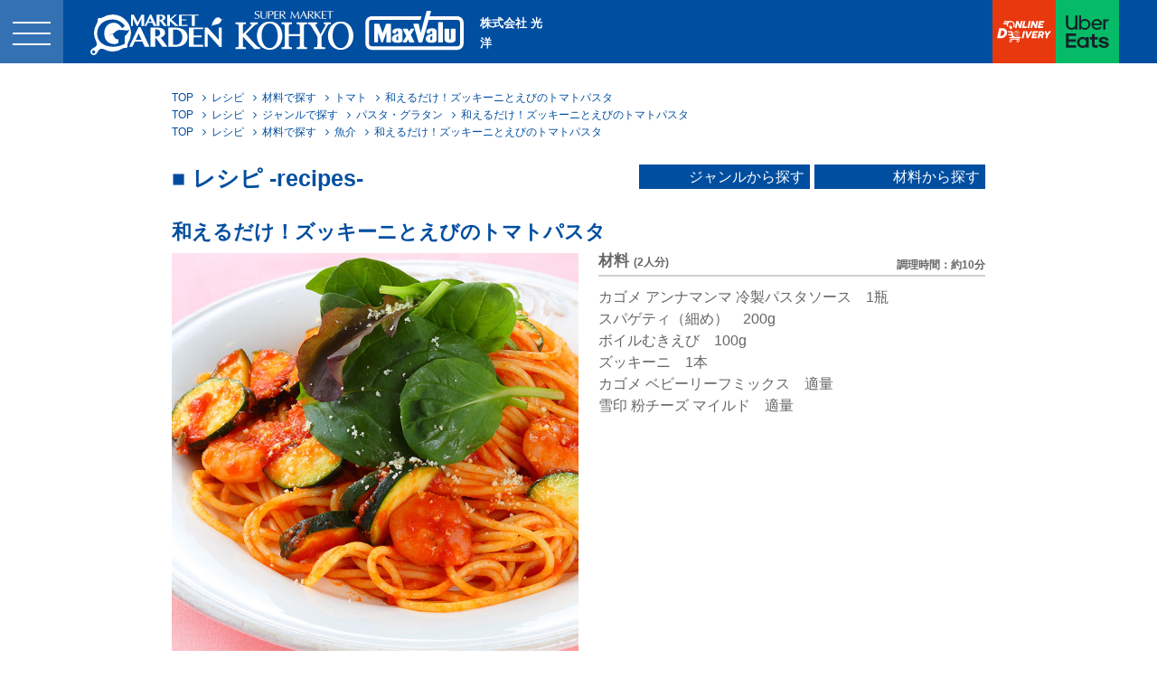

--- FILE ---
content_type: text/html; charset=UTF-8
request_url: https://www.kohyo.co.jp/recipes/001031/
body_size: 38452
content:
<!DOCTYPE html>
<html lang="ja">
<head>
<!-- Google Tag Manager -->
<script>(function(w,d,s,l,i){w[l]=w[l]||[];w[l].push({'gtm.start':
new Date().getTime(),event:'gtm.js'});var f=d.getElementsByTagName(s)[0],
j=d.createElement(s),dl=l!='dataLayer'?'&l='+l:'';j.async=true;j.src=
'https://www.googletagmanager.com/gtm.js?id='+i+dl;f.parentNode.insertBefore(j,f);
})(window,document,'script','dataLayer','GTM-T3NM52N');</script>
<!-- End Google Tag Manager -->

<!-- Google tag (gtag.js) -->
<script async src="https://www.googletagmanager.com/gtag/js?id=G-QE99VP9XWN"></script>
<script>
  window.dataLayer = window.dataLayer || [];
  function gtag(){dataLayer.push(arguments);}
  gtag('js', new Date());

  gtag('config', 'G-QE99VP9XWN');
  gtag('config', 'G-DW0QV6E52C');
</script>

<meta charset="UTF-8">
<title>
和えるだけ！ズッキーニとえびのトマトパスタ | SUPER MARKET KOHYO</title>
<meta name="description" content="京阪神地区において「SUPERMARKET KOHYO」「マックスバリュ」を展開する株式会社光洋のウェブサイト">
<meta name="keywords" content="コーヨー,kohyo,光洋,maxvalu,マックスバリュ,スーパー,スーパーマケット,大阪,神戸,京都,滋賀,奈良,関西,近畿">
<meta name="copyright" content="株式会社 光洋 Copyright &copy;2016 KOHYO Co.,Ltd. All Rights Reserved.">
<meta name="viewport" content="width=device-width,initial-scale=1.0,minimum-scale=1.0,target-densitydpi=medium-dpi,shrink-to-fit=no">
<meta http-equiv="X-UA-Compatible" content="IE=edge">
<meta name="format-detection" content="telephone=no">
<!--favicon-->
<link rel="shortcut icon" href="https://www.kohyo.co.jp/kywp/wp-content/themes/kohyo/assets/img/favicon/favicon.ico" type="image/x-icon">
<link rel="apple-touch-icon" href="https://www.kohyo.co.jp/kywp/wp-content/themes/kohyo/assets/img/favicon/apple-touch-icon.png" sizes="180x180">
<link rel="icon" type="image/png" href="https://www.kohyo.co.jp/kywp/wp-content/themes/kohyo/assets/img/favicon/android-touch-icon.png" sizes="192x192">
<!--//favicon-->
<meta name='robots' content='max-image-preview:large' />
<link rel='dns-prefetch' href='//s.w.org' />
<script type="text/javascript">
window._wpemojiSettings = {"baseUrl":"https:\/\/s.w.org\/images\/core\/emoji\/13.1.0\/72x72\/","ext":".png","svgUrl":"https:\/\/s.w.org\/images\/core\/emoji\/13.1.0\/svg\/","svgExt":".svg","source":{"concatemoji":"https:\/\/www.kohyo.co.jp\/kywp\/wp-includes\/js\/wp-emoji-release.min.js?ver=5.9.5"}};
/*! This file is auto-generated */
!function(e,a,t){var n,r,o,i=a.createElement("canvas"),p=i.getContext&&i.getContext("2d");function s(e,t){var a=String.fromCharCode;p.clearRect(0,0,i.width,i.height),p.fillText(a.apply(this,e),0,0);e=i.toDataURL();return p.clearRect(0,0,i.width,i.height),p.fillText(a.apply(this,t),0,0),e===i.toDataURL()}function c(e){var t=a.createElement("script");t.src=e,t.defer=t.type="text/javascript",a.getElementsByTagName("head")[0].appendChild(t)}for(o=Array("flag","emoji"),t.supports={everything:!0,everythingExceptFlag:!0},r=0;r<o.length;r++)t.supports[o[r]]=function(e){if(!p||!p.fillText)return!1;switch(p.textBaseline="top",p.font="600 32px Arial",e){case"flag":return s([127987,65039,8205,9895,65039],[127987,65039,8203,9895,65039])?!1:!s([55356,56826,55356,56819],[55356,56826,8203,55356,56819])&&!s([55356,57332,56128,56423,56128,56418,56128,56421,56128,56430,56128,56423,56128,56447],[55356,57332,8203,56128,56423,8203,56128,56418,8203,56128,56421,8203,56128,56430,8203,56128,56423,8203,56128,56447]);case"emoji":return!s([10084,65039,8205,55357,56613],[10084,65039,8203,55357,56613])}return!1}(o[r]),t.supports.everything=t.supports.everything&&t.supports[o[r]],"flag"!==o[r]&&(t.supports.everythingExceptFlag=t.supports.everythingExceptFlag&&t.supports[o[r]]);t.supports.everythingExceptFlag=t.supports.everythingExceptFlag&&!t.supports.flag,t.DOMReady=!1,t.readyCallback=function(){t.DOMReady=!0},t.supports.everything||(n=function(){t.readyCallback()},a.addEventListener?(a.addEventListener("DOMContentLoaded",n,!1),e.addEventListener("load",n,!1)):(e.attachEvent("onload",n),a.attachEvent("onreadystatechange",function(){"complete"===a.readyState&&t.readyCallback()})),(n=t.source||{}).concatemoji?c(n.concatemoji):n.wpemoji&&n.twemoji&&(c(n.twemoji),c(n.wpemoji)))}(window,document,window._wpemojiSettings);
</script>
<style type="text/css">
img.wp-smiley,
img.emoji {
	display: inline !important;
	border: none !important;
	box-shadow: none !important;
	height: 1em !important;
	width: 1em !important;
	margin: 0 0.07em !important;
	vertical-align: -0.1em !important;
	background: none !important;
	padding: 0 !important;
}
</style>
	<link rel='stylesheet' id='wp-block-library-css'  href='https://www.kohyo.co.jp/kywp/wp-includes/css/dist/block-library/style.min.css?ver=5.9.5' type='text/css' media='all' />
<style id='global-styles-inline-css' type='text/css'>
body{--wp--preset--color--black: #000000;--wp--preset--color--cyan-bluish-gray: #abb8c3;--wp--preset--color--white: #ffffff;--wp--preset--color--pale-pink: #f78da7;--wp--preset--color--vivid-red: #cf2e2e;--wp--preset--color--luminous-vivid-orange: #ff6900;--wp--preset--color--luminous-vivid-amber: #fcb900;--wp--preset--color--light-green-cyan: #7bdcb5;--wp--preset--color--vivid-green-cyan: #00d084;--wp--preset--color--pale-cyan-blue: #8ed1fc;--wp--preset--color--vivid-cyan-blue: #0693e3;--wp--preset--color--vivid-purple: #9b51e0;--wp--preset--gradient--vivid-cyan-blue-to-vivid-purple: linear-gradient(135deg,rgba(6,147,227,1) 0%,rgb(155,81,224) 100%);--wp--preset--gradient--light-green-cyan-to-vivid-green-cyan: linear-gradient(135deg,rgb(122,220,180) 0%,rgb(0,208,130) 100%);--wp--preset--gradient--luminous-vivid-amber-to-luminous-vivid-orange: linear-gradient(135deg,rgba(252,185,0,1) 0%,rgba(255,105,0,1) 100%);--wp--preset--gradient--luminous-vivid-orange-to-vivid-red: linear-gradient(135deg,rgba(255,105,0,1) 0%,rgb(207,46,46) 100%);--wp--preset--gradient--very-light-gray-to-cyan-bluish-gray: linear-gradient(135deg,rgb(238,238,238) 0%,rgb(169,184,195) 100%);--wp--preset--gradient--cool-to-warm-spectrum: linear-gradient(135deg,rgb(74,234,220) 0%,rgb(151,120,209) 20%,rgb(207,42,186) 40%,rgb(238,44,130) 60%,rgb(251,105,98) 80%,rgb(254,248,76) 100%);--wp--preset--gradient--blush-light-purple: linear-gradient(135deg,rgb(255,206,236) 0%,rgb(152,150,240) 100%);--wp--preset--gradient--blush-bordeaux: linear-gradient(135deg,rgb(254,205,165) 0%,rgb(254,45,45) 50%,rgb(107,0,62) 100%);--wp--preset--gradient--luminous-dusk: linear-gradient(135deg,rgb(255,203,112) 0%,rgb(199,81,192) 50%,rgb(65,88,208) 100%);--wp--preset--gradient--pale-ocean: linear-gradient(135deg,rgb(255,245,203) 0%,rgb(182,227,212) 50%,rgb(51,167,181) 100%);--wp--preset--gradient--electric-grass: linear-gradient(135deg,rgb(202,248,128) 0%,rgb(113,206,126) 100%);--wp--preset--gradient--midnight: linear-gradient(135deg,rgb(2,3,129) 0%,rgb(40,116,252) 100%);--wp--preset--duotone--dark-grayscale: url('#wp-duotone-dark-grayscale');--wp--preset--duotone--grayscale: url('#wp-duotone-grayscale');--wp--preset--duotone--purple-yellow: url('#wp-duotone-purple-yellow');--wp--preset--duotone--blue-red: url('#wp-duotone-blue-red');--wp--preset--duotone--midnight: url('#wp-duotone-midnight');--wp--preset--duotone--magenta-yellow: url('#wp-duotone-magenta-yellow');--wp--preset--duotone--purple-green: url('#wp-duotone-purple-green');--wp--preset--duotone--blue-orange: url('#wp-duotone-blue-orange');--wp--preset--font-size--small: 13px;--wp--preset--font-size--medium: 20px;--wp--preset--font-size--large: 36px;--wp--preset--font-size--x-large: 42px;}.has-black-color{color: var(--wp--preset--color--black) !important;}.has-cyan-bluish-gray-color{color: var(--wp--preset--color--cyan-bluish-gray) !important;}.has-white-color{color: var(--wp--preset--color--white) !important;}.has-pale-pink-color{color: var(--wp--preset--color--pale-pink) !important;}.has-vivid-red-color{color: var(--wp--preset--color--vivid-red) !important;}.has-luminous-vivid-orange-color{color: var(--wp--preset--color--luminous-vivid-orange) !important;}.has-luminous-vivid-amber-color{color: var(--wp--preset--color--luminous-vivid-amber) !important;}.has-light-green-cyan-color{color: var(--wp--preset--color--light-green-cyan) !important;}.has-vivid-green-cyan-color{color: var(--wp--preset--color--vivid-green-cyan) !important;}.has-pale-cyan-blue-color{color: var(--wp--preset--color--pale-cyan-blue) !important;}.has-vivid-cyan-blue-color{color: var(--wp--preset--color--vivid-cyan-blue) !important;}.has-vivid-purple-color{color: var(--wp--preset--color--vivid-purple) !important;}.has-black-background-color{background-color: var(--wp--preset--color--black) !important;}.has-cyan-bluish-gray-background-color{background-color: var(--wp--preset--color--cyan-bluish-gray) !important;}.has-white-background-color{background-color: var(--wp--preset--color--white) !important;}.has-pale-pink-background-color{background-color: var(--wp--preset--color--pale-pink) !important;}.has-vivid-red-background-color{background-color: var(--wp--preset--color--vivid-red) !important;}.has-luminous-vivid-orange-background-color{background-color: var(--wp--preset--color--luminous-vivid-orange) !important;}.has-luminous-vivid-amber-background-color{background-color: var(--wp--preset--color--luminous-vivid-amber) !important;}.has-light-green-cyan-background-color{background-color: var(--wp--preset--color--light-green-cyan) !important;}.has-vivid-green-cyan-background-color{background-color: var(--wp--preset--color--vivid-green-cyan) !important;}.has-pale-cyan-blue-background-color{background-color: var(--wp--preset--color--pale-cyan-blue) !important;}.has-vivid-cyan-blue-background-color{background-color: var(--wp--preset--color--vivid-cyan-blue) !important;}.has-vivid-purple-background-color{background-color: var(--wp--preset--color--vivid-purple) !important;}.has-black-border-color{border-color: var(--wp--preset--color--black) !important;}.has-cyan-bluish-gray-border-color{border-color: var(--wp--preset--color--cyan-bluish-gray) !important;}.has-white-border-color{border-color: var(--wp--preset--color--white) !important;}.has-pale-pink-border-color{border-color: var(--wp--preset--color--pale-pink) !important;}.has-vivid-red-border-color{border-color: var(--wp--preset--color--vivid-red) !important;}.has-luminous-vivid-orange-border-color{border-color: var(--wp--preset--color--luminous-vivid-orange) !important;}.has-luminous-vivid-amber-border-color{border-color: var(--wp--preset--color--luminous-vivid-amber) !important;}.has-light-green-cyan-border-color{border-color: var(--wp--preset--color--light-green-cyan) !important;}.has-vivid-green-cyan-border-color{border-color: var(--wp--preset--color--vivid-green-cyan) !important;}.has-pale-cyan-blue-border-color{border-color: var(--wp--preset--color--pale-cyan-blue) !important;}.has-vivid-cyan-blue-border-color{border-color: var(--wp--preset--color--vivid-cyan-blue) !important;}.has-vivid-purple-border-color{border-color: var(--wp--preset--color--vivid-purple) !important;}.has-vivid-cyan-blue-to-vivid-purple-gradient-background{background: var(--wp--preset--gradient--vivid-cyan-blue-to-vivid-purple) !important;}.has-light-green-cyan-to-vivid-green-cyan-gradient-background{background: var(--wp--preset--gradient--light-green-cyan-to-vivid-green-cyan) !important;}.has-luminous-vivid-amber-to-luminous-vivid-orange-gradient-background{background: var(--wp--preset--gradient--luminous-vivid-amber-to-luminous-vivid-orange) !important;}.has-luminous-vivid-orange-to-vivid-red-gradient-background{background: var(--wp--preset--gradient--luminous-vivid-orange-to-vivid-red) !important;}.has-very-light-gray-to-cyan-bluish-gray-gradient-background{background: var(--wp--preset--gradient--very-light-gray-to-cyan-bluish-gray) !important;}.has-cool-to-warm-spectrum-gradient-background{background: var(--wp--preset--gradient--cool-to-warm-spectrum) !important;}.has-blush-light-purple-gradient-background{background: var(--wp--preset--gradient--blush-light-purple) !important;}.has-blush-bordeaux-gradient-background{background: var(--wp--preset--gradient--blush-bordeaux) !important;}.has-luminous-dusk-gradient-background{background: var(--wp--preset--gradient--luminous-dusk) !important;}.has-pale-ocean-gradient-background{background: var(--wp--preset--gradient--pale-ocean) !important;}.has-electric-grass-gradient-background{background: var(--wp--preset--gradient--electric-grass) !important;}.has-midnight-gradient-background{background: var(--wp--preset--gradient--midnight) !important;}.has-small-font-size{font-size: var(--wp--preset--font-size--small) !important;}.has-medium-font-size{font-size: var(--wp--preset--font-size--medium) !important;}.has-large-font-size{font-size: var(--wp--preset--font-size--large) !important;}.has-x-large-font-size{font-size: var(--wp--preset--font-size--x-large) !important;}
</style>
<link rel='stylesheet' id='swpm.common-css'  href='https://www.kohyo.co.jp/kywp/wp-content/plugins/simple-membership/css/swpm.common.css?ver=4.2.2' type='text/css' media='all' />
<link rel='stylesheet' id='dashicons-css'  href='https://www.kohyo.co.jp/kywp/wp-includes/css/dashicons.min.css?ver=5.9.5' type='text/css' media='all' />
<link rel='stylesheet' id='base-style-css'  href='https://www.kohyo.co.jp/kywp/wp-content/themes/kohyo/assets/css/base.css?ver=5.9.5' type='text/css' media='all' />
<link rel='stylesheet' id='bootstrap-style-css'  href='https://www.kohyo.co.jp/kywp/wp-content/themes/kohyo/assets/css/bootstrap.css?ver=5.9.5' type='text/css' media='all' />
<link rel='stylesheet' id='font-awesome-style-css'  href='https://www.kohyo.co.jp/kywp/wp-content/themes/kohyo/assets/css/font-awesome.min.css?ver=4.6.3' type='text/css' media='all' />
<link rel='stylesheet' id='bxslider-style-css'  href='https://www.kohyo.co.jp/kywp/wp-content/themes/kohyo/assets/lib/jquery/bxslider/css/jquery.bxslider.css?ver=4.2.17' type='text/css' media='all' />
<link rel='stylesheet' id='slick-theme-style-css'  href='https://www.kohyo.co.jp/kywp/wp-content/themes/kohyo/assets/lib/jquery/slick/slick-theme.css?ver=1.8.1' type='text/css' media='all' />
<link rel='stylesheet' id='slick-style-css'  href='https://www.kohyo.co.jp/kywp/wp-content/themes/kohyo/assets/lib/jquery/slick/slick.css?ver=1.8.1' type='text/css' media='all' />
<link rel='stylesheet' id='fancybox-style-css'  href='https://www.kohyo.co.jp/kywp/wp-content/themes/kohyo/assets/lib/jquery/fancybox/fancybox.css?ver=4' type='text/css' media='all' />
<link rel='stylesheet' id='widget-style-css'  href='https://www.kohyo.co.jp/kywp/wp-content/themes/kohyo/assets/css/widget.css?ver=5.9.5' type='text/css' media='all' />
<link rel='stylesheet' id='common-style-css'  href='https://www.kohyo.co.jp/kywp/wp-content/themes/kohyo/assets/css/common.css?ver=5.9.5' type='text/css' media='all' />
<link rel='stylesheet' id='page-style-css'  href='https://www.kohyo.co.jp/kywp/wp-content/themes/kohyo/assets/css/page.css?ver=4.6.3' type='text/css' media='all' />
<script type='text/javascript' src='https://www.kohyo.co.jp/kywp/wp-content/themes/kohyo/assets/lib/jquery/core/jquery-3.7.1.min.js?ver=3.7.1' id='jquery-js'></script>
<script type='text/javascript' src='https://www.kohyo.co.jp/kywp/wp-content/themes/kohyo/assets/lib/jquery/core/jquery-migrate-3.4.1.min.js?ver=3.4.1' id='jquery-mig-js'></script>
<script type='text/javascript' src='https://www.kohyo.co.jp/kywp/wp-content/themes/kohyo/assets/lib/jquery/jquery.easing.1.3.min.js?ver=1.3' id='jquery-easing-js'></script>
<script type='text/javascript' src='https://www.kohyo.co.jp/kywp/wp-content/themes/kohyo/assets/lib/jquery/jquery.targetScroller.min.js?ver=1.0.0' id='jquery-scroller-js'></script>
<link rel="https://api.w.org/" href="https://www.kohyo.co.jp/wp-json/" /><link rel="canonical" href="https://www.kohyo.co.jp/recipes/001031/" />
<link rel="alternate" type="application/json+oembed" href="https://www.kohyo.co.jp/wp-json/oembed/1.0/embed?url=https%3A%2F%2Fwww.kohyo.co.jp%2Frecipes%2F001031%2F" />
<link rel="alternate" type="text/xml+oembed" href="https://www.kohyo.co.jp/wp-json/oembed/1.0/embed?url=https%3A%2F%2Fwww.kohyo.co.jp%2Frecipes%2F001031%2F&#038;format=xml" />

<link rel="preload" as="style" onload="this.onload=null;this.rel='stylesheet'" href="https://fonts.googleapis.com/css?family=Oswald:200,300,400,500,600,700&display=swap&subset=japanese">
<script>
!function(t){"use strict";t.loadCSS||(t.loadCSS=function(){});var e=loadCSS.relpreload={};if(e.support=function(){var e;try{e=t.document.createElement("link").relList.supports("preload")}catch(a){e=!1}return function(){return e}}(),e.bindMediaToggle=function(t){function e(){t.addEventListener?t.removeEventListener("load",e):t.attachEvent&&t.detachEvent("onload",e),t.setAttribute("onload",null),t.media=a}var a=t.media||"all";t.addEventListener?t.addEventListener("load",e):t.attachEvent&&t.attachEvent("onload",e),setTimeout(function(){t.rel="stylesheet",t.media="only x"}),setTimeout(e,3e3)},e.poly=function(){if(!e.support())for(var a=t.document.getElementsByTagName("link"),n=0;n<a.length;n++){var o=a[n];"preload"!==o.rel||"style"!==o.getAttribute("as")||o.getAttribute("data-loadcss")||(o.setAttribute("data-loadcss",!0),e.bindMediaToggle(o))}},!e.support()){e.poly();var a=t.setInterval(e.poly,500);t.addEventListener?t.addEventListener("load",function(){e.poly(),t.clearInterval(a)}):t.attachEvent&&t.attachEvent("onload",function(){e.poly(),t.clearInterval(a)})}"undefined"!=typeof exports?exports.loadCSS=loadCSS:t.loadCSS=loadCSS}("undefined"!=typeof global?global:this);
</script>
<noscript>
<link rel="stylesheet" href="https://fonts.googleapis.com/css?family=Oswald:200,300,400,500,600,700&display=swap&subset=japanese">
</noscript>

<link rel="preload" as="style" onload="this.onload=null;this.rel='stylesheet'" href="https://fonts.googleapis.com/css?family=Roboto:100,300,400,500,700,900&display=swap&subset=japanese">
<script>
!function(t){"use strict";t.loadCSS||(t.loadCSS=function(){});var e=loadCSS.relpreload={};if(e.support=function(){var e;try{e=t.document.createElement("link").relList.supports("preload")}catch(a){e=!1}return function(){return e}}(),e.bindMediaToggle=function(t){function e(){t.addEventListener?t.removeEventListener("load",e):t.attachEvent&&t.detachEvent("onload",e),t.setAttribute("onload",null),t.media=a}var a=t.media||"all";t.addEventListener?t.addEventListener("load",e):t.attachEvent&&t.attachEvent("onload",e),setTimeout(function(){t.rel="stylesheet",t.media="only x"}),setTimeout(e,3e3)},e.poly=function(){if(!e.support())for(var a=t.document.getElementsByTagName("link"),n=0;n<a.length;n++){var o=a[n];"preload"!==o.rel||"style"!==o.getAttribute("as")||o.getAttribute("data-loadcss")||(o.setAttribute("data-loadcss",!0),e.bindMediaToggle(o))}},!e.support()){e.poly();var a=t.setInterval(e.poly,500);t.addEventListener?t.addEventListener("load",function(){e.poly(),t.clearInterval(a)}):t.attachEvent&&t.attachEvent("onload",function(){e.poly(),t.clearInterval(a)})}"undefined"!=typeof exports?exports.loadCSS=loadCSS:t.loadCSS=loadCSS}("undefined"!=typeof global?global:this);
</script>
<noscript>
<link rel="stylesheet" href="https://fonts.googleapis.com/css?family=Roboto:100,300,400,500,700,900&display=swap&subset=japanese">
</noscript>

<script src='https://www.kohyo.co.jp/kywp/wp-content/themes/kohyo/assets/js/analytics.js'></script>

<!--リスティングコード-->
</head>
<body class="recipes-template-default single single-recipes postid-10783 pageRecipes entry detail">
<!-- Google Tag Manager (noscript) -->
<noscript><iframe src="https://www.googletagmanager.com/ns.html?id=GTM-T3NM52N"
height="0" width="0" style="display:none;visibility:hidden"></iframe></noscript>
<!-- End Google Tag Manager (noscript) -->
<div class="pageTopFix" style="display: none;">PAGE TOP</div>
<header class="header">
    <div class="container">
        <div class="logo">
            <a href="https://www.kohyo.co.jp">
                <img src="https://www.kohyo.co.jp/kywp/wp-content/themes/kohyo/assets/img/header/logo.svg" alt="SUPER MARKET KOHYO MaxValue">
                <p class="companyName">株式会社 光洋</p>
            </a>
        </div>
        <ul class="linkList">
            <li><a href="https://od.ignica.com/kohyo" target="_blank" rel="noopener"><img src="https://www.kohyo.co.jp/kywp/wp-content/themes/kohyo/assets/img/header/logo_onlineDelivery.svg" alt="ONLINE DELIVERY"></a></li>
            <li><a href="https://www.kohyo.co.jp/news/000227/" target="_blank" rel="noopener"><img src="https://www.kohyo.co.jp/kywp/wp-content/themes/kohyo/assets/img/header/logo_uverEats.svg" alt="UVEREATS"></a></li>
        </ul>
    </div>
    <nav>
        <div class="gnavButton">
            <div class="gnavWrap">
                <div class="name" data-opened-name="" data-closed-name=""></div>
            </div>
        </div>
        <div class="gnav">
            <div class="gnavInner">
                <ul><li id="menu-item-14" class="menu-item menu-item-type-custom menu-item-object-custom menu-item-14"><a href="/">HOME</a></li>
<li id="menu-item-40" class="menu-item menu-item-type-custom menu-item-object-custom menu-item-40"><a href="/news/">新着情報</a></li>
<li id="menu-item-39" class="menu-item menu-item-type-custom menu-item-object-custom menu-item-39"><a href="/stores/">店舗一覧</a></li>
<li id="menu-item-38" class="menu-item menu-item-type-custom menu-item-object-custom menu-item-38"><a href="/flyer/">チラシを見る</a></li>
<li id="menu-item-42" class="menu-item menu-item-type-custom menu-item-object-custom menu-item-42"><a href="/recipes/">レシピ</a></li>
<li id="menu-item-12025" class="hr menu-item menu-item-type-custom menu-item-object-custom menu-item-12025"><a target="_blank" rel="noopener" href="https://www.kohyo-online.com/">光洋オンラインショップ</a></li>
<li id="menu-item-41" class="menu-item menu-item-type-custom menu-item-object-custom menu-item-41"><a href="/pickup/">おいしさCHANNEL</a></li>
<li id="menu-item-45" class="hr menu-item menu-item-type-post_type menu-item-object-page menu-item-45"><a href="https://www.kohyo.co.jp/recruit/">採用情報</a></li>
<li id="menu-item-1649" class="menu-item menu-item-type-custom menu-item-object-custom menu-item-1649"><a href="/social/">社会貢献活動</a></li>
<li id="menu-item-44" class="menu-item menu-item-type-post_type menu-item-object-page menu-item-44"><a href="https://www.kohyo.co.jp/company/">企業概要</a></li>
<li id="menu-item-65" class="hr menu-item menu-item-type-post_type menu-item-object-page menu-item-65"><a href="https://www.kohyo.co.jp/contact/">お問い合わせ</a></li>
</ul>            </div>
        </div>
    </nav>
</header>
<div class="gnavOverlay"></div>

<div class="contentsBase">
<div class="contents">

<div class="topicPath">
    <ol>
        <li><a href="https://www.kohyo.co.jp">TOP</a></li>
        <li><a href="https://www.kohyo.co.jp/recipes/">レシピ</a></li>
                                    <li>材料で探す</li>
                                                <li><a href="https://www.kohyo.co.jp/recipes_category/tomato/">トマト</a></li>
                            <li>和えるだけ！ズッキーニとえびのトマトパスタ</li>
    </ol>
    <ol>
        <li><a href="https://www.kohyo.co.jp">TOP</a></li>
        <li><a href="https://www.kohyo.co.jp/recipes/">レシピ</a></li>
                                    <li>ジャンルで探す</li>
                                                <li><a href="https://www.kohyo.co.jp/recipes_category/%e3%83%91%e3%82%b9%e3%82%bf%e3%83%bb%e3%82%b0%e3%83%a9%e3%82%bf%e3%83%b3/">パスタ・グラタン</a></li>
                            <li>和えるだけ！ズッキーニとえびのトマトパスタ</li>
    </ol>
    <ol>
        <li><a href="https://www.kohyo.co.jp">TOP</a></li>
        <li><a href="https://www.kohyo.co.jp/recipes/">レシピ</a></li>
                                    <li>材料で探す</li>
                                                <li><a href="https://www.kohyo.co.jp/recipes_category/%e9%ad%9a%e4%bb%8b/">魚介</a></li>
                            <li>和えるだけ！ズッキーニとえびのトマトパスタ</li>
    </ol>
</div>

<div class="recipesTitle">
<h2 class="titleBold">レシピ -recipes-</h2>

<style>
    .dropdownMenu .childMenu {
        display: none;
    }
</style>
        <div class="dropdownMenu">
            <a class="name">ジャンルから探す</a>
            <ul class="childMenu">
                                    <li><a href="https://www.kohyo.co.jp/recipes_category/%e3%81%8a%e5%bc%81%e5%bd%93/">お弁当</a></li>
                                    <li><a href="https://www.kohyo.co.jp/recipes_category/%e3%81%8a%e8%8f%93%e5%ad%90%e3%83%bb%e3%83%87%e3%82%b6%e3%83%bc%e3%83%88/">お菓子・デザート</a></li>
                                    <li><a href="https://www.kohyo.co.jp/recipes_category/%e3%81%8a%e9%8d%8b/">お鍋</a></li>
                                    <li><a href="https://www.kohyo.co.jp/recipes_category/%e3%82%a2%e3%83%ac%e3%83%b3%e3%82%b8/">アレンジ</a></li>
                                    <li><a href="https://www.kohyo.co.jp/recipes_category/%e3%82%ab%e3%83%ac%e3%83%bc%e3%83%bb%e3%82%b7%e3%83%81%e3%83%a5%e3%83%bc/">カレー・シチュー</a></li>
                                    <li><a href="https://www.kohyo.co.jp/recipes_category/%e3%82%b5%e3%83%a9%e3%83%80/">サラダ</a></li>
                                    <li><a href="https://www.kohyo.co.jp/recipes_category/%e3%82%bd%e3%83%bc%e3%82%b9%e3%83%bb%e3%83%89%e3%83%ac%e3%83%83%e3%82%b7%e3%83%b3%e3%82%b0/">ソース・ドレッシング</a></li>
                                    <li><a href="https://www.kohyo.co.jp/recipes_category/%e3%83%89%e3%83%aa%e3%83%b3%e3%82%af/">ドリンク</a></li>
                                    <li><a href="https://www.kohyo.co.jp/recipes_category/%e3%83%91%e3%82%b9%e3%82%bf%e3%83%bb%e3%82%b0%e3%83%a9%e3%82%bf%e3%83%b3/">パスタ・グラタン</a></li>
                                    <li><a href="https://www.kohyo.co.jp/recipes_category/featuring/">フィーチャリング</a></li>
                                    <li><a href="https://www.kohyo.co.jp/recipes_category/vegan/">ヴィーガン</a></li>
                                    <li><a href="https://www.kohyo.co.jp/recipes_category/%e4%b8%bb%e8%8f%9c/">主菜</a></li>
                                    <li><a href="https://www.kohyo.co.jp/recipes_category/%e4%b8%bc%e3%83%bb%e9%ba%ba/">丼・麺</a></li>
                                    <li><a href="https://www.kohyo.co.jp/recipes_category/%e5%89%af%e8%8f%9c/">副菜</a></li>
                                    <li><a href="https://www.kohyo.co.jp/recipes_category/%e5%af%bf%e5%8f%b8/">寿司</a></li>
                                    <li><a href="https://www.kohyo.co.jp/recipes_category/%e6%b1%81%e7%89%a9%e3%83%bb%e3%82%b9%e3%83%bc%e3%83%97/">汁物・スープ</a></li>
                                    <li><a href="https://www.kohyo.co.jp/recipes_category/konamon/">粉もん</a></li>
                            </ul>
        </div>
                <div class="dropdownMenu">
            <a class="name">材料から探す</a>
            <ul class="childMenu">
                                    <li><a href="https://www.kohyo.co.jp/recipes_category/%e3%81%8a%e8%82%89/">お肉</a></li>
                                    <li><a href="https://www.kohyo.co.jp/recipes_category/%e3%81%8a%e9%85%a2/">お酢</a></li>
                                    <li><a href="https://www.kohyo.co.jp/recipes_category/kinoko/">きのこ</a></li>
                                    <li><a href="https://www.kohyo.co.jp/recipes_category/%e3%81%94%e3%81%af%e3%82%93/">ごはん</a></li>
                                    <li><a href="https://www.kohyo.co.jp/recipes_category/egg/">たまご</a></li>
                                    <li><a href="https://www.kohyo.co.jp/recipes_category/%e3%81%a0%e3%81%97%e3%83%bb%e3%82%b9%e3%83%bc%e3%83%97/">だし・スープ</a></li>
                                    <li><a href="https://www.kohyo.co.jp/recipes_category/oil/">オイル</a></li>
                                    <li><a href="https://www.kohyo.co.jp/recipes_category/%e3%82%b9%e3%83%91%e3%82%a4%e3%82%b9/">スパイス</a></li>
                                    <li><a href="https://www.kohyo.co.jp/recipes_category/tomato/">トマト</a></li>
                                    <li><a href="https://www.kohyo.co.jp/recipes_category/%e3%83%91%e3%83%b3/">パン</a></li>
                                    <li><a href="https://www.kohyo.co.jp/recipes_category/nyuseihin/">乳製品</a></li>
                                    <li><a href="https://www.kohyo.co.jp/recipes_category/%e6%9e%9c%e7%89%a9/">果物</a></li>
                                    <li><a href="https://www.kohyo.co.jp/recipes_category/hakko/">発酵食品</a></li>
                                    <li><a href="https://www.kohyo.co.jp/recipes_category/%e9%87%8e%e8%8f%9c/">野菜</a></li>
                                    <li><a href="https://www.kohyo.co.jp/recipes_category/%e9%ad%9a%e4%bb%8b/">魚介</a></li>
                                    <li><a href="https://www.kohyo.co.jp/recipes_category/%e9%ba%ba/">麺</a></li>
                            </ul>
        </div>
        </div>

    <div>
                    <h3>和えるだけ！ズッキーニとえびのトマトパスタ</h3>

<div class="container">
    <div class="mainImg">
                            <img src="https://www.kohyo.co.jp/kywp/wp-content/uploads/2023/05/tomatopasta_zucchinitoebi-450x450.jpg" width="450" height="450" alt="" class="pc">
            <img src="https://www.kohyo.co.jp/kywp/wp-content/uploads/2023/05/tomatopasta_zucchinitoebi.jpg" width="720" height="720" alt="" class="sp">
                <div class="movie">
                    </div>
    </div>

    <div class="ingredients">
        <h4>材料
                     <span>(2人分)</span>
                </h4>
        <p class="time">
                    調理時間：約10分                </p>

                    <p>カゴメ アンナマンマ 冷製パスタソース　1瓶<br />
スパゲティ（細め）　200g<br />
ボイルむきえび　100g<br />
ズッキーニ　1本<br />
カゴメ ベビーリーフミックス　適量<br />
雪印 粉チーズ マイルド　適量</p>
            </div>
</div>

<style>
.video {
    position: relative;
    height: 0;
    padding: 30px 0 56.25%;
    overflow: hidden;
}
.video iframe {
    position: absolute;
    top: 0;
    left: 0;
}
</style>

<div class="howto">
    <h4>作り方</h4>
    <ol>
<li>アンナマンマ パスタソースは冷蔵庫で冷やしておく。ズッキーニは3mm幅の半月切りにする。</li>
<li>スパゲティはパッケージの表記どおりに茹で、氷水で冷やして水気をきる。</li>
<li>［2］とズッキーニ、ボイルむきえびを冷製パスタソースで和えて器に盛る。ベビーリーフをのせ、お好みで粉チーズをかける。</li>
</ol>
<p>【レシピ提供：カゴメ株式会社】</p>
</div>
            </div>

</div>
<!--/contents-->

<div class="wallBelt peaceShopping">
    <div class="contents">
        <!--<h2 class="blueBgTitle"><a href="/news/000335/">安心して快適なお買い物をしていただくために</a></h2>-->
        <div class="bannaSlider">
            <ul class="bxslider2">
                                                            <li><a href="https://www.kohyo-online.com/" target="_blank" rel="noopener"><img src="https://www.kohyo.co.jp/kywp/wp-content/uploads/2020/08/2020kohyo_onlineshop-220x76.jpg" width="220" alt=""></a></li>
                                                            <li><a href="https://www.kohyo.co.jp/okaidoku/" target="_blank" rel="noopener"><img src="https://www.kohyo.co.jp/kywp/wp-content/uploads/2016/11/otokunahi-220x76.jpg" width="220" alt=""></a></li>
                                                            <li><a href="https://youtu.be/G4Zk_yZbHgw" target="_blank" rel="noopener"><img src="https://www.kohyo.co.jp/kywp/wp-content/uploads/2024/03/top_play_kymovie2024-220x76.jpg" width="220" alt=""></a></li>
                                                            <li><a href="https://www.kohyo.co.jp/guideline-sns/" target="_blank" rel="noopener"><img src="https://www.kohyo.co.jp/kywp/wp-content/uploads/2025/10/guideline_SNS-220x76.jpg" width="220" alt=""></a></li>
                                                            <li><a href="https://www.kohyo.co.jp/news/000402/" target="_blank" rel="noopener"><img src="https://www.kohyo.co.jp/kywp/wp-content/uploads/2025/05/202505_kohyo_kenkoukeieihoujin-220x76.jpg" width="220" alt=""></a></li>
                                                            <li><a href="https://www.kohyo.co.jp/news/000402/" target="_blank" rel="noopener"><img src="https://www.kohyo.co.jp/kywp/wp-content/uploads/2025/05/202505_kohyo_heartfull-220x76.jpg" width="220" alt=""></a></li>
                                                            <li><a href="https://www.kohyo.co.jp/recruit/" target="_blank" rel="noopener"><img src="https://www.kohyo.co.jp/kywp/wp-content/uploads/2017/06/jobinfo_2024-220x76.jpg" width="220" alt=""></a></li>
                                                            <li><a href="https://www.kohyo.co.jp/kywp/wp-content/uploads/2025/08/yakuji_ky_yodogawamikuni_202508.pdf" target="_blank" rel="noopener"><img src="https://www.kohyo.co.jp/kywp/wp-content/uploads/2025/08/yakuji_ky_yodogawamikuni-220x76.jpg" width="220" alt=""></a></li>
                                                            <li><a href="https://www.kohyo.co.jp/trans-law/" target="_blank" rel="noopener"><img src="https://www.kohyo.co.jp/kywp/wp-content/uploads/2021/04/Uber_trans-law-220x76.jpg" width="220" alt=""></a></li>
                                                            <li><a href="https://www.kohyo.co.jp/trans-law-onlinedelivery/" target="_blank" rel="noopener"><img src="https://www.kohyo.co.jp/kywp/wp-content/uploads/2021/04/Delivery_trans-law-220x76.jpg" width="220" alt=""></a></li>
                                                            <li><a href="https://www.waon.net/card/region/" target="_blank" rel="noopener"><img src="https://www.kohyo.co.jp/kywp/wp-content/uploads/2023/05/waoncard_osaka2023w-220x76.jpg" width="220" alt=""></a></li>
                                                            <li><a href="https://www.aeon.co.jp/campaign/lp/aeoncardwaon/" target="_blank" rel="noopener"><img src="https://www.kohyo.co.jp/kywp/wp-content/uploads/2016/11/aeoncard_20231031.jpg" width="220" alt=""></a></li>
                                                            <li><a href="https://www.aeon-tabi.com/?utm_source=kohyo&utm_medium=topbnr&utm_campaign=top" target="_blank" rel="noopener"><img src="https://www.kohyo.co.jp/kywp/wp-content/uploads/2021/08/aeon_gototravel20210821-220x76.jpg" width="220" alt=""></a></li>
                                                            <li><a href="https://iicoto.info/?utm_source=kohyoweb&utm_medium=banner&utm_campaign=iicotonavibanner" target="_blank" rel="noopener"><img src="https://www.kohyo.co.jp/kywp/wp-content/uploads/2020/10/aeon_iicotonavi20201023-220x76.jpg" width="220" alt=""></a></li>
                                                            <li><a href="http://aeon1p.or.jp/1p/" target="_blank" rel="noopener"><img src="https://www.kohyo.co.jp/kywp/wp-content/uploads/2019/03/aeon1par_20190401-220x76.jpg" width="220" alt=""></a></li>
                                                            <li><a href="https://www.aeonlife.jp/" target="_blank" rel="noopener"><img src="https://www.kohyo.co.jp/kywp/wp-content/uploads/2018/08/aeon_life-220x76.jpg" width="220" alt=""></a></li>
                                            </ul>
        </div>
    </div>
</div>

<footer class="footer">
    <div class="footerInner">
        <nav class="footerList">
            <ul><li id="menu-item-17" class="menu-item menu-item-type-post_type menu-item-object-page menu-item-17"><a href="https://www.kohyo.co.jp/company/">ABOUT US</a></li>
<li id="menu-item-35" class="menu-item menu-item-type-post_type menu-item-object-page menu-item-35"><a href="https://www.kohyo.co.jp/recruit/">RECRUIT</a></li>
<li id="menu-item-59" class="menu-item menu-item-type-post_type menu-item-object-page menu-item-59"><a href="https://www.kohyo.co.jp/contact/">CONTACT</a></li>
<li id="menu-item-36" class="menu-item menu-item-type-post_type menu-item-object-page menu-item-36"><a href="https://www.kohyo.co.jp/privacy/">PRIVACY</a></li>
<li id="menu-item-58" class="menu-item menu-item-type-post_type menu-item-object-page menu-item-58"><a href="https://www.kohyo.co.jp/sitemap/">SITE MAP</a></li>
</ul>        </nav>
        <small class="copyright">株式会社 光洋  Copyright2024 KOHYO Co.Ltd. All Right Reserved.</small>
    </div>
</footer>
</div>
<!--/contentsBase-->

<script type='text/javascript' src='https://www.kohyo.co.jp/kywp/wp-content/themes/kohyo/assets/lib/jquery/bxslider/js/jquery.bxslider.js?ver=4.2.17' id='bxslider-script-js'></script>
<script type='text/javascript' src='https://www.kohyo.co.jp/kywp/wp-content/themes/kohyo/assets/lib/jquery/slick/slick.min.js?ver=1.8.1' id='slick-script-js'></script>
<script type='text/javascript' src='https://www.kohyo.co.jp/kywp/wp-content/themes/kohyo/assets/lib/jquery/fancybox/fancybox.umd.js?ver=4' id='fancybox-script-js'></script>
<script type='text/javascript' src='https://www.kohyo.co.jp/kywp/wp-content/themes/kohyo/assets/lib/jquery/jquery.matchHeight.min.js' id='jquery-matchHeight-js'></script>
<script type='text/javascript' src='https://www.kohyo.co.jp/kywp/wp-content/themes/kohyo/assets/lib/ajaxzip3.js' id='ajaxzip3-script-js'></script>
<script type='text/javascript' src='https://www.kohyo.co.jp/kywp/wp-content/themes/kohyo/assets/js/viewport.min.js?ver=1.0.0' id='viewport-script-js'></script>
<script type='text/javascript' src='https://www.kohyo.co.jp/kywp/wp-content/themes/kohyo/assets/js/common.js?ver=1.0.0' id='common-script-js'></script>
</body>
</html>


--- FILE ---
content_type: text/css
request_url: https://www.kohyo.co.jp/kywp/wp-content/themes/kohyo/assets/css/widget.css?ver=5.9.5
body_size: 13417
content:
@charset "UTF-8";

/* ######################################################################################

　表示

###################################################################################### */

@media print, screen and (min-width: 768px) {
div.pc { display: block; }
div.sp { display: none; }
span.pc { display: inline-block; }
span.sp { display: none; }
img.pc { display: inline-block; }
img.sp { display: none; }
br.pc { display: inline-block; }
br.sp { display: none; }
}

@media screen and (max-width: 767px) {
div.pc { display: none; }
div.sp { display: block; }
span.pc { display: none; }
span.sp { display: inline-block; }
img.pc { display: none; }
img.sp { display: inline-block; }
br.pc { display: none; }
br.sp { display: inline-block; }
}


/* ######################################################################################

　button

###################################################################################### */
.button {
  opacity: 1;
  display: inline-block;
  position: relative;
  border: none;
  -webkit-appearance: none;
  border: 1px solid #999999;
  border-radius: 4px;
  background: #999999;
  font-size: 14px;
  font-weight: normal;
  font-family: "游ゴシック", YuGothic, "メイリオ", "Meiryo", "ヒラギノ角ゴ Pro W3", "Hiragino Kaku Gothic Pro", sans-serif;
  color: #ffffff;
  vertical-align: middle;
  line-height: 1;
  text-decoration: none;
  text-align: center;
  cursor: pointer;
  padding:1em;
}

.button.orange {
    border-color:#004EA0;
    background:#004EA0;
}
.button.orange:hover {
    border-color:#004EA0;
    background:#ffffff;
    color:#004EA0;
}
.button.orange:before {
    content: "\f0da";
    font-family: FontAwesome;
    font-size: 1em;
    margin-right: 0.5em;
}
@media screen and (max-width: 767px) {
    .button.orange:before {
        position:absolute;
        left:1em;
        top:50%;
        transform:translateY(-50%);
    }
}




/* ######################################################################################

　タイトル

###################################################################################### */

/* ====================================================
  メインカラータイトル
==================================================== */
.titleMaincolor {
    margin-bottom: 0.25em;
    color: #db5424;
    font-size: 14px;
    font-weight: normal;
}
.titleMaincolor.center { text-align: center; }
/* ====================================================
  帯タイトル
==================================================== */
.titleSolid {
    background: #555555;
    margin-bottom: 2em;
    color: #ffffff;
    font-size: 16px;
    font-weight: normal;
    line-height: 1;
}
.titleSolid.orange { background: #004EA0; }

@media print, screen and (min-width: 768px) {
.titleSolid { padding: 0.4em 0.4em 0.3em 0.3em; }
.msie .titleSolid { padding: 0.5em 0.4em 0.3em 0.3em; }
}



@media screen and (max-width: 767px) {
.titleSolid { padding: 0.5em 0.75em; }
.titleSolid.withSubMenu { margin-bottom: 0; }
}
/* ====================================================
  ■アイコンタイトル
==================================================== */
.titleIcoSquare {
    border-bottom: solid;
    margin-bottom: 0.63em;
    font-size: 30px;
}
.titleIcoSquare:before { content: "■"; }
.titleIcoSquare.mini { font-size:22px;}

.titleIcoSquare.noBorder {border:none; padding-bottom:0 !important;}

@media print, screen and (min-width: 768px) {
.titleIcoSquare {
    border-bottom-width:2px;
    border-color: #656464; }
.titleIcoSquare.mini {
    border-bottom-width:1px;
    padding-bottom:15px;
    /*margin-bottom:;*/
}
}

@media screen and (max-width: 767px) {
.titleIcoSquare {
    border-bottom-width:1px;
    border-color: #656464;
    }
}
/* ====================================================
  サイドバータイトル
==================================================== */
.titleSidebar {
    border-left: 7px solid #656464;
    margin-bottom:1em;
    padding-left:0.4em;
    line-height:1;
    font-size: 22px;
}
.msie .titleSidebar {
    padding-top: 0.1em;
}

.titleSidebar small {
    display:block;
    margin-bottom:0.5em;
    font-size:63.6363%;
}
/* ====================================================
  ポッキータイトル
==================================================== */
.titlePockey {
  position: relative;
  line-height: 1.2;
  margin-bottom:1em;
  border-bottom: 2px solid #e0e0e0;
}
.titlePockey a {text-decoration:none;}
.titlePockey a:hover {
    text-decoration:underline;
    color:#333333;
}
.titlePockey span {
  position: relative;
  display: inline-block;
  padding: 0 0.25em 0.5em 0;
}
.titlePockey span:before {
  content: "";
  display: block;
  position: absolute;
  top: 100%;
  width: 100%;
}

@media print, screen and (min-width: 768px) {
    .titlePockey {
      font-size: 22px;
      font-weight:bold;
    }
}
@media screen and (max-width: 767px) {
    .titlePockey {
      font-size: 18px;
      font-weight:normal;
    }
}

/* チョコの色 */
.titlePockey span:before {border-bottom: 2px solid #ffc658;}

/* プリッツの色 */
.titlePockey.fix span:before {max-width:120px;}

/* orange */
.titlePockey.orange a,
.titlePockey.orange {border-color: #e0e0e0; color:#004EA0;}
.titlePockey.orange a:hover {color:#333333;}
.titlePockey.orange span:before {border-color: #004EA0;}

/* ====================================================
    青背景タイトル
==================================================== */
.blueBgTitle {
    background: #0050A0;
    color: #fff;
    text-align: center;
    font-weight: bold;
}
@media print, screen and (min-width: 768px) {
    .blueBgTitle {
        margin-bottom: 29px;
        padding-top: 21px;
        padding-bottom: 21px;
        border-radius: 21px;
        font-size: 20px;
    }
}

@media screen and (max-width: 767px) {
    .blueBgTitle {
        margin-bottom: 18px;
        padding-top: 9px;
        padding-bottom: 8px;
        border-radius: 10px;
        font-size: 13px;
    }
}

/* ====================================================
    □タイトル
==================================================== */
.titleBold {
    font-size: 25px;
    font-weight: bold;
    color: #004EA0;
    padding-bottom: 0.2em;
    margin-bottom: 1em;
}
.titleBold:before{
    content: "■";
    margin-right: 0.3em;
}
@media screen and (max-width: 767px) {
    .pageStores .contents.storeDetail .titleBold{font-size: 28px;}
}


/* ######################################################################################

　パンくずリスト

###################################################################################### */
.topicPath {
    clear: both;
    line-height: 1;
    width: 100%;
    color: #004EA0;
}
.topicPath ol {
    text-align: left;
}
.pageRecipes .topicPath ol { margin-bottom:5px;}
.topicPath ol li {
    display: inline-block;
    font-size: 12px;
}
.topicPath ol li:before {
    content: "\f105";
    display: inline-block;
    padding: 0 0.5em;
    font-family: FontAwesome;
}
.topicPath ol li:first-child:before { display: none; }
.topicPath ol li a {
    color: #004EA0;
    text-decoration: none;
}

@media print, screen and (min-width: 768px) {
.topicPath { margin: 0 auto 30px; }
.topicPath ol li a:hover { text-decoration: underline; }
}

@media screen and (max-width: 767px) {
.topicPath { margin: 0 auto 20px; }
}
/* ######################################################################################

　サブリスト

###################################################################################### */

/* ====================================================
  共通
==================================================== */
.titleSolid + .subMenu { font-size: 13px; }
.subMenu { line-height: 1; }
.subMenu:after {
    content: "";
    display: table;
    clear: both;
}
.subMenu li { display: inline-block; }
.subMenu a {
    display: block;
    color: #ffffff;
    text-decoration: none;
    vertical-align: bottom;
}

@media print, screen and (min-width: 768px) {
.titleSolid + .subMenu {
    margin-top: -4.55em;
    margin-bottom: 2.5em;
}

.msie .titleSolid + .subMenu {
 /*   margin-top: -4.65em;*/
}
.subMenu {
    text-align: right;
    font-size: 12px;
}
.subMenu a { padding: 0.6em 1em 0.6em 0.75em; }
.msie .subMenu a { padding: 0.7em 1em 0.45em 0.75em; }

}

@media screen and (max-width: 767px) {
.subMenu {
    background: #004EA0;
    margin-bottom: 40px;
}
.subMenu li {
    float: left;
    margin-bottom: -1px;
}
.subMenu a { padding: 1em 0.5em; }
}
/* ====================================================
　アイコン【>>】※店舗一覧　LINE
==================================================== */
.subMenu.double li a:before {
    content: "\f0da";
    font-family:FontAwesome;
    font-size: 1em;
    margin-right: 0.2em;
}

.subMenub.double li {
    border: solid #ffffff;
    border-width: 1px 1px 1px 0;
    width: 20%;
    text-align: center;
}


@media screen and (max-width: 767px) {
.subMenu.double li {
    border: solid #ffffff;
    border-width: 1px 1px 1px 0;
    width: 33.3333%;
    text-align: center;
}
.subMenu.double li:nth-of-type(3n) { border-right: none; }
}
/* ====================================================
　アイコン【>>】※アーカイブ
==================================================== */
.subMenu.archive { text-align: right; }
.subMenu.archive a {
    display: inline-block;
    border-left: 1px solid #ffffff;
}
.subMenu.archive a:before {
    content: "\f0da";
    font-family:FontAwesome;
    font-size: 1em;
    margin-right: 0.2em;
}

@media screen and (max-width: 767px) {
.subMenu a { padding: 0.8em 0.75em 0.7em; }
.titleSolid + .subMenu.archive {
    margin-top: -4.9em;
    margin-bottom: 2.5em;
}
}
/* ====================================================
　アイコン【△】
==================================================== */
.subMenu.triangle li a:before {
    content: "\f04b";
    margin-right: 0.5em;
    font-family: FontAwesome;
}
@media screen and (max-width: 767px) {
.subMenu.triangle ul { border-top: 1px solid #ffffff; }
.subMenu.triangle li { width: 100%; }
.subMenu.triangle li:nth-of-type(2n) { border-right: none; }
}



/* ====================================================
sunflex
==================================================== */
.sunflex{display:flex;flex-wrap:wrap; width:auto;}.sunflex.inline{display:inline-flex}.sunflex.reverse{flex-direction:row-reverse;justify-content:flex-end}.sunflex.reverse.left{justify-content:flex-end}.sunflex.reverse.right{justify-content:flex-start}.sunflex.between{justify-content:space-between}.sunflex.around{justify-content:space-around}.sunflex.center{justify-content:center}.sunflex.left{justify-content:flex-start}.sunflex.right{justify-content:flex-end}.sunflex.top{align-items:flex-start}.sunflex.top.stretch{align-items:stretch}.sunflex.top.stretch>*{display:flex;align-items:flex-start}.sunflex.middle{align-items:center}.sunflex.middle.stretch{align-items:stretch}.sunflex.middle.stretch>*{display:flex;align-items:center}.sunflex.bottom{align-items:flex-end}.sunflex.bottom.stretch{align-items:stretch}.sunflex.bottom.stretch>*{display:flex;align-items:flex-end}.sunflex.contentTop{align-content:flex-start}.sunflex.contentMiddle{align-content:center}.sunflex.contentBottom{align-content:flex-end}.sunflex.contentStrech{align-content:stretch}.sunflex.contentBetween{align-content:space-between}.sunflex.contentAround{align-content:space-around}.sunflex>.top:not(.sunflex){align-self:flex-start}.sunflex>.middle:not(.sunflex){align-self:center}.sunflex>.bottom:not(.sunflex){align-self:flex-end}.sunflex>*{list-style:none}.sunflex *[class^="col-"]>*,.sunflex *[class^="size-"]>*,.sunflex *[class^="mono-"]>*{height:100%}.row{margin-right:-1.5%;margin-left:-1.5%}.row:not(.flex):after{content:"";display:block;clear:both}.row+.row{margin-top:1em}.row *[class^="col-"],.row *[class^="size-"],.row *[class^="mono-"]{position:relative;min-height:1px;padding-right:1.5%;padding-left:1.5%}.size-xs-05{width:5%}.size-xs-10{width:10%}.size-xs-15{width:15%}.size-xs-20{width:20%}.size-xs-25{width:25%}.size-xs-30{width:30%}.size-xs-35{width:35%}.size-xs-40{width:40%}.size-xs-45{width:45%}.size-xs-50{width:50%}.size-xs-55{width:55%}.size-xs-60{width:60%}.size-xs-65{width:65%}.size-xs-70{width:70%}.size-xs-75{width:75%}.size-xs-80{width:80%}.size-xs-85{width:85%}.size-xs-90{width:90%}.size-xs-95{width:95%}.size-xs-100{width:100%}

@media screen and (min-width: 1200px){.mono-xs-5{width:20%}}

@media print, screen and (min-width: 768px){.mono-sm-5{width:20%}}

@media screen and (min-width: 992px){.mono-md-5{width:20%}}

@media screen and (min-width: 1200px){.mono-lg-5{width:20%}}

/* ######################################################################################

　fancybox

###################################################################################### */
.fancybox__dialog .fancybox__backdrop {opacity: 0.7;}
.fancybox__dialog .f-html {
    padding: 15px;
    background: #fff;
    border-radius: 4px;
}


--- FILE ---
content_type: text/css
request_url: https://www.kohyo.co.jp/kywp/wp-content/themes/kohyo/assets/css/common.css?ver=5.9.5
body_size: 12658
content:
@charset "UTF-8";
/* ====================================================
　CSS 3@ Document 2016.02.16
==================================================== */
/* ######################################################################################

　基本設定

###################################################################################### */
body {
    color: #666;
    font-family: "游ゴシック Medium", "Yu Gothic Medium", "游ゴシック体", YuGothic, "ヒラギノ角ゴ Pro", "Hiragino Kaku Gothic Pro", "メイリオ", Meiryo, Osaka, "ＭＳ Ｐゴシック", "MS PGothic", sans-serif;
    font-size: 14px;
}
.msie body {
    font-family: "ヒラギノ角ゴ Pro", "Hiragino Kaku Gothic Pro", "メイリオ", Meiryo, Osaka, "ＭＳ Ｐゴシック", "MS PGothic", sans-serif;
}

/* ====================================================
　コンテンツスクロール停止
==================================================== */
html.gnavOpen,body.gnavOpen {
    overflow:hidden !important;
    overscroll-behavior:none;
    touch-action: none;
    -webkit-overflow-scrolling: none;
}

p { margin: 0 0 1em; }
p:last-of-type { margin-bottom: 0; }
a { color: #000099; }
.alignL { text-align: left !important; }
.alignC { text-align: center !important; }
.alignR { text-align: right !important; }
.blur { filter: blur(5px) saturate(2); }
/* ######################################################################################

　枠設定

###################################################################################### */
.contents {
    position: relative;
    max-width: 1080px;
    margin: 0 auto;
    padding: 0 15px;
}

.pageBanners .contents {
    position: relative;
    max-width: 1188px;
    margin: 0 auto;
    padding: 0 0 !important ;
}


.pageBanners .contents p img{
	text-align: center;
}


/*.contentsBase { height:3000px;}*/

.home.blog .imageBox .imageBoxInner {
    max-height: 100%;
    /*overflow: hidden;*/
}

@media print, screen and (min-width: 768px) {
.contentsBase { margin-top: 100px; }
#other_main_cont{
    width:900px;
    margin-left: auto;
    margin-right: auto;
}
.home.blog .contentsBase { margin-top: 154px; }
}

@media screen and (max-width: 767px) {
.contentsBase { margin-top: 60px; }

}
/* ######################################################################################

　ヘッダ

###################################################################################### */

.header {
    position: fixed;
    top: 0;
    left: 0;
    width: 100%;
    z-index: 99999;
    background: #004EA0;
}

@media print {
    .header{position: inherit;}
}

.header .container {
    display: flex;
    justify-content: space-between;
    width: 100%;
}
.header .logo a {display: flex; align-items: center; text-decoration: none;}
.header .logo img {width: auto;}
.header .logo .companyName {font-weight: bold; color: #fff;}

.header .linkList {display: flex;}

@media print, screen and (min-width: 768px) {
    .header { height: 70px; padding-left: 70px;}
    .header .container {height: 70px;}
    .header .logo {padding-top: 12px; padding-left: 30px;}
    .header .logo img { height: 49px; }
    .header .logo .companyName {
        margin-left: 18px;
        font-size: 13px;
    }
    .header .linkList {padding-right: 42px;}
    .header .linkList img {height: 70px;}
}
@media screen and (max-width: 767px) { /* スマホ */
    .header {height: 50px; padding-left: 50px;}
    .header .logo {
        display: flex;
        justify-content: flex-start;
        align-content: center;
        height: 50px;
        max-width: 210px;
        padding: 0 0.5em;
    }
    .header .logo img {width: calc(100% - 4em);}

    .header .logo .companyName {
        margin-left: 7px;
        font-size: 8px;
        letter-spacing: -0.5px;
    }
    .header .linkList img {height: 50px;}
}
/* ######################################################################################

　グローバルナビ

###################################################################################### */
nav {
    position: relative;
    z-index: 9;
}
.gnavButton {
    position: fixed;
    left: 0;
    z-index: 11;
    background-color: #3371b3;
    text-align: center;
    color: #fff;
    cursor: pointer;
}
.gnavButton .fa { font-size: 20px; }
.gnavButton .name {position: relative; font-size: 12px; }

.gnavButton .gnavWrap,
.gnavButton .gnavWrap .name {display: block; height: 100%;}
.gnavButton .gnavWrap:before,
.gnavButton .gnavWrap:after,
.gnavButton .gnavWrap .name:before {
    content: "";
    position: absolute;
    left: 50%;
    top: 50%;
    display: block;
    transition: all .4s;
    background-color: #fff;
}
.gnavButton.active .gnavWrap:after {opacity: 0;}

.gnav {
    position: fixed;
    color: #fff;
    z-index: 10;
}
.gnavInner {
    height: 100%;
    background-color: #004EA0;
    overflow-y: scroll;
}
.gnav li {text-align: left;}
.gnav li.hr {
    border-top: 2px solid #ffffff;
}

.gnav li.hrbtm {
    border-bottom: 1px solid #ffffff;
    margin: 10px;
    padding-top: 10px;
}

.gnav li.imgbtn {
    margin: 6px;
    padding-top: 10px;
	float: left;
}

.gnav li.imgbtnL {
    margin: 6px 6px 6px 35px;
    padding-top: 10px;
	float: left;
}

.gnav li a {
    text-decoration: none;
    color: #ffffff;
    font-weight: bold;
}
.gnav img {
    width: 50px;
    height: auto;
}
.gnavOverlay {
    position: fixed;
    left: 0;
    top: 0;
    display: none;
    width: 100%;
    height: 100%;
    background-color: rgba(255, 255, 255, 0.5);
    z-index: 9;
}

@media print, screen and (min-width: 768px) {
    .gnavButton {
        top: 0;
        left: 0 !important;
        width: 70px;
        height: 70px;
    }
    .gnavButton .gnavWrap:before,
    .gnavButton .gnavWrap:after,
    .gnavButton .gnavWrap .name:before {
        width: 42px;
        height: 2px;
    }
    .gnavButton .gnavWrap:before {transform: translate(-50%, -11px);}
    .gnavButton .gnavWrap:after {transform: translate(-50%, 50%);}
    .gnavButton .gnavWrap .name:before {transform: translate(-50%, 13px);}

    .gnavButton.active .gnavWrap:before {
        width: 35px;
        transform: translate(-50%, 0) rotate(-45deg);
    }
    .gnavButton.active .gnavWrap .name:before {
        width: 35px;
        transform: translate(-50%, 0) rotate(45deg);
    }

    .gnavInner {padding: 35px 70px 10px 68px;}
    .gnav {
        top: 70px;
        left: -440px;
        width: 440px;
        height: calc(100% - 70px);
    }
    .gnav li + li {margin-top: 10px;}
    .gnav li.hr {
        margin-top: 14px;
        padding-top: 14px;
    }
    .gnav li a {font-size: 22px;}

    .gnav::-webkit-scrollbar{
    width: 10px;
    }
    .gnav::-webkit-scrollbar-track{
    background: #fff;
    border: none;
    border-radius: 10px;
    box-shadow: inset 0 0 2px #777; 
    }
    .gnav::-webkit-scrollbar-thumb{
    background: #ccc;
    border-radius: 10px;
    box-shadow: none;
    }
}
@media screen and (max-width: 810px) {
    .header .linkList {padding-right: 0;}
}
@media screen and (max-width: 767px) {
    .gnavButton {
        top: 0;
        left: 0 !important;
        width: 50px;
        height: 50px;
    }
    .gnavButton .gnavWrap:before,
    .gnavButton .gnavWrap:after,
    .gnavButton .gnavWrap .name:before {
        width: 30px;
        height: 2px;
    }
    .gnavButton .gnavWrap:before {transform: translate(-50%, -9px);}
    .gnavButton .gnavWrap:after {transform: translate(-50%, 50%);}
    .gnavButton .name { font-size: 10px; }
    .gnavButton .gnavWrap .name:before {transform: translate(-50%, 11px);}
    .gnavButton.active .gnavWrap:before {
        width: 30px;
        transform: translate(-50%, 0) rotate(-45deg);
    }
    .gnavButton.active .gnavWrap .name:before {
        width: 30px;
        transform: translate(-50%, 0) rotate(45deg);
    }

    .gnav {
        top: 0;
        left: -100%;
        width: 100%;
        height: 100%;
        padding-top: 50px;
        overflow-y: scroll;
    }
    .gnavInner {padding: 33px 30px 15px 25px;}
    .gnav li + li {margin-top: 12px;}
    .gnav li.hr {
        margin-top: 18px;
        padding-top: 21px;
    }
    .gnav li a {font-size: 21px;}

}
/* ######################################################################################

　ページング

###################################################################################### */

.pagination {
    margin-top: 3em;
    text-align: center;
    line-height: 1;
}
.pagination li {
    display: inline-block;
    margin: 0 2px;
    vertical-align: middle;
    font-family: "ヒラギノ角ゴ Pro W3", "Hiragino Kaku Gothic Pro", "メイリオ", Meiryo, Osaka, "ＭＳ Ｐゴシック", "MS PGothic", sans-serif;
    font-weight: normal;
}
.pagination a,
.pagination span {
    display: block;
    border: 1px solid #8c8b8b;
    padding: 0.5em 0;
    text-decoration: none;
    color: #666666;
    height: 2em;
}
.pagination li.active span {
    background: #656464;
    color: #ffffff;
}
.pagination li.dummy span { border: none; }
.pagination li.disabled{display: none;}

@media print, screen and (min-width: 768px) {
.pagination li {
    font-size: 20px;
    width: 40px;
}
}

@media screen and (max-width: 767px) {
.pagination li {
    font-size: 14px;
    width: 27px;
}
}

/* ######################################################################################

　安心して快適なお買い物をしていただくために

###################################################################################### */
.peaceShopping .bannaSlider .bx-wrapper{
    box-shadow: none;
    border: none;
    margin-bottom:0;
}
.peaceShopping .blueBgTitle a {
    display:block;
    color:#fff;
    text-decoration:none;
}
.peaceShopping .blueBgTitle a:hover {text-decoration: underline;}

@media print, screen and (min-width: 768px) {
    .peaceShopping {padding-top: 41px; padding-bottom: 51px;}
    .home.blog .peaceShopping .contents {max-width: 1080px;}
    .peaceShopping .blueBgTitle {padding:0; margin-bottom: 29px;}
    .peaceShopping .blueBgTitle a {
        padding-top: 21px;
        padding-bottom: 21px;
    }
}
@media screen and (max-width: 767px) {
    .peaceShopping {padding-top: 22px; padding-bottom: 20px;}
    .home.blog .peaceShopping .contents {width: 100%; padding: 0 15px;}
    .pageStores .wallBelt.peaceShopping .contents {width: 100%; padding: 0 15px; overflow: hidden;}
    .peaceShopping .bannaSlider {margin-left: -45px; margin-right: -45px;}
    .peaceShopping .blueBgTitle {padding:0; margin-bottom: 18px;}
    .peaceShopping .blueBgTitle a {
        padding-top: 9px;
        padding-bottom: 8px;
    }
}


@media print, screen and (min-width: 768px) {
}



/* ######################################################################################

　フッタ

###################################################################################### */
.footer {background: #004EA0; color: #fff;}
.footer a {
    color: #fff;
    text-decoration: none;
    font-family: 'Oswald', sans-serif;
    font-weight: 600;
}
.footer .footerList ul {display: flex;}
.footer .copyright {
    display: block;
    font-family: 'Roboto', sans-serif;
    font-weight: 700;
}

@media print, screen and (min-width: 768px) {
    .footer .footerInner {
        max-width: 1225px;
        margin: 0 auto;
        padding: 24px 11px 21px;
    }
    .footer .footerList li + li {margin-left: 25px;}
    .footer .footerList li a {font-size: 25px; color: #fff;}
    .footer .copyright {
        margin-top: 18px;
        font-size: 14px;
        font-weight: bold;
    }
}

@media screen and (max-width: 767px) {
    .footer .footerInner {padding: 15px 15px 30px;}
    .footer .footerList li a {font-size: 15px; color: #fff;}
    .footer .footerList li + li {margin-left: 15px;}
    .footer .copyright {margin-top: 9px; font-size: 10px;}
}






/* ######################################################################################

　ページトップ

###################################################################################### */
.pageTopFix {
    position: fixed;
    z-index: 100;
    right: 15px;
    bottom: 50px;
    background: url(../img/footer/pagetop.png);
    background-size: 52px 52px;
    width: 52px;
    height: 52px;
    text-indent: -9999px;
    cursor: pointer;
}


@media print, screen and (min-width: 768px) {
    .pageTopFix {
        right: 15px;
        bottom: 50px;
    }
}

@media screen and (max-width: 767px) {
    .pageTopFix {
        right: 10px;
        bottom: 10px;
        width: 40px;
        height: 40px;
        background-size: contain;
    }
}




/* ====================================================
　文字カラー
==================================================== */
.redText { color:#C00;}


/* end */


--- FILE ---
content_type: text/css
request_url: https://www.kohyo.co.jp/kywp/wp-content/themes/kohyo/assets/css/page.css?ver=4.6.3
body_size: 147281
content:
@charset "UTF-8";
/* ######################################################################################

    共通設定

###################################################################################### */

/* 投稿内の画像サイズ最大値 */
.contents .entry img {
  max-width: 100%;
  height: auto;
}



/* ######################################################################################

　トップページ

###################################################################################### */
/* ====================================================
　トップ共通：枠
==================================================== */
.home.blog .contents{
    max-width: 100%;
    padding-left: 0;
    padding-right: 0;
    overflow: hidden;
}
.home.blog .contents .contents{
    max-width: 1080px;
    padding-left: 15px;
    padding-right: 15px;
}
@media print, screen and (min-width: 768px) {
    .home.blog .contentsBase { margin-top: 64px; }
}
@media screen and (max-width: 767px) {
    .home.blog .contentsBase { margin-top: 45px; }
}   



/* ====================================================
　トップ共通：wallBelt
==================================================== */
.home.blog .wallBelt.bule {
    background: rgba(0, 78, 160, 0.05);
}

@media print, screen and (min-width: 768px) {
    .home.blog .wallBelt {
        padding: 50px 0;
    }
}
@media screen and (max-width: 767px) {
    .home.blog .wallBelt {
        padding: 20px 0;
    }
}   


/* ====================================================
　トップ共通：タイトル
==================================================== */
.home.blog .iconTitle{
    margin-bottom: 1em;
    display: flex;
    align-items: center;
}
.home.blog .iconTitle .icon{
    margin-right: 1em;
}
.home.blog .iconTitle .title{
    color: #004EA0;
}
.home.blog .iconTitle .title .small{
    display: block;
}

@media print, screen and (min-width: 768px) {
    .home.blog .iconTitle .title{
        font-size: 25px;
    }
    .home.blog .iconTitle .title .small{
        font-size: 16px;
    }
}
@media screen and (max-width: 767px) {
    .home.blog .iconTitle{
        justify-content: center;
    }
    .home.blog .iconTitle .title{
        font-size: 18px;
    }
    .home.blog .iconTitle .title .small{
        font-size: 12px;
    }
    .home.blog .iconTitle .icon{
        width: 50px;
        height: 50px;
    }
    .home.blog .iconTitle .icon img{
        width: 100%;
        height: auto;
    }
}


/* ====================================================
　トップ共通：ボタン
==================================================== */
.home.blog .buttonBox{
    margin-top: 2em;
    text-align: center;
}
.home.blog .buttonBox .button.orange{
    border-radius: 2em;
    font-weight: bold;
}
.home.blog .buttonBox .button.orange:before{
    display: none;
}


@media print, screen and (min-width: 768px) {
    .home.blog .buttonBox .button.orange{
        padding: 0.4em 2em 0.35em;
        font-size: 16px;
    }
}
@media screen and (max-width: 767px) {
    .home.blog .buttonBox{
        margin-top: 1em;
    }
    .home.blog .buttonBox .button.orange{
        padding: 0.4em 2em 0.35em;
        font-size: 14px;
    }
}


/* ====================================================
　トップ共通：articleList
==================================================== */
.articleList .bx-wrapper .bx-viewport{
    background: transparent;
}
.articleList a{
    text-decoration: none;
}
.articleList__item__pickup{
    margin-bottom: 0.25em;
    position: relative;
    font-family: 'Oswald', sans-serif;
    text-align: center;
    font-size: 22px;
    font-weight: 600;
    color: #004EA0;
}
.articleList__item__pickup:before,
.articleList__item__pickup:after{
    content: "";
    display: inline-block;
    vertical-align: middle;
    width: 28px;
    height: 1px;
    background: #004EA0;
}
.articleList__item__pickup:before{
    transform: rotate(45deg);
}
.articleList__item__pickup:after{
    transform: rotate(-45deg);
}

.articleList__item__img{
    margin-bottom: 0.75em;
}
.articleList img{
    width: 100%;
    height: auto;
}
.articleList__item__title{
    margin-bottom: 0.5em;
    text-align: center;
    color: #004EA0;
}
.articleList__item__period + .articleList__item__period{
    margin-top: 0.5em;
}
.articleList__item__period dt{
    padding-bottom: 0.25em;
    margin-bottom: 0.25em;
    border-bottom: 1px solid #004EA0;
    text-align: center;
    font-size: 12px;
    color: #004EA0;
}
.articleList__item__period dd{
    text-align: center;
    color: #004EA0;
}

@media print, screen and (min-width: 768px) {
    .articleList{
        margin-bottom: 2em;
    }
.articleList__item__title{
    font-size: 16px;
}
.articleList__item__period dd{
    font-size: 15px;
}
}
@media screen and (max-width: 767px) {
    .articleList{
        margin-bottom: 2em;
    }
.articleList__item__title{
    font-size: 4vw;
}
.articleList__item__period dd{
    font-size: 3.2vw;
}
}




/* ====================================================
　トップ共通：slickSlider
==================================================== */
/* スライド同士の間隔 DF
-------------------------------------*/
.slick-slide {
    margin: 0;
    padding: 0 1em;
}
.slick-slide img {
    width: 100%;
}

/* 左右ボタンスタイル DF
-------------------------------------*/
.slick-prev,
.slick-next,
.slick-prev:hover,
.slick-prev:focus,
.slick-prev:before,
.slick-next:before {
  z-index: 10;
  width: 50px;
  height: 50px;
  background-size: contain!important;
  background-position: center center!important;
  background-repeat: no-repeat!important;
}

.slick-prev,
.slick-prev:hover,
.slick-prev:focus {
  left:50%; transform:translateX(-512px);
  background-image: url(../img/contents/arrow-l.svg);
}

.slick-next,
.slick-next:hover,
.slick-next:focus {
  right:50%; transform:translateX(512px);
  background-image: url(../img/contents/arrow-r.svg);
}

@media screen and (max-width: 1070px) {
.slick-prev,
.slick-prev:hover,
.slick-prev:focus {left:50%; transform:translateX(-398px);}
.slick-next,
.slick-next:hover,
.slick-next:focus {right:50%; transform:translateX(398px);}
    
}


.slick-prev:before,
.slick-next:before{
    display: none;
}


/* 黒丸ボタンスタイル DF
-------------------------------------*/
.slick-dots {bottom:-1.5em;}
.slick-dots li,
.slick-dots li button,
.slick-dots li button::before {
    display:inline-block;
    padding:0;
    width:auto;
    height:auto;
    line-height:1;
}
.slick-dots li button {display:block;}
.slick-dots li button:before {
    position:relative;
    padding:0.25em;
    border-radius:50%;
    opacity:1;
}

/* ====================================================
　黒丸ボタンカスタマイズ：長方形横
==================================================== */
.slick-dots li {margin:0 2px;}
.slick-dots li button:before {display:none;}
.slick-dots li button {background: rgba(0, 78, 160, 0.2);}
.slick-dots li button:hover,
.slick-dots li.slick-active button {background: rgba(0, 78, 160, 1);}

@media print, screen and (min-width: 768px) {
    .slick-dots li button{
        width: 70px;
        height: 7px;
    }
}
@media screen and (max-width: 767px) {
    .slick-dots li button{
        width: 30px;
        height: 5px;
    }
}






/* ====================================================
  ヘッドバナー
==================================================== */
.head__banner {
    text-align:center;
    background-size: cover;
    background-position: center;
    width:100%;
}
.head__banner img {
    max-width:100%;
    height: auto;
    vertical-align:bottom;
}


 @media print, screen and (min-width: 768px) {
.head__banner {
    position:fixed;
    left:0;
    top:64px;
    z-index:1000;
    padding: 0;
    height:75px;
    background-image: url(../img/contents/index/head_banner_bg.png);
}

/*メニュー展開対応*/
.home.blog .blur .head__banner {
    position: relative;
    top:0;
    left:0;
    margin-bottom:20px;
}
.home.blog .contentsBase.blur {
    margin-top:64px;
}


}
@media screen and (max-width: 767px) {
    .head__banner {
        margin-bottom:20px;
        background-image: url(../img/contents/index/head_banner_bg_sp.png);
    }
}

 
/* ====================================================
  メインスライド
==================================================== */
.home.blog .mainImg li img{
    width: 100%;
    height: auto;
}

/* スライダー:mainImg */
.slickSlider.mainImg li{padding: 0;}

@media print, screen and (min-width: 768px) {
    .slickSlider.mainImg li{}
}
@media screen and (max-width: 767px) {
    .slickSlider.mainImg{}
}



/* ====================================================
　お知らせ
==================================================== */
.home.blog .newsContents__detail .entry + .entry{
    margin-top: 1em;
}
.home.blog .newsContents__detail .entry dl{
    display: flex;
}
.home.blog .newsContents__detail .entry dl .date{
    display: flex;
    align-items: center;
    color: #004EA0;
    line-height: 1.5;
    font-weight: bold;
}
.home.blog .newsContents__detail .entry dl .tag{
    display: block;
    background: #004EA0;
    color: #fff;
    border-radius: 2em;
    text-align: center;
    font-weight: bold;
}
.home.blog .newsContents__detail .entry dl .title a{
    display: flex;
    align-items: center;
    color: #004EA0;
    text-decoration: none;
    line-height: 1.5;
    height: 100%;
}
.home.blog .newsContents__title h2{
    color: #004EA0;
}
.home.blog .newsContents___archiveLink {
    width:100%;
    margin-top:3em;
    text-align:center;
}
.home.blog .newsContents___archiveLink a {
    display:inline-block;
    border-radius:2em;
    background:#004ea0;
    padding: 0.4em 2em 0.35em;
    border-color: #004EA0;
    color: #fff;
    text-decoration:none;
    font-weight: bold;
}

@media print, screen and (min-width: 768px) {
    .home.blog .wallBelt.news {
        padding: 70px 0 0;
    }
    .home.blog .newsContents{
        display: flex;
        justify-content: space-between;
        flex-wrap:wrap;
        border: 3px solid #004EA0;
        border-radius: 30px;
        padding: 2em 4em;
    }
    .home.blog .newsContents__title{
        width: 112px;
    }
    .home.blog .newsContents__title img{
        width: 100%;
        height: auto;
    }
    .home.blog .newsContents__title h2{
        margin-top: 0.25em;
        margin-bottom: 0;
        font-size: 25px;
        text-align: center;
    }
    .home.blog .newsContents__detail{
        width: calc(100% - 170px);
    }
    .home.blog .newsContents__detail .entry dl .date{
        min-width: 7em;
        font-size: 16px;
    }
    .home.blog .newsContents__detail .entry dl .tag{
        padding: 0.25em 0.75em;
        min-width: 7em;
        font-size: 16px;
    }
    .home.blog .newsContents__detail .entry dl .title {
        margin-left: 1.5em;
    }
    .home.blog .newsContents___archiveLink a {
        font-size: 16px;
    }
}
@media screen and (max-width: 767px) {
    .home.blog .wallBelt.news {
        padding: 30px 0 0;
    }
    .home.blog .newsContents{
        border: 1px solid #004EA0;
        border-radius: 15px;
        padding: 1.5em;
    }
    .home.blog .newsContents__title{
        text-align: center;
        margin-bottom: 0.75em;
    }
    .home.blog .newsContents__title img{
        display: inline-block;
        vertical-align: middle;
        width: 24px;
        height: auto;
    }
    .home.blog .newsContents__title h2{
        display: inline-block;
        vertical-align: middle;
        font-size: 16px;
    }
    .home.blog .newsContents__detail{
        width: 100%;
    }
    .home.blog .newsContents__detail .entry dl{
        flex-wrap: wrap;
    }
    .home.blog .newsContents__detail .entry dl .date{
        width: 6.5em;
        font-size: 12px;
    }
    .home.blog .newsContents__detail .entry dl .category{
        width: calc(100% - 6.5em);
        font-size: 12px;
    }
    .home.blog .newsContents__detail .entry dl .tag{
        padding: 0.25em 0.75em;
        width: 7em;
        font-size: 12px;
    }
    .home.blog .newsContents__detail .entry dl .title {
        width: 100%;
        margin-top: 0.25em;
    }
    .home.blog .newsContents__detail .entry dl .title a{
        font-size: 12px;
    }
    .home.blog .newsContents___archiveLink a {
        font-size: 1em;
    }
}


/* 色 */
.home.blog .newsContents__detail .entry dl .tag.tag_70{background: #FFA046;}/* open */
.home.blog .newsContents__detail .entry dl .tag.tag_71{background: #148C00;}/* topics */
.home.blog .newsContents__detail .entry dl .tag.tag_72{background: #FF0000;}/* お知らせ */
.home.blog .newsContents__detail .entry dl .tag.tag_73{background: #000000;}/* 企業情報 */



/* ====================================================
　linkBox
==================================================== */
.home.blog .linkBox {
    font-size: 0;
}
.home.blog .linkBox li {
    display: inline-block;
    margin-bottom: 34px;
}
.home.blog .linkBox li img {
    width: 100%;
    height: auto;
}

@media print, screen and (min-width: 768px) {
    .home.blog .linkBox {
        max-width: 900px;
        margin-left: auto;
        margin-right: auto;
        margin-bottom: 10px;
    }
    .home.blog .linkBox .row{
        margin-left: 0;
        margin-right: 0;
    }
    .home.blog .linkBox .col-sm-2{
        padding-left: 1%;
        padding-right: 1%;
    }
}
@media screen and (max-width: 767px) {
    .home.blog .linkBox li {
        margin-bottom: 10px;
    }
    .home.blog .linkBox li img {
        width: 100%;
        height: auto;
    }
}



/* ====================================================
  光洋オンラインショップ
==================================================== */
.home.blog .wallBelt.shop{}

@media print, screen and (min-width: 768px) {
    .home.blog .wallBelt.shop .contents{padding-bottom: 2em;}
    .home.blog .wallBelt.shop .contents:last-child {padding-bottom:0;}

}
@media screen and (max-width: 767px) {
}

/* スライダー:pickup */
.slickSlider.pickup{
    margin-left: -1em;
    margin-right: -1em;
}

@media print, screen and (min-width: 768px) {
}
@media screen and (max-width: 767px) {
    .slickSlider.pickup.entry_1 .slick-track{transform: translate(0)!important;}
}


/* スライダー:shop */
.slickSlider.shop{}

@media print, screen and (min-width: 768px) {
    .slickSlider.shop.entry_1 .slick-track,
    .slickSlider.shop.entry_2 .slick-track,
    .slickSlider.shop.entry_3 .slick-track,
    .slickSlider.shop.entry_4 .slick-track{
        transform: translate(0)!important;
        display: flex;
        justify-content: center;
        width: 100%!important;
    }

    .slickSlider.shop .slick-slide a{
        /*height: 8vw;*/
        display: block;
        overflow: hidden;
    }
}
@media screen and (max-width: 767px) {
    .slickSlider.shop.entry_1 .slick-track{transform: translate(0)!important;}

    .slickSlider.shop .slick-slide a{
        height: 30vw;
        display: block;
        overflow: hidden;
    }
    .slickSlider.shop .slick-slide a img{
        position: relative;
        top: -3vw;
    }
}


/* ====================================================
  おいしさCHANNEL
==================================================== */
.home.blog .wallBelt.youtube{}
.home.blog .wallBelt.youtube .iconTitle .title{color: #505050;}
.home.blog .wallBelt.youtube .articleList li{
    position: relative;
    padding-top: 2.5em;
}
.home.blog .wallBelt.youtube .articleList__item__pickup{
    position: absolute;
    top: 0;
    left: 0;
    width: 100%;
}
.home.blog .wallBelt.youtube .articleList__item__title{
    margin-top: 0.5em;
    color: #505050;
    text-align: left;
}

@media print, screen and (min-width: 768px) {
}
@media screen and (max-width: 767px) {
}


/* スライダー */
.slickSlider.channel{}

@media print, screen and (min-width: 768px) {
    .slickSlider.channel.entry_1 .slick-track,
    .slickSlider.channel.entry_2 .slick-track,
    .slickSlider.channel.entry_3 .slick-track,
    .slickSlider.channel.entry_4 .slick-track{
        transform: translate(0)!important;
        display: flex;
        justify-content: center;
        width: 100%!important;
    }
}
@media screen and (max-width: 767px) {
}




/* ====================================================
  おトクな情報
==================================================== */
.home.blog .wallBelt.info{}
@media print, screen and (min-width: 768px) {
}
@media screen and (max-width: 767px) {
}


/* スライダー */
.slickSlider.campaign{}

@media print, screen and (min-width: 768px) {
    .slickSlider.campaign.entry_1 .slick-track,
    .slickSlider.campaign.entry_2 .slick-track,
    .slickSlider.campaign.entry_3 .slick-track,
    .slickSlider.campaign.entry_4 .slick-track{
        transform: translate(0)!important;
        display: flex;
        justify-content: center;
        width: 100%!important;
    }
}
@media screen and (max-width: 767px) {
    .slickSlider.campaign.entry_1 .slick-track{transform: translate(0)!important;}
}


/* ====================================================
  採用情報～お問い合わせ
==================================================== */
.home.blog .wallBelt.link .linkList{
    margin-left: -1%;
    margin-right: -1%;
}
.home.blog .wallBelt.link .linkList__item{
    padding-left: 1%;
    padding-right: 1%;
}
.home.blog .wallBelt.link .linkList__item a{
    display: block;
    overflow: hidden;
    text-decoration: none;
}
.home.blog .wallBelt.link .linkList__item__img img{
    width: 100%;
    height: auto;
    vertical-align: bottom;
}
.home.blog .wallBelt.link .linkList__item__text{
    padding: 0.75em 0.25em;
    background: #0050A0;
    text-align: center;
    color: #fff;
}

@media print, screen and (min-width: 768px) {
    .home.blog .wallBelt.link {
        padding-bottom: 0;
    }
    .home.blog .wallBelt.link .linkList__item a{
        border-radius: 30px;
    }
    .home.blog .wallBelt.link .linkList__item__text{
        font-size: 18px;
    } 
}
@media screen and (max-width: 767px) {
    .home.blog .wallBelt.link .linkList__item {
        margin-bottom: 0.75em;
    }
    .home.blog .wallBelt.link .linkList__item a{
        border-radius: 10px;
    }
    .home.blog .wallBelt.link .linkList__item__text{
        font-size: 13px;
    }
}







/* ######################################################################################

　プライバシーポリシー

###################################################################################### */
.pagePrivacy h4 {
    margin-top: 25px;
    font-size: 20px;
    border-bottom: 1px solid #656464;
}
.pagePrivacy .mainBox dl {
    padding: 6px 0px 30px 0px;
    margin-top: 10px;
    line-height: 1.75;
}
.pagePrivacy .mainBox dt {
    letter-spacing: 0.1em;
}
.pagePrivacy .mainBox dd {
    text-align: left;
    padding-bottom: 15px;
}
 @media print, screen and (min-width: 768px) {
.pagePrivacy h2 {
    margin-bottom: 54px;
}
.pagePrivacy .mainBox h3 {
    margin-bottom: 25px;
}
.pagePrivacy .mainBox p {
    margin-bottom: 50px;
}
.pagePrivacy .mainBox h4 {
    padding-left: 12px;
    padding-bottom: 15px;
}
.pagePrivacy .mainBox dl {
    padding: 12px 20px 16px;
}
.pagePrivacy .mainBox dt {
    float: left;
}
.pagePrivacy .mainBox dd {
    margin-left: 28px;
    padding-bottom: 25px;
}
}
 @media screen and (max-width: 767px) {
.pagePrivacy h2 {
    margin-bottom: 26px;
}
.pagePrivacy .mainBox h3 {
    margin-bottom: 16px;
}
.pagePrivacy .mainBox h4 {
    position: relative;
    padding-left: 25px;
    padding-bottom: 8px;
}
.pagePrivacy .mainBox h4 span {
    position: absolute;
    top: 0;
    left: 0;
}
.pagePrivacy .mainBox dl {
    padding: 4px 0 0;
}
}
/* ######################################################################################

　LINE 店舗一覧

###################################################################################### */

/*** line友達募集中！ ***/
.pageLine .contents .description {
    position: relative;
    margin-bottom: 30px;
    font-size: 20px;
    color: #656464;
}
.pageLine .contents .description img {
    display: block;
}
.pageLine .contents .description span {
    display: block;
}



.pageLine .titleSolid{
    margin-top: 2em;
}

.pageLine .subMenu {
    margin-top: 1px;
    margin-bottom: 13px;
    background: #004EA0;
    font-size: 14px !important;
}

.pageLine .subMenu ul {
    font-size:0;
}

.pageLine .subMenu ul li {
    border: solid #ffffff;
    background: #004EA0;
    border-width: 0px 1px 0px 0;
    width: 33%;
    text-align: center;
    margin: 0 0;
    font-size: 14px;
}

.pageLine .subMenu ul li a:hover{
    background: #3371b3;
}

.pageLine .subMenu ul li:last-child { border-right: none; width:34%;}


/*** 店舗一覧 ***/
.pageLine .contents .area .store > li {
    border-left: 7px solid #656464;
}
.pageLine .contents .area .store > li img {
    width: 100%;
    height: auto;
}
.pageLine .contents .area .store .left h4 {
    font-size: 16px;
    line-height: 1;
}
.pageLine .contents .area .store .left p {
    font-size: 14px;
}
.pageLine .contents .area .store .left .buttonList li {
    display: inline-block;
}
 @media print, screen and (min-width: 768px) {
/*** line友達募集中！ ***/
.pageLine .contents .description {
    margin-top: 50px;
    vertical-align: middle;
}
.pageLine .contents .description img {
    margin-right: 15px;
}
.pageLine .contents .description img.sp {
    display: none;
}


.pageLine .contents .description span {
    position: absolute;
    top: 0;
    bottom: 0;
    left: 250px;
    margin: 0;
}


/*** 店舗一覧 ***/
.pageLine .contents {
    width: 930px;
    margin-bottom: 15px;
}
.pageLine .contents .area h3 {
    padding-bottom: 6px;
}
.pageLine .contents .area ul {
    font-size: 0;
}
.pageLine .contents .area li {
    display: inline-block;
}
.pageLine .contents .area .store > li {/*max-*/
    width: 255px; /*width: 28.33334%;*/
    padding: 3px 0 1px 7px;
    margin: 0 7.4445% 21px 0;
    vertical-align: top;
}
.pageLine .contents .area .store > li:after {
    content: "";
    display: block;
    clear: both;
}
.pageLine .contents .area .store > li:nth-of-type(3n) {
    margin-right: 0;
}
/** 店舗詳細(左側) **/
.pageLine .contents .area .store .left {
    float: left;
    width: 160px;
}
.pageLine .contents .area .store .left p {
    margin-bottom: 3px;
}
.pageLine .contents .area .store .left .buttonList li:nth-of-type(2) {
    margin-left: 3px;
}
.pageLine .contents .area .store .left .buttonList li:nth-of-type(1) img {
    max-width: 108px;
}
.pageLine .contents .area .store .left .buttonList li:nth-of-type(2) img {
    max-width: 46px;
}
/** QRコード(右側) **/
.pageLine .contents .area .store .right {
    float: right;
}
.pageLine .contents .area .store .right img {
    max-width: 73px;
}
}
 @media screen and (max-width: 767px) {
.pageLine .contents .description img.pc {
    display: none;
}
/*** 店舗一覧 ***/
.pageLine .contents .area {
    margin-bottom: 50px;
}
.pageLine .contents .area h3 {
    margin-bottom: 8px;
    padding-bottom: 10px;
}
.pageLine .contents .area .store > li {
    max-width: 293px;
    margin-bottom: 25px;
    padding: 3px 10px;
}
/** 店舗詳細(左側) **/
.pageLine .contents .area .store .left .buttonList {
    font-size: 0;
}
.pageLine .contents .area .store .left .buttonList li:nth-of-type(3) {
    width: 48.4962%;
}
.pageLine .contents .area .store .left .buttonList li:nth-of-type(4) {
    width: 48.4962%;
    margin-left: 3.0075%;
}
.pageLine .contents .area .store .left .buttonList img {
    max-width: 129px;
}
/** QRコード(右側) **/
.pageLine .contents .area .store .right {
    display: none;
}



/** LINE@友達募集 **/
.pageLine .subMenu {
    margin-top: 0px;
}


.pageLine .subMenu ul {
    font-size:0;
}

.pageLine .subMenu ul li {
    border: solid #ffffff;
    background: #004EA0;
    border-width: 0px 0px 1px 0;
    text-align: left;
    font-size: 14px;
    width: 100%;
    margin-bottom: 1px;
}



.pageLine .subMenu ul li:last-child { border-bottom: none;width: 100%;}


}
/* ######################################################################################

　採用情報

###################################################################################### */
	 
.pageRecruit .movie{
position:relative;
width:100%;
padding-top:56.25%;
margin-bottom: 50px;
}

.pageRecruit .movie iframe{
position:absolute;
top:0;
right:0;
width:100%;
height:100%;
}



.pageRecruit .recruitList > p img {/*max-width: 290px;*/
    margin-bottom: 52px;
}


.pageRecruit .recruitList li a {
    font-weight: bold;
    color: #656464;
    text-decoration: none;
}
.pageRecruit .recruitList li:before {
    content: "\f04b";
    display: inline-block;
    font-family: FontAwesome;
    color: #656464;
    margin-right: 3px;
}
 @media print, screen and (min-width: 768px) {
.pageRecruit h2 {
    margin-bottom: 52px;
}

.pageRecruit .recruitList {
    font-size: 0;
}
.pageRecruit .recruitList > div {
    display: inline-block;
    width: 294px;
    margin-right: 9px;
    vertical-align: top;
}
	 

.pageRecruit .recruitList > div:nth-of-type(3) {
    margin-right: 0;
}
.pageRecruit .recruitList > div img {
    display: block;
    margin-bottom: 13px;
}
.pageRecruit .recruitList > div img.sp {
    display: none;
}
.pageRecruit .recruitList li {
    margin-bottom: 6px;
    font-size: 16px;
}
}
 @media screen and (max-width: 767px) {
.pageRecruit h2 {
    margin-bottom: 25px;
}
	 
.pageRecruit .recruitList > div {
    margin-bottom: 25px;
}
.pageRecruit .recruitList > div img {/*max-width: 290px;*/
    width: 100%;
    height: auto;
    margin-bottom: 7px;
}

.pageRecruit .recruitList > p img {/*max-width: 290px;*/
    width: 100%;
    height: auto;
    margin-bottom: 7px;
}
	 
.pageRecruit .recruitList > div img.pc {
    display: none;
}
.pageRecruit .recruitList li {
    margin-bottom: 4px;
    font-size: 16px;
}
}
/* ######################################################################################

　企業概要・会社沿革・ご挨拶共通

###################################################################################### */
/** サブメニュー **/
.company .subBox li {
    border-bottom: 1px solid #656464;
    text-align: center;
}
.company .subBox li:first-child {
    border-top: 1px solid #656464;
}
.company .subBox li a {
    text-decoration: none;
    color: #656464;
    font-size: 14px;
    display: block;
}

/*.company .mainBox h3{font-size:22px;}
.company .mainBox h3:before{
    content:"";
    display:inline-block;
    margin-right:8px;
    width:7px;
    height:19px;
    background:url(http://w.kohyo.dev.wps.jp/kywp/wp-content/themes/kohyo/assets/img/contents/company/square.gif);
}*/

@media print, screen and (min-width: 768px) {
/** 概要・沿革・ご挨拶共通 **/
.company:after {
    content: "";
    display: block;
    clear: both;
}
/** サブメニュー **/
.company .subBox {
    width: 150px;
    float: left;
}
.company .subBox li {
    padding: 25px 0 18px 0;
}
/** メインメニュー **/
.company .mainBox {
    width: 710px;
    float: right;
}
}
 @media screen and (max-width: 767px) {
/** サブメニュー **/
.company .subBox {
    margin-bottom: 30px;
}
.company .subBox li {
    padding: 12px 0;
}
}
/* ######################################################################################

　会社概要

###################################################################################### */
.pageCompany .mainBox h3 {
    margin-bottom: 5px;
}
.pageCompany table {
    width: 100%;
    font-size: 14px;
}
 @media print, screen and (min-width: 768px) {
.pageCompany table th,  .pageCompany table td {
    padding: 20px 0 10px 0;
    border-bottom: 1px solid #656464;
    text-align: left;
    line-height: 2;
}
.pageCompany table th {
    width: 100px;
}
}
 @media screen and (max-width: 767px) {
.pageCompany table {
    width: 100%;
}
.pageCompany table tbody,  .pageCompany table tr,  .pageCompany table th,  .pageCompany table td {
    display: block;
    text-align: left;
}
.pageCompany table tr {
    border-bottom: 1px solid #656464;
}
.pageCompany table th,  .pageCompany table td {
    line-height: 1.6;
}
.pageCompany table th {
    margin-top: 16px;
    margin-bottom: 2px;
}
.pageCompany table td {
    padding-bottom: 14px;
}
}
/* ######################################################################################

　会社沿革

###################################################################################### */
.pageHistory table {
    width: 100%;
}
.pageHistory table tr {
    border-bottom: 1px solid #656464;
}
.pageHistory table tr.dottedBorder {
    border: none;
    background: url(../img/contents/company/dotted.gif) repeat-x bottom left;
}
.pageHistory .mainBox .sum {
    text-align: right;
}
 @media print, screen and (min-width: 768px) {
.pageHistory .mainBox h3 {
    margin-bottom: 4px;
}
.pageHistory table {
    margin-bottom: 20px;
}
.pageHistory table th,  .pageHistory table td {
    padding: 22px 0 10px 0;
    text-align: left;
    line-height: 1.8;
}
.pageHistory table tr:nth-of-type(1) th,  .pageHistory table tr:nth-of-type(1) td {
    padding-top: 17px;
}
.pageHistory table th {
    width: 120px;
    padding-right: 32px;
    text-align: right;
}
}
 @media screen and (max-width: 767px) {
.pageHistory .mainBox h3 {
    margin-bottom: 9px;
}
.pageHistory table {
    margin-bottom: 7px;
}
.pageHistory table tbody,  .pageHistory table tr,  .pageHistory table th,  .pageHistory table td {
    display: block;
    text-align: left;
}
.pageHistory table tr:nth-of-type(1) th {
    padding-top: 15px;
}
.pageHistory table th {
    padding-top: 19px;
    padding-bottom: 2px;
}
.pageHistory table td {
    padding-bottom: 14px;
    line-height: 1.572;
}
}

/* ######################################################################################

　ご挨拶

###################################################################################### */

@media print, screen and (min-width: 768px) {
.pageMessage .mainBox .mainImg {
    margin-bottom: 17px
}
.pageMessage .mainBox .mainImg img {
    max-width: 710px;
    width: 100%;
    height: auto;
}
.pageMessage .mainBox h3 {
    margin-bottom: 19px;
}
.pageMessage .mainBox p {
    margin-bottom: 30px;
    line-height: 2.1428;
}
}
 @media screen and (max-width: 767px) {
.pageMessage .mainBox .mainImg {
    margin-bottom: 26px;
}
.pageMessage .mainBox .mainImg img {
    max-width: 710px;
    width: 100%;
    height: auto;
}
.pageMessage .mainBox h3 {
    margin-bottom: 10px;
}
.pageMessage .mainBox p {
    margin-bottom: 25px;
    line-height: 1.6428;
}
}
/* ######################################################################################

　トレーサビリティ

###################################################################################### */
.pageTraceability .trace .number h4 {
    border: 1px solid #004EA0;
    color: #004EA0;
    text-align: center;
    font-size: 16px;
}
.pageTraceability .trace .number a {
    color: #656464;
    text-decoration: none;
}
 @media print, screen and (min-width: 768px) {
.pageTraceability .titleSidebar {
    margin-bottom: 24px;
}
.pageTraceability .description {
    margin-bottom: 15px;
}
.pageTraceability .trace:after {
    content: "";
    display: block;
    clear: both;
}
.pageTraceability .trace .number {
    width: 420px;
}
.pageTraceability .trace .number01 {
    float: left;
}
.pageTraceability .trace .number02 {
    float: right;
    margin-left: 60px;
}
.pageTraceability .trace .number h4 {
    margin-bottom: 10px;
    padding: 5px 0;
    line-height: 1;
}
.pageTraceability .trace .number .imgList {
    font-size: 0;
    margin-bottom: 18px;
}
.pageTraceability .trace .number .imgList img.pc {
    display: inline-block;
}
.pageTraceability .trace .number .imgList img.pc {
    margin-left: 24px;
}
.pageTraceability .trace .number .imgList img.pc:first-child {
    margin-left: 0;
}
}
 @media screen and (max-width: 767px) {
.pageTraceability .titleSidebar {
    margin-bottom: 16px;
}
.pageTraceability .description {
    margin-bottom: 32px;
}
.pageTraceability .trace .number {
    margin-bottom: 34px;
}
.pageTraceability .trace .number h4 {
    margin-bottom: 15px;
    padding: 4px 0;
    line-height: 1;
}
.pageTraceability .trace .number01 .imgList {
    margin-bottom: 15px;
}
.pageTraceability .trace .number02 .imgList {
    margin-bottom: 9px;
}
.pageTraceability .trace .number .imgList img.sp {
    display: block;
    max-width: 290px;
    width: 100%;
    height: auto;
    margin: 0 auto 10px auto;
}
.pageTraceability .trace .number .imgList img.sp:last-child {
    margin: 0 auto;
}
}
/* ######################################################################################

　おトク情報

###################################################################################### */
.pageOkaidoku .special {
    border-bottom: 1px solid #8c8b8b;
}
.pageOkaidoku .special .left p {
    font-size: 12px;
}
.pageOkaidoku .special .left .outline {
    font-size: 14px;
    font-weight: bold;
}
 @media print, screen and (min-width: 768px) {
.pageOkaidoku .container {
    width: 820px;
    margin: 0 auto;
}
.pageOkaidoku .introduction {
    margin-bottom: 1em;
}
.pageOkaidoku .special {
    margin-bottom: 44px;
}
.pageOkaidoku .special:after {
    content: "";
    display: block;
    clear: both;
}
/** 記事左側 **/
.pageOkaidoku .special .left {
    width: 410px;
    float: left;
    margin-bottom: 42px;
}
.pageOkaidoku .special .left h3 {
    margin-bottom: 11px;
}
.pageOkaidoku .special .left .outline {
    margin-bottom: 16px;
}
/** 記事右側 **/
.pageOkaidoku .special .right {
    width: 378px;
    float: right;
    margin: 0 0 42px 32px;
}
}
 @media screen and (max-width: 767px) {
.pageOkaidoku .introduction {
    margin-bottom: 19px;
}
.pageOkaidoku .introduction img {
    max-width: 288px;
    width: 100%;
    height: auto;
}
.pageOkaidoku .special {
    margin-bottom: 50px;
}
/** 記事左側 **/
.pageOkaidoku .special .left {
    margin-bottom: 50px;
}
.pageOkaidoku .special .left .outline {
    margin-bottom: 6px;
}
.pageOkaidoku .special .left img {
    width: 100%;
    height: auto;
}
.pageOkaidoku .special .left h3 {
    margin-bottom: 13px;
}
.pageOkaidoku .special .left > img {
    margin-bottom: 8px;
}
/* 各記事の画像サイズ */
.pageOkaidoku .special01 .left h3 img {
    max-width: 160px;
}
.pageOkaidoku .special01 .left p img {
    max-width: 290px;
}
.pageOkaidoku .special02 .left h3 img {
    max-width: 240px;
}
.pageOkaidoku .special02 .left p img {
    max-width: 290px;
}
.pageOkaidoku .special03 .left h3 img {
    max-width: 186px;
}
.pageOkaidoku .special03 .left p img {
    max-width: 290px;
}
.pageOkaidoku .special04 .left h3 img {
    max-width: 141px;
}
.pageOkaidoku .special04 .left p img {
    max-width: 290px;
}
.pageOkaidoku .special05 .left h3 img {
    max-width: 210px;
}
.pageOkaidoku .special05 .left p img {
    max-width: 290px;
}
.pageOkaidoku .special06 .left h3 img {
    max-width: 93px;
}
.pageOkaidoku .special06 .left p img {
    max-width: 290px;
}
.pageOkaidoku .special07 .left h3 img {
    max-width: 164px;
}
.pageOkaidoku .special07 .left p img {
    max-width: 290px;
}
.pageOkaidoku .special08 .left h3 img {
    max-width: 164px;
}
.pageOkaidoku .special08 .left p img {
    max-width: 290px;
}
/** 記事右側 **/
.pageOkaidoku .special .right {
    display: none;
}
}
/* ######################################################################################

　レシピのカテゴリー

###################################################################################### */
.pageRecipes .recipesTitle {
    position: relative;
}
.pageRecipes .recipesTitle .dropdownMenu {
    position: absolute;
    padding: 0.4em 0.4em 0.3em 0.3em;
    background: #004EA0;
    font-size: 16px;
    line-height: 1;
    z-index: 100;
}
.msie .pageRecipes .recipesTitle .dropdownMenu {
    padding: 0.5em 0.4em 0.3em 0.3em;
}
.pageRecipes .recipesTitle .dropdownMenu a {
    color: #fff;
    text-decoration: none;
    display: block;
    overflow: visible;
}
 @media print, screen and (min-width: 768px) {
.pageRecipes .contents {
    width: 930px;
}
.pageRecipes .recipesTitle h2 {
    display: inline-block;
    width: 512px;
}
.pageRecipes .recipesTitle .dropdownMenu {
    width: 189px;
    top: 0;
    text-align: right;
}
.pageRecipes .recipesTitle .dropdownMenu:nth-of-type(1) {
    left: 517px;
}
.pageRecipes .recipesTitle .dropdownMenu:nth-of-type(2) {
    left: 711px;
}
.pageRecipes .recipesTitle .dropdownMenu li {
    padding: 4px 0 4px 0;
}
.pageRecipes .recipesTitle .dropdownMenu li:first-child {
    padding-top: 8px;
}
.pageRecipes .recipesTitle .dropdownMenu li:last-child {
    padding-bottom: 8px;
}
}
 @media screen and (max-width: 767px) {
.pageRecipes .recipesTitle {
    height: 73px;
    margin-bottom: 13px;
}
.pageRecipes .recipesTitle h2 {
    margin-bottom: 11px;
}
.pageRecipes .recipesTitle .dropdownMenu {
    top: 38px;
    width: 49.1379%;
    padding-top: 0.6875em;
    padding-bottom: 0.5em;
}
.pageRecipes .recipesTitle .dropdownMenu:nth-of-type(1) {
    left: 0;
}
.pageRecipes .recipesTitle .dropdownMenu:nth-of-type(2) {
    right: 0;
}
.pageRecipes .recipesTitle .dropdownMenu li {
    padding: 4px 0 4px 0;
}
.pageRecipes .recipesTitle .dropdownMenu li:first-child {
    padding-top: 8px;
}
.pageRecipes .recipesTitle .dropdownMenu li:last-child {
    padding-bottom: 12px;
}
}
/* ######################################################################################

　レシピ一覧

###################################################################################### */
.pageRecipes .recipe {
    margin-bottom: 20px;
}
.pageRecipes.index .recipe a {
    color: #666666;
    font-weight: bold;
    text-decoration: none;
}
.pageRecipes.index p.title {
    line-height: 1.2;
    margin: 10px 0 0;
}
.pageRecipes .recipes_page_sticky img {
    border-radius: 20px;
}
.pageRecipes.index .thumbnail img {
    width: 100% !important;
    height: auto;
}/*サイズ固定後に外す*/
.pageRecipes.index .recipes_new {
    margin-top: 45px;
}
.pageRecipes.index .recipes_push_category {
    margin-top: 45px;
}
.pageRecipes.index .cookpad_link {
    margin-top: 45px;
}
.pageRecipes.index .cookpad_link img {
    width: 100%;
    height: auto;
}
 @media print, screen and (min-width: 768px) {
.pageRecipes .recipes_new .recipe {
    margin-bottom: 20px;
}
}
 @media screen and (max-width: 767px) {
.pageContents .contents.contentsClass {
}
.pageRecipes.index .recipes_page_sticky img {
    width: 100%;
    height: auto;
}
.pageRecipes.index .recipes_push_category li {
    margin-bottom: 20px;
}
.pageRecipes.index .recipes_push_category {
    margin-top: 25px;
}
.pageRecipes.index .recipes_push_category img {
    width: 100%;
    height: auto;
}
.pageRecipes.index .cookpad_link {
    margin-top: 25px;
}
.pageRecipes.index .cookpad_link img {
    margin-top: 20px;
}
}
/* ######################################################################################

　レシピ詳細

###################################################################################### */
.pageRecipes.detail .contents h3 {
    font-size: 22px;
    color: #004EA0;
    font-weight: bold;
}
/** 料理画像 **/
.pageRecipes.detail .contents .mainImg .movie a {
    display: block;
    margin-left: auto;
    background-position: center center;
    text-indent: -9999px;
}
/** 材料 **/
.pageRecipes.detail .contents .ingredients {
    position: relative;
}
.pageRecipes.detail .contents h4 {
    border-bottom: 2px solid #cfcfcf;
    font-size: 17px;
    font-weight: bold;
    line-height: 1;
}
.pageRecipes.detail .contents .ingredients h4 span {
    font-size: 12px;
}
.pageRecipes.detail .contents .ingredients .time {
    position: absolute;
    top: 4px;
    right: 0;
    font-size: 12px;
    font-weight: bold;
}
.pageRecipes.detail .contents .ingredients p {
    font-size: 16px;
    line-height: 1.55;
}
/** 作り方 **/
.pageRecipes.detail .contents .howto ol {
    counter-reset: li;
}
.pageRecipes.detail .contents .howto li {
    position: relative;
    padding-left: 44px;
    font-size: 16px;
}
.pageRecipes.detail .contents .howto ol li:before {
    content: counter(li);
    counter-increment: li;
    position: absolute;
    top: 0;
    left: 0;
    display: block;
    width: 25px;
    height: 26px;
    color: #fff;
    text-align: center;
    line-height: 1.625;
}
.pageRecipes.detail .contents .howto ol li:after {
    content: "";
    position: absolute;
    top: 0;
    left: 0;
    z-index: -1;
    width: 25px;
    height: 26px;
    background: url(../img/contents/recipes/list.png);
}
 @media print, screen and (min-width: 768px) {
.pageRecipes.detail .contents .container {
    margin-bottom: 16px;
}
.pageRecipes.detail .contents .container:after {
    content: "";
    display: block;
    clear: both;
}
.pageRecipes.detail .contents h3 {
    margin-bottom: 10px;
}
.pageRecipes.detail .contents h4 {
    padding-bottom: 7px;
}
/** 料理画像 **/
.pageRecipes.detail .contents .mainImg {
    float: left;
    width: 450px;
}
.pageRecipes.detail .contents .mainImg img {
    width: 100%;
    height: auto;
}/** とりあえずいれる **/
.pageRecipes.detail .contents .mainImg .movie {
    margin-top: 5px;
}
.pageRecipes.detail .contents .mainImg .movie a {
    width: 146px;
    height: 38px;
    background-image: url(../img/contents/recipes/movie.png);
}
/** 材料 **/
.pageRecipes.detail .contents .ingredients {
    float: right;
    width: 428px;
    margin-left: 22px;
}
.pageRecipes.detail .contents .ingredients p {
    margin-bottom: 0.875em;
}
.pageRecipes.detail .contents .ingredients h4 {
    margin-bottom: 11px;
}
/** 作り方 **/
.pageRecipes.detail .contents .howto h4 {
    margin-bottom: 24px;
}
.pageRecipes.detail .contents .howto li {
    margin-bottom: 30px;
    line-height: 1.5625;
}
}
 @media screen and (max-width: 767px) {
.pageRecipes.detail .contents .container {
    margin-bottom: 42px;
}
.pageRecipes.detail .contents h3 {
    margin-bottom: 6px;
}
/** 料理画像 **/
.pageRecipes.detail .contents .mainImg {
    max-width: 720px;
    margin-bottom: 37px;
}
.pageRecipes.detail .contents .mainImg img {
    width: 100%;
    height: auto;
}
.pageRecipes.detail .contents .mainImg .movie {
    margin-top: 6px;
}
.pageRecipes.detail .contents .mainImg .movie a {
    width: 146px;
    height: 37px;
    background-image: url(../img/contents/recipes/movie_sp.png);
    background-size: 146px 37px;
}
/** 材料 **/
.pageRecipes.detail .contents h4 {
    margin-bottom: 15px;
    padding-bottom: 8px;
}
.pageRecipes.detail .contents .ingredients p {
    margin-bottom: 12px;
}
/** 作り方 **/
.pageRecipes.detail .contents .howto li {
    margin-bottom: 26px;
    line-height: 1.6875;
}
}
/* ######################################################################################

　電子公告

###################################################################################### */
.pageFinancials .mainBox .notice li {
    position: relative;
    background: url(../img/contents/financials/dotted.gif) bottom repeat-x;
}
.pageFinancials .mainBox .notice li:before {
    content: "";
    position: absolute;
    left: 0;
    display: block;
    background-image: url(../img/contents/financials/pdf.png);
}
.pageFinancials .mainBox .notice li a {
    color: #004EA0;
}
 @media print, screen and (min-width: 768px) {
.pageFinancials .mainBox .notice {
    margin-bottom: 60px;
    font-size: 18px;
}
.pageFinancials .mainBox .notice h3 {
    margin-bottom: 10px;
}
.pageFinancials .mainBox .notice li {
    padding: 25px 0 21px 0;
}
.pageFinancials .mainBox .notice li:before {
    bottom: 21px;
    width: 32px;
    height: 32px;
}
.pageFinancials .mainBox .notice li a {
    margin-left: 48px;
}
}
 @media screen and (max-width: 767px) {
.pageFinancials .mainBox .notice {
    margin-bottom: 25px;
    font-size: 16px;
}
.pageFinancials .mainBox .notice h3 {
    margin-bottom: 15px;
}
.pageFinancials .mainBox .notice li {
    padding: 11px 0 8px 0;
}
.pageFinancials .mainBox .notice li:before {
    top: 12px;
    width: 16px;
    height: 16px;
    background-size: 16px 16px;
}
.pageFinancials .mainBox .notice li a {
    margin-left: 22px;
}
.pageFinancials .subBox {
    display: none;
}
}
/* ######################################################################################

　お問い合わせ

###################################################################################### */
/***** 共通 *****/
/*subBox*/
.pageContact .subBox li,
.pageEntry .subBox li{
    display: inline-block;
    text-align: center;
    background-repeat: no-repeat;
    background-position: right top;
    background-size: auto 100%;
}
.pageContact .subBox ul li:nth-of-type(1),
.pageEntry .subBox ul li:nth-of-type(1) {
    position: relative;
    z-index: 3;
}
.pageContact .subBox ul li:nth-of-type(2),
.pageEntry .subBox ul li:nth-of-type(2){
    position: relative;
    z-index: 2;
}
.pageContact .subBox li.active,
.pageEntry .subBox li.active{
    background-image: url(../img/contents/contact/arrow01.png);
    color: #fff;
}
.pageContact .subBox li.flow01,
.pageEntry .subBox li.flow01{
    background-image: url(../img/contents/contact/arrow02.png);
}
.pageContact .subBox li.flow02,
.pageEntry .subBox li.flow02{
    background-image: url(../img/contents/contact/arrow03.png);
}
.pageContact .mainBox table,
.pageEntry .mainBox table{
    width: 100%;
    border: 1px solid #656464;
    border-collapse: separate;
    font-size: 16px;
}
.pageContact .mainBox table th,
.pageContact .mainBox table td,
.pageEntry .mainBox table th,
.pageEntry .mainBox table td{
    border-bottom: 1px solid #656464;
    color: #656464;
}
.pageContact .mainBox table td p,
.pageEntry .mainBox table td p {
    font-size: 14px;
    line-height: 1.2857;
}
.pageContact .mainBox table td p.confirm,
.pageEntry .mainBox table td p.confirm {
    display: none;
}
.pageContact .mainBox table tr:last-of-type td,
.pageEntry .mainBox table tr:last-of-type td{
    border-bottom: none;
}
.pageContact .mainBox table th,
.pageEntry .mainBox table th{
    position: relative;
    background: #eeeeee;
    text-align: left;
    font-weight: normal;
}
.pageContact .mainBox .form01 th span,
.pageEntry .mainBox .form01 th span{
    background: #004EA0;
}
.pageContact .mainBox .form02 th span,
.pageEntry .mainBox .form02 th span{
    background: #1b439f;
}
.pageContact .mainBox table th span,
.pageEntry .mainBox table th span{
    position: absolute;
    right: 13px;
    display: block;
    width: 41px;
    height: 18px;
    margin: auto;
    padding-top: 3px;
    border-radius: 5px;
    text-align: center;
    vertical-align: middle;
    font-size: 12px;
    color: #fff;
    line-height: 1;
}

@media screen and (max-width: 767px) {
.pageContact .mainBox table th span,
    .pageEntry .mainBox table th span{ height: calc(1.0em + 6px);}    
    
}

.pageContact .mainBox table th span{top: 0; bottom: 0;}
.msie .pageContact .mainBox table th span,
.msie .pageEntry .mainBox table th span{
    padding-top: 4px;
}
.pageContact .mainBox table td.error,
.pageEntry .mainBox table td.error{
    background: #ffdcdd;
}
.pageContact .mainBox table td span.error,
.pageEntry .mainBox table td span.error{
    margin-bottom: 2px;
    color: #ff0000;
}
.pageContact .mainBox .buttonBox ul,
.pageEntry .mainBox .buttonBox ul{
    text-align: center;
}
.pageContact .mainBox .buttonBox li,
.pageEntry .mainBox .buttonBox li{
    display: inline-block;
}
.pageContact .mainBox .buttonBox li input,
.pageEntry .mainBox .buttonBox li input{
    border: none;
    background: none;
    background-repeat: no-repeat;
    text-indent: -9999px;
    color: #fff;
}
.pageContact .mainBox .buttonBox li input,
.pageEntry .mainBox .buttonBox li input{
    cursor: pointer;
}
.pageContact .mainBox .buttonBox li .button,
.pageEntry .mainBox .buttonBox li .button {
    font-weight: bold;
}
.pageContact .mainBox .buttonBox li .button:before,
.pageEntry .mainBox .buttonBox li .button:before {
    display: none;
}



.pageContact.index .mainBox .buttonBox li.decide input,
.pageEntry .mainBox .buttonBox li.decide input{
    background-image: url(../img/contents/contact/button01.png);
}

.pageEntry.confirm .mainBox .buttonBox li.decide input{
    background-image: url(../img/contents/contact/button02.png);
}

.pageEntry.confirm .mainBox .endBox p{
    text-align: center;
}


.pageContact .mainBox .buttonBox li.back input,
.pageEntry .mainBox .buttonBox li.back input{
    background-image: url(../img/contents/contact/button03.png);
    background-size: cover;
    background-position: center;
}
.pageContact .mainBox .description p a,
.pageEntry .mainBox .description p a {
    color: #004EA0;
}
 @media print, screen and (min-width: 768px) {
/*mainBox*/
.pageContact .contents {
    width: 930px;
}
.pageContact h2 {
    margin-bottom: 23px;
}
.pageContact .subBox,
.pageEntry .subBox {
    margin-bottom: 30px;
}
.pageContact .subBox li,
.pageEntry .subBox li{
    width: 204px;
    height: 38px;
    padding: 10px 0 8px;
    font-size: 16px;
    line-height: 1.25;
}
.msie .pageContact .subBox li ,
.msie .pageEntry .subBox li {
    padding: 11px 0 7px;
}
.pageContact .subBox ul li:nth-of-type(1),
.pageEntry .subBox ul li:nth-of-type(1) {
    margin-right: -22px;
}
.pageContact .subBox ul li:nth-of-type(3),
.pageEntry .subBox ul li:nth-of-type(3){
    margin-left: -22px;
}
/*mainBox*/
.pageContact .mainBox h3 {
    margin-bottom: 25px;
}
.pageContact .mainBox .description.sp {
    display: none;
}
.pageContact .mainBox .description p {
    margin-bottom: 21px;
    font-size: 14px;
    line-height: 1.5;
}
.pageContact .mainBox .description p:last-of-type {
    margin-bottom: 36px;
}
.pageContact .mainBox .description .norton {
    margin-bottom: 27px;
}
.pageContact .mainBox table {
    margin-bottom: 32px;
}
.pageContact .mainBox table tr:last-of-type th,
.pageEntry .mainBox table tr:last-of-type th {
    border-bottom: none;
}
.pageContact .mainBox table th,
.pageEntry .mainBox table th{
    border-right: 1px solid #656464;
    vertical-align: top;
}
.pageContact .mainBox table th{
    width: 215px;
    padding-left: 13px;
    padding-right: 52px;
}
.pageEntry .mainBox table th{
    width: 230px;
    padding-top: 22px;
    padding-left: 24px;
}
.pageContact .mainBox table th.sp {
    display: none;
}
.pageEntry.pfriday .mainBox .form01 td,
.pageEntry.cleanup .mainBox .form01 td{padding-left: 18px;}
.pageEntry .mainBox .form01 td input[type="text"],
.pageEntry.cleanup .form03 td input[type="text"],
.pageEntry.cleanup .form01 td input[type="text"] {width: 217px; height: 30px;}
.pageContact .mainBox .form01 .input01 th,
.pageContact .mainBox .form01 .input01 td {
    padding-top: 23px;
    padding-bottom: 23px;
}
.pageEntry.pfriday .mainBox .form01 .input01 th,
.pageEntry.pfriday .mainBox .form01 .input01 td,
.pageEntry.cleanup .mainBox .form01 .input01 th,
.pageEntry.cleanup .mainBox .form01 .input01 td {
    padding-bottom: 21px;
}
.pageEntry.pfriday .mainBox .form01 .input01 td,
.pageEntry.cleanup .mainBox .form01 .input01 td{padding-top: 20px; padding-left: 21px;}
.pageEntry.pfriday .mainBox .form01 .input01 select,
.pageEntry.cleanup .mainBox .form01 .input01 select { padding:3px;}
.pageContact .mainBox .form01 .input01 th span {
    top: 23px;
    bottom: auto;
}
.pageContact .mainBox .form01 .input01 td,
.pageContact .mainBox .form01 .input09 td { padding-left: 9px;}
.pageContact .mainBox .form01 .input01 td span.error,
.pageContact .mainBox .form01 .input09 td span.error {margin-left: 7px;}
.pageContact .mainBox .form01 .input02 th,
.pageContact .mainBox .form01 .input02 td,
.pageContact .mainBox .form01 .input09 th,
.pageContact .mainBox .form01 .input09 td {
    padding-top: 18px;
    padding-bottom: 18px;
}
.pageContact .mainBox .form01 .input02 th span {
    top: 18px;
    bottom: auto;
}
.pageContact .mainBox .form01 .input02 td {padding-left: 17px;}
.pageContact .mainBox .form01 .input02 td select {margin-left: 5px;}
.pageEntry.pfriday .mainBox .form01 .input02 td,
.pageEntry.cleanup .mainBox .form01 .input02 td{padding: 21px 18px 18px;}
.pageEntry.cleanup .mainBox .form01 .input02 td select{
    margin: 7px 10px;
    padding: 3px;
}

.pageEntry .mainBox .form01 .input02 td span{ padding-right: 23px; }
.pageEntry .mainBox .form01 .input02 td span.child { padding-right: 12px; }
.pageEntry .mainBox .form01 .input02 td span input{margin-right: 9px;}

.pageContact .mainBox .form01 .input03 th {
    padding-top: 20px;
    padding-bottom: 20px;
}
     .pageEntry.pfriday .mainBox .form01 .input03 th {padding-bottom: 32px;}
.pageContact .mainBox .form01 .input03 th span {
    top: 20px;
    bottom: auto;
}
.pageContact .mainBox .form01 .input03 td {
    padding: 16px 18px;
}
     .pageEntry.pfriday .mainBox .form01 .input03 td,
          .pageEntry.cleanup .mainBox .form01 .input03 td {padding-top: 13px; padding-bottom: 3px;}
     .pageEntry .mainBox .form01 .input03 td input{margin-bottom: 9px;}
     .pageEntry .mainBox .form01 .input03 td p{margin-left: 7px;}

.pageContact .mainBox .form01 .input03 td span.error {
    margin-bottom: 12px;
}
.pageContact .mainBox .form01 .input03 td textarea {
    width: 380px;
    height: 130px;
}










     .pageEntry.pfriday .mainBox .form01 .input04 th,
     .pageEntry.cleanup .mainBox .form01 .input04 th{padding-bottom: 18px;}
     .pageEntry.pfriday .mainBox .form01 .input04 td,
     .pageEntry.cleanup .mainBox .form01 .input04 td{padding-top: 16px; padding-bottom: 14px;}

     .pageEntry.pfriday .mainBox .form01 .input05 th,
     .pageEntry.pfriday .mainBox .form01 .input10 th,
      .pageEntry.pfriday .mainBox .form01 .input12 th,
     .pageEntry.cleanup .mainBox .form01 .input05 th,
     .pageEntry.cleanup .mainBox .form01 .input10 th,
      .pageEntry.cleanup .mainBox .form01 .input12 th{padding-top: 18px;}

     .pageEntry.pfriday .mainBox .form01 .input05 td,
     .pageEntry.pfriday .mainBox .form01 .input10 td,
     .pageEntry.pfriday .mainBox .form01 .input12 td,
     .pageEntry.cleanup .mainBox .form01 .input04 td,
     .pageEntry.cleanup .mainBox .form01 .input05 td,
     .pageEntry.cleanup .mainBox .form01 .input06 td,
     .pageEntry.cleanup .mainBox .form01 .input07 td,
     .pageEntry.cleanup .mainBox .form01 .input09 td,
     .pageEntry.cleanup .mainBox .form01 .input10 td,
     .pageEntry.cleanup .mainBox .form01 .input11 td,
     .pageEntry.cleanup .mainBox .form01 .input12 td{ padding-top: 17px; padding-bottom: 8px;}

     .pageEntry.cleanup .mainBox .form01 .input08 td{ padding-bottom: 8px;}
     .pageEntry.cleanup .mainBox .form01 .input08 td.error {padding-top: 17px;}

     .pageEntry.pfriday .mainBox .form01 .input05 td input[type="number"],
     .pageEntry.pfriday .mainBox .form01 .input10 td input[type="number"],
     .pageEntry.pfriday .mainBox .form01 .input12 td input[type="number"],
     .pageEntry.cleanup .mainBox .form01 .input05 td .mwform-zip-field input[type="text"],
     .pageEntry.cleanup .mainBox .form01 .input06 td input[type="number"]{width: 43px; height: 30px; margin-right: 8px; margin-bottom: 12px;}

     .pageEntry.cleanup .mainBox .form01 button#autoAddress {  vertical-align: top;}

     .pageEntry.cleanup .mainBox .form01 .input05 td input[type="text"]{ margin-bottom:12px;}
     .pageEntry.pfriday .mainBox .form01 .input06 td{padding-top: 14px; padding-bottom: 4px;}
     .pageEntry.pfriday .mainBox .form01 .input06 td input{margin-bottom: 5px;}
     .pageEntry.pfriday .mainBox .form01 .input07 td{padding-top: 21px;}
     .pageEntry.pfriday .mainBox .form01 .input07 td .email01,
     .pageEntry.cleanup .mainBox .form01 .input08 td .email01{margin-bottom: 12px;}
     .pageEntry .mainBox .form01 .input07 td .email02{margin-top: 9px; margin-bottom: 22px;}
     .pageEntry.pfriday .mainBox .form01 .input08 td,
     .pageEntry.cleanup .mainBox .form01 .input11 td{padding-top: 22px; padding-bottom: 19px;}

     .pageEntry.pfriday .mainBox .form01 .input09 th,
     .pageEntry.pfriday .mainBox .form01 .input11 th{padding-top: 21px;}

     .pageEntry.pfriday .mainBox .form01 .input09 td,
     .pageEntry.pfriday .mainBox .form01 .input11 td{padding-top: 16px; padding-bottom: 14px;}

.pageContact .mainBox .form02 th {
    line-height: 1;
}
.pageEntry .mainBox .form02 th{padding-bottom: 23px;}
     .pageContact .mainBox .form02 td input[type="text"]{
         width: 217px;
        height: 28px;
    }

.pageContact .mainBox .form02 .input04 th {
    padding-top: 23px;
    padding-bottom: 23px;
}
.pageContact .mainBox .form02 .input04 th span {
    top: 20px;
    bottom: auto;
}
.pageContact .mainBox .form02 .input04 td {
    padding: 21px 18px;
}
.pageContact .mainBox .form02 .input04 td span.error {
    margin-left: 6px;
}
.pageContact .mainBox .form02 .input04 td p {
    margin-bottom: 0;
    margin-top: 14px;
    font-size: 14px;
    line-height: 1.2857;
}
.pageContact .mainBox .form02 .input05 th {
    padding-top: 22px;
    padding-bottom: 21px;
}
.pageContact .mainBox .form02 .input05 th span {
    top: 22px;
    bottom: auto;
}
.pageContact .mainBox .form02 .input05 td {
    padding: 16px 18px 14px;
}
.pageContact .mainBox .form02 .input06 th {
    padding-top: 21px;
    padding-bottom: 18px;
}
.pageContact .mainBox .form02 .input06 th span {
    top: 21px;
    bottom: auto;
}
.pageContact .mainBox .form02 .input06 td {
    padding: 13px 18px 11px;
}
.pageContact .mainBox .form02 .input07 th {
    padding-top: 22px;
    padding-bottom: 17px;
}
.pageContact .mainBox .form02 .input07 td {
    padding: 21px 15px 13px;
}
.pageContact .mainBox .form02 .input08 th {
    padding-top: 19px;
    padding-bottom: 9px;
}
.pageContact .mainBox .form02 .input08 th span {
    top: 19px;
    bottom: auto;
}
.pageContact .mainBox .form02 .input08 td {
    padding: 10px 18px 10px;
}
.pageContact .mainBox .form02 .input09 th {
    padding-top: 20px;
    padding-bottom: 20px;
}
.pageContact .mainBox .form02 .input09 th span {
    top: 17px;
    bottom: auto;
}
.pageContact .mainBox .form02 .input09 td {
    padding: 17px 18px 19px;
}
.pageContact.index .mainBox .form02 .input09 td .email01 {
    margin-bottom: 12px;
}
.pageContact .mainBox .form02 .input09 td p {
    margin-bottom: 9px;
    font-size: 14px;
}
.pageContact .mainBox .buttonBox li input,
.pageEntry .mainBox .buttonBox li input{
    width: 256px;
    height: 60px;
}
.pageContact .mainBox .buttonBox li .button,
.pageEntry .mainBox .buttonBox li .button {
    width: 256px;
    height: 60px;
    border-radius: 30px;
    font-size: 18px;
}


}
@media screen and (max-width: 767px) {
.pageContact h2 {
    margin-bottom: 14px;
}
.pageContact .subBox {
    margin-bottom: 22px;
}
.pageContact .subBox li,
     .pageEntry .subBox li{
    width: 102px;
    height: 19px;
    padding: 5px 0 5px;
    font-size: 9px;
    line-height: 1;
}
.pageContact .subBox ul li:nth-of-type(1),
     .pageEntry .subBox ul li:nth-of-type(1){
    margin-right: -14px;
}
.pageContact .subBox ul li:nth-of-type(3),
     .pageEntry .subBox ul li:nth-of-type(3){
    margin-left: -14px;
}
.pageContact .mainBox h3 {
    margin-bottom: 10px;
}
.pageContact .mainBox .description.pc {
    display: none;
}
.pageContact .mainBox .description {
    margin-bottom: 12px;
}
.pageContact .mainBox .description p {
    margin-bottom: 16px;
    font-size: 12px;
    line-height: 1.25;
}
.pageContact.index .mainBox .description p:nth-of-type(3) {
    margin-bottom: 30px;
}
.pageContact .mainBox .description p:last-of-type {
    margin-bottom: 20px;
}
.pageContact .mainBox table,  .pageContact .mainBox tbody,  .pageContact .mainBox tr,  .pageContact .mainBox th,  .pageContact .mainBox td {
    display: block;
}
.pageContact .mainBox th {
    padding: 12px 15px 10px 15px;
    border-top: 1px solid #656464;
    border-bottom: 1px solid #656464;
}
.pageContact .mainBox table th.pc {
    display: none;
}
.pageContact .mainBox table tr:first-child th {
    border-top: 0;
}
.pageContact .mainBox table td {
    border-bottom: none;
}
.pageContact .mainBox .form01 {
    margin-bottom: 29px;
}
.pageContact .mainBox .form01 .input01 td {
    padding-top: 15px;
    padding-bottom: 10px;
    padding-left: 11px;
}
.pageContact .mainBox .form01 .input01 td .horizontal-item,
.pageContact .mainBox .form01 .input09 td .horizontal-item {
    display: inline-block;
    width: 100%;
    margin-bottom: 10px;
    
}
 
.pageContact .mainBox .form01 .input09 td .horizontal-item label {font-size:15px;}

.pageContact .mainBox .form01 .input01 td .horizontal-item + .horizontal-item,
.pageContact .mainBox .form01 .input09 td .horizontal-item + .horizontal-item {
    margin-left: 0;
}
.pageContact .mainBox .form01 .input01 td.error .horizontal-item:nth-of-type(2n+1) {
    margin-left: 10px;
}
.pageContact .mainBox .form01 .input02 td {
    padding: 10px 10px 14px;
}
.pageContact .mainBox .form01 .input02 td select {
    width: 100%;
    padding: 0.5em;
    font-size: 16px;
    color: #656464;
}
.pageContact .mainBox .form01 .input03 td {
    padding: 10px 15px 14px;
}
.pageContact .mainBox .form01 .input03 td textarea {
    width: 100%;
    font-size: 14px;
}
.pageContact .mainBox .form02 .input04 th span {
    top: 12px;
    bottom: auto;
}
.pageContact .mainBox .form02 {
    margin-bottom: 29px;
}
.pageContact .mainBox .form02 input[type="text"] {
    width: 100%;
    height: 37px;
    font-size: 14px;
}
.pageContact .mainBox .form02 td {
    padding: 13px 10px 13px;
}
.pageContact .mainBox .form02 .input04 td {
    padding: 14px 10px 11px;
}
.pageContact .mainBox .form02 .input07 td {
    padding: 14px 10px 11px;
}
.pageContact .mainBox .form02 .input08 td {
    padding: 14px 10px 11px;
}
.pageContact .mainBox .form02 .input09 td .email01 {
    margin-bottom: 10px;
}
.pageContact .mainBox .form02 .input09 td p {
    margin-bottom: 7px;
}



/*****************************************************************/

.pageContact .mainBox .form01 .input09 td {
    padding-top: 15px;
    padding-bottom: 10px;
    padding-left: 11px;
}





.pageContact .mainBox .buttonBox li input,
.pageEntry .mainBox .buttonBox li input {
    width: 128px;
    height: 30px;
    background-size: 128px 30px;
}
.pageContact .mainBox .buttonBox li .button,
.pageEntry .mainBox .buttonBox li .button {
    width: 128px;
    height: 38px;
    border-radius: 3em;
    font-size: 12px;
    display: inline-block;
    position: relative;
    line-height: 1;
    box-sizing: border-box;
    padding: 1em;
}

}




/** 確認画面画面 **/

.pageContact.confirm .mainBox td p {
    display: none;
}
.pageContact.confirm .mainBox td p.confirm {
    display: block;
}
.pageContact.confirm .mainBox .form02 .input09 td .email02 {
    display: none;
}
.pageContact.confirm .mainBox .form01 .input09 td {vertical-align:middle}

.pageContact.confirm .mainBox .buttonBox li.decide input {
    background-image: url(../img/contents/contact/button02.png);
}
 @media print, screen and (min-width: 768px) {
.pageContact .mainBox .description .norton .sp {
    display: none;
}
.pageContact.confirm .mainBox .form01 .input02 th {
    padding-left: 9px;
}
.pageContact.confirm .mainBox .form01 .input01 td,  .pageContact.confirm .mainBox .form01 .input02 td {
    padding-left: 21px;
}
.pageContact.confirm .mainBox .form01 .input02 td {
    padding-top: 22px;
    padding-bottom: 13px;
}
.pageContact.confirm .mainBox .form01 .input03 td {
    padding-left: 18px;
}
.pageContact.confirm .mainBox .form02 .input04 td,  .pageContact.confirm .mainBox .form02 .input05 td,  .pageContact.confirm .mainBox .form02 .input06 td,  .pageContact.confirm .mainBox .form02 .input07 td,  .pageContact.confirm .mainBox .form02 .input08 td,  .pageContact.confirm .mainBox .form02 .input09 td {
    padding-left: 16px;
}
.pageContact.confirm .mainBox .form02 .input04 td p {
    margin-top: 11px;
}
.pageContact.confirm .mainBox .form02 .input04 td {
    padding-top: 21px;
    padding-bottom: 17px;
}
.pageContact.confirm .mainBox .form02 .input05 td {
    padding-top: 26px;
    padding-bottom: 17px;
}
.pageContact.confirm .mainBox .form02 .input06 td {
    padding-top: 19px;
    padding-bottom: 16px;
}
.pageContact.confirm .mainBox .form02 .input07 td {
    padding-top: 20px;
    padding-bottom: 15px;
}
.pageContact.confirm .mainBox .form02 .input08 td {
    padding-top: 15px;
    padding-bottom: 17px;
}
.pageContact.confirm .mainBox .form02 .input09 td {
    padding-top: 19px;
    padding-bottom: 15px;
}
.pageContact .mainBox .buttonBox .decide {
    margin-left: 8px;
}
}
 @media screen and (max-width: 767px) {
.pageContact.confirm .mainBox .description {
    margin-bottom: 20px;
}
.pageContact.confirm .mainBox .description p:last-of-type {
    margin-bottom: 16px;
}
.pageContact .mainBox .description .norton.pc {
    display: none;
}
.pageContact.confirm .mainBox .table th {
    padding-top: 9px;
    padding-bottom: 6px;
}
.pageContact.confirm .mainBox .form01 th {
    padding: 9px 15px 6px;
}
.pageContact.confirm .mainBox .form01 .input01 td {
    padding: 15px 16px 10px
}
.pageContact.confirm .mainBox .form01 .input02 td {
    padding: 13px 16px 10px;
    text-align: left;
}
.pageContact.confirm .mainBox .form01 .input03 td {
    padding: 10px 16px 10px
}
.pageContact.confirm .mainBox .form02 th {
    padding: 10px 14px 13px 14px;
}
.pageContact.confirm .mainBox .form02 td {
    padding: 17px 16px 15px;
}
.pageContact.confirm .mainBox .form02 .input04 td p {
    margin-top: 6px;
}
.pageContact.confirm .mainBox .form02 .input09 td .email01 {
    margin-bottom: 0;
}
.pageContact.confirm .mainBox .buttonBox .decide {
    margin-left: 11px;
}
}
/** 完了画面 **/
.pageContact.thanks .mainBox .description h4 {
    font-size: 16px;
}.pageEntry.thanks
.pageContact.thanks .buttonBox li a,
.pageEntry.thanks .buttonBox li a{
    display: block;
    background-image: url(../img/contents/contact/button04.png);
    background-size: 100%;
    text-indent: -9999px;
}
 @media print, screen and (min-width: 768px) {
.pageContact.thanks .mainBox .description {
    margin-bottom: 71px;
}
.pageContact.thanks .mainBox .description h4 {
    margin-bottom: 19px;
}
.pageContact.thanks .mainBox .description p {
    line-height: 1.4286;
}
.pageContact.thanks .buttonBox li a,
.pageEntry.thanks .buttonBox li a{
    width: 256px;
    height: 60px;
}
}
 @media screen and (max-width: 767px) {
.pageContact.thanks h3 {
    margin-bottom: 29px;
}
.pageContact.thanks .mainBox .description {
    margin-bottom: 17px;
}
.pageContact.thanks .mainBox .description h4 {
    margin-bottom: 15px;
}
.pageContact.thanks .mainBox .description p {
    font-size: 14px;
    line-height: 1.2143;
}
.pageContact.thanks .mainBox .description p:nth-of-type(2) {
    margin-bottom: 51px;
}
.pageContact.thanks .buttonBox li a,
.pageEntry.thanks .buttonBox li a{
    width: 128px;
    height: 30px;
}
}
/* ######################################################################################

　お取引のご案内

###################################################################################### */
/** ログイン画面 **/
.pageSuppliers h2 {
    margin-bottom: 30px;
}
.pageSuppliers .swpm-username-label, .pageSuppliers .swpm-password-label {
    margin-bottom: 5px;
    font-size: 16px;
}
.pageSuppliers .swpm-username-input, .pageSuppliers .swpm-password-input {
    margin-bottom: 8px;
}
.pageSuppliers .swpm-username-input input, .pageSuppliers .swpm-password-input input {
    height: 37px;
    margin-bottom: 10px;
}
.pageSuppliers .swpm-remember-me {
    margin-bottom: 14px;
    font-size: 16px;
}
.pageSuppliers .swpm-login-submit input {
    width: 134px;
    padding: 12px 0 10px;
    border: none;
    background: #db5424;
    background: -moz-linear-gradient(top, #db5424, #db5424 50%, #db5424);
    background: -webkit-gradient(linear, left top, left bottom, from(#db5424), color-stop(0.5, #db5424), to(#db5424));
    background: -o-linear-gradient(top, #db5424, #db5424 50%, #db5424);
    background: linear-gradient(top, #db5424, #db5424 50%, #db5424);
    border-radius: 3px;
    font-size: 16px;
    font-weight: bold;
    color: #fff;
    line-height: 1;
    cursor: pointer;
    text-decoration: none;
}
.pageSuppliers .swpm-forgot-pass-link {
    display: none;
}
.pageSuppliers .swpm-join-us-link {
    display: none;
}
/** お取引のご案内 **/
.pageSuppliers.logged-in .entry {
    position: relative;
    background: url(../img/contents/financials/dotted.gif) bottom left repeat-x;
}
.pageSuppliers.logged-in .entry:before {
    content: "";
    position: absolute;
    display: inline-block;
    background-image: url(../img/contents/financials/pdf.png);
    background-repeat: no-repeat;
    background-position: center center;
    background-size: 100% 100%;
}
.pageSuppliers.logged-in .entry a {
    color: #004EA0;
}
.pageSuppliers.logged-in .entry .supplier {
    line-height: 1.7056;
}
.pageSuppliers.logged-in .btnBox a {
    display: block;
    width: 135px;
    margin: 23px auto 0 auto;
    padding: 12px 0 10px 0;
    border-radius: 5px;
    text-align: center;
    vertical-align: middle;
    background: #8f8f8f;
    color: #fff;
    cursor: pointer;
    text-decoration: none;
}
.pageSuppliers.logged-in .swpm-remember-checkbox input, .pageSuppliers.logged-in .swpm-rember-label input {
    display: inline-block;
    vertical-align: middle;
}
 @media print, screen and (min-width: 768px) {
.pageSuppliers.logged-in h2 {
    margin-bottom: 7px;
}
.pageSuppliers.logged-in .entry {
    padding: 23px 0 16px 75px;
}
.pageSuppliers.logged-in .entry:before {
    top: 17px;
    left: 27px;
    width: 32px;
    height: 32px;
}
.pageSuppliers.logged-in .entry .supplier {
    font-size: 18px;
}
}
 @media screen and (max-width: 767px) {
.pageSuppliers.logged-in .entry {
    padding: 7px 0 5px 23px;
}
.pageSuppliers.logged-in .entry:before {
    width: 16px;
    height: 16px;
    top: 12px;
    left: 1px;
}
.pageSuppliers.logged-in .entry .supplier {
    font-size: 16px;
}
}
/* ######################################################################################

　イベント応募

###################################################################################### */
.pageEntry .mainBox .topImage img{
    display: block;
    width: 100%;
    height: auto;
    border-radius: 10px;
}
.pageEntry .mainBox .eventName{font-size: 22px; font-weight: bold;}
.pageEntry .mainBox .onlyConfirm{margin-bottom: 30px; text-align: left; font-size: 14px;}

@media print, screen and (min-width: 768px) {
    /*** 導入 ***/
    .pageEntry .mainBox:after{
        content:"";
        display: block;
        clear: both;
    }
    .pageEntry .mainBox .topImage{
        float: left;
        width: 370px;
        height: auto;
        margin-bottom: 30px;
    }
    .pageEntry .mainBox .topImage .norton{width: 123px; height: 72px; margin-top: 16px;}
    .pageEntry .mainBox .description{float: right; width: 530px; padding-left: 25px;}

    .pageEntry .mainBox .thanks{margin-top: 26px; margin-bottom: 34px; text-align: center; font-size: 24px; color:#db5424; border:1px solid #db5424; padding: 30px 100px}
    .pageEntry .mainBox .thanks .br-sp { display:none; }

    /*** サブボックス ***/
    .pageEntry .subBox{margin-bottom: 52px;}

    /*** 下メインボックス ***/
    .pageEntry .mainBox h3.titleSidebar{position: relative; margin-bottom: 0;}
    .pageEntry .mainBox .eventName{margin-bottom: 20px;}
    .pageEntry .mainBox .cation{margin-top: 26px; margin-bottom: 34px; text-align: center; font-size: 16px;}
    .pageEntry .mainBox .endBox{margin-top: 26px; margin-bottom: 34px; text-align: center; font-size: 16px;}
    .pageEntry .mainBox table th span{top: 23px;}

}
@media screen and (max-width: 767px) {
    .pageEntry h2.titleSolid{margin-bottom: 18px;}
    .pageEntry .mainBox .topImage{margin-bottom: 13px;}
    .pageEntry .mainBox .topImage .norton{display: none;}
    .pageEntry .mainBox .description p{margin-bottom: 8px;}
    .pageEntry .mainBox .description .norton{margin-top: 6px;}
    .pageEntry .mainBox .thanks{margin-top: 6px; margin-bottom: 12px; text-align: center; color:#db5424; border:1px solid #db5424; padding: 6px 6px}

    .pageEntry .subBox{margin-top: 6px; margin-bottom: 20px;}

    .pageEntry .mainBox h3.titleSidebar{margin-bottom: 5px;}
    .pageEntry .mainBox .eventName{margin-bottom: 15px; margin-left: 16px; font-size: 15px; line-height: 1.2;}
    .pageEntry .mainBox table,
    .pageEntry .mainBox tbody,
    .pageEntry .mainBox tr,
    .pageEntry .mainBox th,
    .pageEntry .mainBox td {display: block;}

    .pageEntry .mainBox .form01{margin-bottom: 12px;}
    .pageEntry .mainBox .form01 th{padding: 10px 12px;}
    .pageEntry .mainBox table th span{top: 9px;}

    .pageEntry .mainBox .form01 td input[type="text"]{width: 100%; height: 37px;}
    .pageEntry .mainBox .form01 td input[type="text"],
    .pageEntry .mainBox .form01 td textarea{font-size: 14px;}
    .pageEntry .mainBox .form01 .input01 td{padding: 15px 11px 16px 15px;}
    .pageEntry .mainBox .form01 .input01 td select{width: 100%;}

    .pageEntry .mainBox .form01 .input02 td{padding: 12px 7px 8px 6px;}
    .pageEntry .mainBox .form01 .input02 td label{margin-right: 26px;}
    .pageEntry .mainBox .form01 .input02 td input{margin-right: 7px;}

    .pageEntry .mainBox .form01 .input03 td{padding: 13px 12px 5px;}
    .pageEntry .mainBox .form01 .input03 td input{margin-bottom: 7px;}
    .pageEntry .mainBox .form01 .input03 p{margin-left: -4px;}

    .pageEntry .mainBox .form01 .input04 td{padding: 13px 12px 13px;}

    .pageEntry .mainBox .form01 .input05 td,
    .pageEntry .mainBox .form01 .input10 td,
    .pageEntry .mainBox .form01 .input12 td,
    .pageEntry.cleanup .mainBox .form01 .input11 td{padding: 13px 12px 11px;}

    .pageEntry .mainBox .form01 .input05 td input[type="number"],
     .pageEntry .mainBox .form01 .input10 td input[type="number"],
    .pageEntry .mainBox .form01 .input12 td input[type="number"],
     .pageEntry.cleanup .mainBox .form01 .input05 td .mwform-zip-field input[type="text"],
     .pageEntry.cleanup .mainBox .form01 .input06 td input[type="number"]{width: 63px; height: 37px; margin-right: 10px; margin-bottom: 11px;}

    .pageEntry .mainBox .form01 .input06 td{padding: 13px 12px 7px;}
    .pageEntry .mainBox .form01 .input06 td input{margin-bottom: 10px;}

    .pageEntry .mainBox .form01 .input07 td{padding: 12px 12px 12px;}
    .pageEntry .mainBox .form01 .input07 td .email01,
     .pageEntry.cleanup .mainBox .form01 .input08 td .email01{margin-bottom: 10px;}
    .pageEntry .mainBox .form01 .input07 td .email02,
     .pageEntry.cleanup .mainBox .form01 .input08 td .email02{margin-top: 11px;}

    .pageEntry .mainBox .form01 .input08 td,
    .pageEntry.cleanup .mainBox .form01 .input09 td{padding: 10px 15px 14px;}
    .pageEntry .mainBox .form01 .input08 td textarea,
    .pageEntry.cleanup .mainBox .form01 .input11 td textarea{width: 100%;}

     .pageEntry.pfriday .mainBox .form01 .input09 th,
     .pageEntry.pfriday .mainBox .form01 .input11 th{padding-top: 21px;}

     .pageEntry.pfriday .mainBox .form01 .input09 td,
     .pageEntry.pfriday .mainBox .form01 .input11 td{padding:13px 12px 13px;}

    .pageEntry .mainBox .cation{margin-bottom: 25px;}
    .pageEntry .mainBox .endBox{margin-top: 26px; margin-bottom: 34px; text-align: center; font-size: 16px;}
    .pageEntry .mainBox .endBox img{ width: 80%;}

}
/******* 確認画面 *********************/
    .pageEntry.confirm .mainBox .cation{display: none;}
    .pageEntry.confirm .mainBox td .onlyInput{display: none;}
    .pageEntry.cleanup .mw_wp_form_input p.onlyConfirm {  display: none;}
    .pageEntry.cleanup .mw_wp_form_confirm .mainBox p.onlyConfirm{ display: block;}

@media print, screen and (min-width: 768px) {
    .pageEntry.confirm h2{margin-bottom: 20px;}
    .pageEntry.confirm .subBox{margin-bottom: 35px;}

    .pageEntry.confirm .mainBox .form01{margin-bottom: 58px;}
    .pageEntry.confirm .mainBox .introduction{margin-bottom: 7px;}
    .pageEntry.confirm .mainBox .introduction h3{margin-bottom: 20px;}
    .pageEntry.confirm .mainBox .introduction p{margin-bottom: 25px;}
    .pageEntry.confirm .mainBox > h3.titleSidebar{margin-bottom: 15px;}
    .pageEntry.confirm .mainBox th{width: 216px; padding: 23px 0 19px 12px;}
    .pageEntry.confirm .mainBox td{padding: 24px 24px 16px;}

    .pageEntry.confirm .mainBox .input05 p{margin-top: 7px;}
    .pageEntry.confirm .mainBox .buttonBox .back{margin-right: 18px;}
}
@media screen and (max-width: 767px) {
    .pageEntry.confirm h2{margin-bottom: 22px;}
    .pageEntry.confirm .mainBox .introduction h3{margin-bottom: 12px;}

    .pageEntry.confirm .subBox{margin-bottom: 27px;}

    .pageEntry.confirm .mainBox > h3{margin-bottom: 24px;}
    .pageEntry.confirm .mainBox .form01{margin-bottom: 27px;}
    .pageEntry.confirm .mainBox .form01 th{padding: 11px 15px 10px;}

    .pageEntry.confirm .mainBox .form01 .input01 td{padding:6px 15px 6px;}
    .pageEntry.confirm .mainBox .form01 .input02 td{padding:12px 15px 11px;}
    .pageEntry.confirm .mainBox .form01 .input03 td,
    .pageEntry.confirm .mainBox .form01 .input09 td,
    .pageEntry.confirm .mainBox .form01 .input11 td{padding:15px 15px 8px;}
    .pageEntry.confirm .mainBox .form01 .input04 td{padding:13px 15px 14px;}
    .pageEntry.confirm .mainBox .form01 .input05 td,
    .pageEntry.confirm .mainBox .form01 .input10 td,
    .pageEntry.confirm .mainBox .form01 .input12 td{padding:16px 15px 16px;}
    .pageEntry.confirm .mainBox .form01 .input06 td{padding:13px 15px 29px;}
    .pageEntry.confirm .mainBox .form01 .input07 td{padding:13px 15px 10px;}
    .pageEntry.confirm .mainBox .form01 .input08 td{padding:13px 15px 14px;}

    .pageEntry.confirm .mainBox .input05 p{margin-top: 9px;}

    .pageEntry.confirm .mainBox .buttonBox .back{margin-right: 8px;}
}
/******* 完了 *********************/
.pageEntry.thanks .mainBox .strong{line-height: 1.3; font-weight: bold;}
.pageEntry.thanks .mainBox p{margin-bottom: 21px; line-height: 1.5;}
@media print, screen and (min-width: 768px) {
    .pageEntry.thanks h2{margin-bottom: 26px;}
    .pageEntry.thanks .subBox{margin-bottom: 40px;}
    .pageEntry.thanks .mainBox h3{margin-bottom: 23px;}
    .pageEntry.thanks .mainBox .strong{margin-bottom: 40px;}
}
@media screen and (max-width: 767px) {
    .pageEntry.thanks h2{margin-bottom: 16px;}
    .pageEntry.thanks .subBox{margin-bottom: 21px;}
    .pageEntry.thanks .mainBox .strong{margin-bottom: 30px; line-height: 1.3; font-weight: bold;}
    .pageEntry.thanks .mainBox h3{margin-bottom: 16px;}
    .pageEntry.thanks .mainBox .strong{margin-bottom: 31px;}
}



/* ######################################################################################

　サイトマップ

###################################################################################### */
.pageSitemap a {
    color: #004ea0;
}
.pageSitemap .siteBlock.siteBlock02 {
    background: url(../img/contents/sitemap/dotted.gif) bottom repeat-x;
}
.pageSitemap .siteBlock h3 {
    font-weight: normal;
}
.pageSitemap .siteBlock h3:before {
    content: "■";
}
.pageSitemap .siteBlock .left, .pageSitemap .siteBlock .right {
    background: url(../img/contents/sitemap/dotted.gif) bottom repeat-x;
}
.pageSitemap .siteBlock .topicsList > li:before {
    content: "□";
}
.pageSitemap .siteBlock .topicsList .topic > li:before {
    content: "・";
}
.pageSitemap .siteBlock .topicsList .topic li {
    display: inline-block;
}
 @media print, screen and (min-width: 768px) {
.pageSitemap .contents {
    width: 930px;
}
.pageSitemap h2 {
    margin-bottom: 40px;
}
.pageSitemap .siteBlock {
    margin: 0 1px;
    font-size: 16px;
}
.pageSitemap .siteBlock.siteBlock02 {
    margin-bottom: 12px;
    padding-bottom: 31px;
}
.pageSitemap .siteBlock:after {
    content: "";
    display: block;
    clear: both;
}
.pageSitemap .siteBlock.siteBlock01 h3 {
    margin-bottom: 10px;
}
.pageSitemap .siteBlock.siteBlock02 h3 {
    margin-bottom: 16px;
}
.pageSitemap .siteBlock .left,  .pageSitemap .siteBlock .right {
    width: 440px;
}
.pageSitemap .siteBlock01 .left,  .pageSitemap .siteBlock01 .right {
    margin-bottom: 14px;
    padding-bottom: 11px;
}
.pageSitemap .siteBlock03 .left,  .pageSitemap .siteBlock03 .right {
    margin-bottom: 13px;
    padding-bottom: 11px;
}
.pageSitemap .siteBlock .left {
    float: left;
}
.pageSitemap .siteBlock .right {
    float: right;
    margin-left: 18px;
}
.pageSitemap .siteBlock .topicsList {
    margin-left: 30px;
}
.pageSitemap .siteBlock01 .topicsList li {
    margin-bottom: 9px;
}
.pageSitemap .siteBlock02 .topicsList li {
    margin-bottom: 14px;
}
.pageSitemap .siteBlock .topicsList .topic {
    margin-top: 11px;
}
.pageSitemap .siteBlock .topicsList .topic li {
    margin: 0 30px 5px 0;
}
.pageSitemap .siteBlock .topicsList .topic li {
    width: 29%;
}
}
 @media screen and (max-width: 767px) {
.pageSitemap .siteBlock {
    font-size: 16px;
}
.pageSitemap h2 {
    margin-bottom: 20px;
}
.pageSitemap .siteBlock {
    margin: 0 10px;
}
.pageSitemap .siteBlock.siteBlock01 h3 {
    margin-bottom: 4px;
}
.pageSitemap .siteBlock .topicsList {
    margin-left: 15px;
}
.pageSitemap .siteBlock01 .left {
    margin-bottom: 18px;
    padding-bottom: 9px;
}
.pageSitemap .siteBlock01 .topicsList li {
    margin-bottom: 1px;
}
.pageSitemap .siteBlock01 .right {
    margin-bottom: 18px;
    padding-bottom: 8px;
}
.pageSitemap .siteBlock.siteBlock02 {
    margin-bottom: 13px;
    padding-bottom: 6px;
}
.pageSitemap .siteBlock.siteBlock02 h3 {
    margin-bottom: 10px;
}
.pageSitemap .siteBlock.siteBlock02 .topicsList li {
    margin-bottom: 4px;
}
.pageSitemap .siteBlock.siteBlock02 .topicsList .topic {
    display: none;
}
.pageSitemap .siteBlock.siteBlock03 .left,  .pageSitemap .siteBlock.siteBlock03 .right {
    margin-bottom: 13px;
    padding-bottom: 13px;
}
}

/* ######################################################################################

　バナーページ

###################################################################################### */

@media print, screen and (min-width: 768px) {
.pageBanners #other_main p {
    text-align: center;
}
}
 @media screen and (max-width: 767px) {
.pageBanners #other_main p img {
    width: 100%;
    height: auto;
}
}
/* ######################################################################################

　店舗一覧

###################################################################################### */
/* ====================================================
  アイコン例
==================================================== */


.pageStores .titleSolid{
    margin-top: 2em;
}

.pageStores .blueBgTitle {
    margin-bottom: 1.2em;
}

.pageStores .subMenu {
    margin-top: 1px;
    margin-bottom: 13px;
    background: #db5424;
    font-size: 14px !important;
}

.pageStores .subMenu ul {
    font-size:0;
}

.pageStores .subMenu ul li {
    border: solid #ffffff;
    background: #db5424;
    border-width: 0px 1px 0px 0;
    width: 16.5%;
    text-align: center;
    margin: 0 0;
    font-size: 14px;
}

.pageStores .subMenu ul li a:hover{
    background: #3371b3;
}

.pageStores .subMenu ul li:last-child { border-right: none; width: 17.5%;}

.pageStores .iconList li {
    position: relative;
    display: inline-block;
}
.pageStores .iconList li:before {
    content: "";
    position: absolute;
    top: -4px;
    left: 0;
    margin: auto;
    display: block;
    width: 23px;
    height: 23px;
    background-repeat: no-repeat;
    background-size: 100% auto;
}
.pageStores .iconList li:last-of-type {
    margin-right: 0;
}
.pageStores .iconList li.icon01:before {
    background-image: url(../img/contents/shoplist/parking.png);
}
.pageStores .iconList li.icon02:before {
    background-image: url(../img/contents/shoplist/liquor.png);
}
.pageStores .iconList li.icon03:before {
    background-image: url(../img/contents/shoplist/tobacco.png);
}
.pageStores .iconList li.icon04:before {
    background-image: url(../img/contents/shoplist/atm.png);
}
.pageStores .iconList li.icon05:before {
    background-image: url(../img/contents/shoplist/drug.png);
}
.pageStores .iconList li.icon06:before {
    background-image: url(../img/contents/shoplist/free_wifi.png);
}
.pageStores .iconList li.icon07:before {
    background-image: url(../img/contents/shoplist/ginren.png);
}
.pageStores .iconList li.icon08:before {
    background-image: url(../img/contents/shoplist/tax_free.png);
}
 @media print, screen and (min-width: 768px) {
.pageStores .iconList {
  margin-bottom: 32px;
  text-align: right;
}
.pageStores .iconList li {
  margin-right: 15px;
  padding-left: 30px;
}
.pageStores .blueBgTitle {
  margin-bottom: 0.8em;
}
}
@media screen and (max-width: 767px) {
.pageStores .titleSolid + .subMenu {
    margin-top: 0;
}

.pageStores .subMenu ul li {
    border: solid #ffffff;
    border-width: 1px 1px 0px 0px;
    width: 33.3333%;
    text-align: center;
}
.pageStores .subMenu.double li:nth-of-type(3n) { border-right: none; width: 33.3333%;}


.pageStores .iconList {
    margin-bottom: 12px;
    text-align: left;
}
.pageStores .subMenu {
    margin-bottom: 14px;
}
.pageStores .iconList li {
    margin-bottom: 12px;
    margin-right: 11px;
    padding-left: 28px;
}
}

/* ######################################################################################

　店舗一覧　リニューアル 2023.08

###################################################################################### */
.pageStores.list .contents .storeMapList .prefecture:hover{opacity: 0.8;}
.pageStores.list .contents .storeList {color: #004EA0;}
.pageStores.list .contents .storeList .storeListInner .storeList__item .store__name a {color: #004EA0; text-decoration: none; font-weight: 600;}
.pageStores.list .contents .storeList .storeListInner .storeList__item .store__name span{font-weight: normal;}
.pageStores.list .contents .storeSearch{ background-color:rgba(0,78,160,0.05);}

@media print, screen and (min-width: 768px) {
    .pageStores.list .contentsBase{margin-top: 64px;}
    .pageStores.list .contents{padding: 0 0; width: 1050px; max-width: 1050px;}
    .pageStores.list .mainImage{position: relative; min-height: 315px; margin-bottom: 0; background: #6fd1f9;}
    .pageStores.list .mainImage picture img{width: 100%;}
    .pageStores.list .contents .storeMap{position: absolute; right: 0; margin: 33px 55px 0 0; width: 282px; height: 282px; background: url("../img/contents/shoplist/map.png") no-repeat top center; background-size: 100%;}
    .pageStores.list .contents .storeMapList{position: relative;}
    
    /*地図上のアイコン*/
    .pageStores.list .contents .storeMapList .prefecture{background: #000000; color: #FFFFFF; border: 1px solid; border-radius: 5px; display: inline-block; text-decoration: none; padding: 0.2em 0.5em; font-size: 16px;font-feature-settings:"palt";}
    .pageStores.list .contents .storeMapList .prefecture .mini{font-size: 12px;}
    
    .pageStores.list .contents .storeMapList .item01{position: absolute; top: 63px; left: -12px;}
    .pageStores.list .contents .storeMapList .item02{position: absolute; top: 63px; right: 70px;}
    .pageStores.list .contents .storeMapList .item03{position: absolute; top: 126px; left: 63px;}
    .pageStores.list .contents .storeMapList .item04{position: absolute; top: 190px; left: 36px;}
    .pageStores.list .contents .storeMapList .item05{position: absolute; top: 160px; right: 0;}
    
    /*検索*/
    .pageStores.list .contents .storeSearch{margin-bottom: 55px; padding: 3em 0 3.5em;}
    .pageStores.list .contents .storeSearch .titleBold{font-size: 24px; font-weight: bold; margin-bottom: 0.5em;}
    .pageStores.list .contents .storeSearch .input{display: flex;justify-content: space-between; align-items: center; font-size: 21px; border: 1px solid #004EA0; width: 630px; margin: 0 auto; position: relative;}
    .pageStores.list .contents .storeSearch .input input.inputBox {
        padding: 0.5em 1em;
        border: none;
        font-size: 21px;
        width: 84%;
        border-radius: 0;
        height: 40px;
    }
    .pageStores.list .contents .titleBold:before{content: none;}
    .pageStores.list .contents .storeSearch .input input.inputBox::placeholder{color: #dfdfdf;}
    .pageStores.list .contents .storeSearch .input input.inputBox:focus{outline: none;}
    .pageStores.list .contents .storeSearch .input button.search.button{
        width: 24%;
        font-size: 17px;
        border-radius: 0;
        height: 40px;
        background: #004EA0;
        color: #FFFFFF;
        font-weight: bold;
        text-align: center;
        border: 0;
        padding: 0 0;
    }
/*    .pageStores.list .contents .storeSearch .input:after{
        position: absolute;
        content: "";
        right: 0.8em;
        width: 0.5em;
        height: 0.5em; 
        border-top: 2px solid #FFFFFF; 
        border-right: 2px solid #FFFFFF;
        transform: rotate(45deg); 
    }*/
    
    .pageStores.list .contents .storeSearch .input button.search.button:hover{
        opacity: 0.7;
    }
    
    /*.pageStores.list .contents .storeSearch .input:hover:after{
        position: absolute;
        content: "";
        right: 0.8em;
        width: 0.5em;
        height: 0.5em; 
        border-top: 2px solid #004EA0; 
        border-right: 2px solid #004EA0;
        transform: rotate(45deg); 
    }*/
    
    /*店舗*/
    .pageStores.list .contents .storeList{width: 100%;}
    .pageStores.list .contents .storeList .titleBold {
        font-size: 25px;
        font-weight: bold;
        border-bottom: 2px solid #004EA0;
        margin-bottom: 1em;
        padding-bottom: 0.2em;
    }
    .pageStores.list .contents .storeList {margin-bottom: 60px;}
    .pageStores.list .contents .storeList .storeListInner{
        display: flex;
        justify-content: space-between;
        flex-wrap: wrap;
    }
    
    .pageStores.list .contents .storeList .storeListInner .storeList__item{width: 48%;}
    .pageStores.list .contents .storeList .storeListInner .storeList__item:nth-child(n+3) {
        margin-top: 35px;
    }    

    .pageStores.list .contents .storeList .storeListInner .storeList__item .store_ico{ display: flex; align-items: center;font-size: 24px; margin-bottom: 0.6em; }
    .pageStores.list .contents .storeList .storeListInner .storeList__item .store_ico:before{
        content: "";
        display: inline-block;
        width: 90px;
        height: 90px;
        background-size: contain;
        padding-left: 110px;
    }
    .pageStores.list .contents .storeList .storeListInner .storeList__item .store__name{font-size: 34px;}
    .pageStores.list .contents .storeList .storeListInner .storeList__item .store__name a:hover {opacity: 0.6;}
    .pageStores.list .contents .storeList .storeListInner .storeList__item .store_ico.kohyo:before{
        background: url("../img/contents/shoplist/store_ico_kohyo.svg") no-repeat;
    }
    .pageStores.list .contents .storeList .storeListInner .storeList__item .store_ico.maxvalu:before,
    .pageStores.list .contents .storeList .storeListInner .storeList__item .store_ico.maxvaluex:before{
        background: url("../img/contents/shoplist/store_ico_maxvalu.svg") no-repeat;
    }
    .pageStores.list .contents .storeList .storeListInner .storeList__item .store_ico.peacockstore:before{
        background: url("../img/contents/shoplist/store_ico_peacock.svg") no-repeat;
    }
    .pageStores.list .contents .storeList .storeListInner .storeList__item .store_ico span{display: block; font-size: 12px;}
    .pageStores.list .contents .storeList .storeListInner .storeList__item .store__data{
        display: flex;
        justify-content: flex-start;
        padding: 0.2em 0;
        font-size: 16px;
    }
    .pageStores.list .contents .storeList .storeListInner .storeList__item .store__data dt{width: 4em;}
    .pageStores.list .contents .storeList .storeListInner .storeList__item .store__data dd{margin-left: 1em;}
    
    .pageStores.list .contents .storeList .storeListInner .storeList__item .store__data + .store__link{margin-top: 1em;}
    .pageStores.list .contents .storeList .storeListInner .storeList__item .store__link{
        display: flex;
        align-items: center;
    }
    
    .pageStores.list .contents .storeList .storeListInner .storeList__item .store__link li + li{margin-left: 1em;}
    .pageStores.list .contents .storeList .storeListInner .storeList__item .store__link .button.orange,
    .pageStores .contents.storeDetail .data .dataList .store__link .button.orange{
        background: #FFFF;
        border: 1px solid #004EA0;
        color: #004EA0;
        padding: 0.3em 1em 0.3em 0.5em;
        font-size: 16px;
        width: 100px;
        font-weight: bold;
    }
    .pageStores.list .contents .storeList .storeListInner .storeList__item .store__link .button.orange:hover,
    .pageStores .contents.storeDetail .data .dataList .store__link .button.orange:hover{
        background: #004EA0;
        border: 1px solid #004EA0;
        color: #FFFFFF;
    }
    .pageStores.list .contents .storeList .storeListInner .storeList__item .store__link .button.orange:before,
    .pageStores .contents.storeDetail .data .dataList .store__link .button.orange:before{
        content: none;
    }
    .pageStores.list .contents .storeList .storeListInner .storeList__item .store__link .button.orange:after,
    .pageStores .contents.storeDetail .data .dataList .store__link .button.orange:after{
        position: absolute;
        content: "";
        top: 0.5em;
        width: 0.5em;
        height: 0.5em; 
        border-top: 1px solid #004EA0; 
        border-right: 1px solid #004EA0;
        transform: rotate(45deg); 
        margin-left: 0.2em;
    }
    
    .pageStores.list .contents .storeList .storeListInner .storeList__item .store__link .button.orange:hover:after,
    .pageStores .contents.storeDetail .data .dataList .store__link .button.orange:hover:after{
        position: absolute;
        content: "";
        top: 0.5em;
        width: 0.5em;
        height: 0.5em; 
        border-top: 1px solid #ffffff; 
        border-right: 1px solid #ffffff;
        transform: rotate(45deg); 
        margin-left: 0.5em;
    }
}

@media screen and (max-width: 767px) {
    .pageStores.list .contentsBase{margin-top: 46px;}
    .pageStores.list .contents{padding: 0 0; width: 100%; max-width: 100%}
    .pageStores.list .contents.narrow{padding: 0 1.5em;}
    .pageStores.list .mainImage{position: relative; margin-bottom: 0; background: #6fd1f9;}
    .pageStores.list .mainImage img{width: 100%; margin-top: 20px;}
    .pageStores.list .contents .storeMap{
        position: absolute;
        top: 40%;
        left: 50%;
        transform: translate(-50%, -50%);
        -webkit-transform: translate(-50%, -50%);
        -ms-transform: translate(-50%, -50%);
        margin: 33px 0 0 0;
        width: 75%;
        height: 75%;
        background: url("../img/contents/shoplist/map_sp.png") no-repeat top center;
        background-size: 100%;
    }
    .pageStores.list .contents .storeMapList{position: relative;}
    
    /*地図上のアイコン*/
    .pageStores.list .contents .storeMapList .prefecture{background: #000000; color: #FFFFFF; border: 1px solid; border-radius: 5px; display: inline-block; text-decoration: none; padding: 0.2em 0.5em; font-size: 16px;font-feature-settings:"palt";}
    .pageStores.list .contents .storeMapList .prefecture .mini{font-size: 12px;}
    
    .pageStores.list .contents .storeMapList .item01{position: absolute; padding-top: 20%; left: -10%;}
    .pageStores.list .contents .storeMapList .item02{position: absolute; padding-top: 20%; right: 23%;}
    .pageStores.list .contents .storeMapList .item03{position: absolute; padding-top: 45%; left: 25%; z-index: 2}
    .pageStores.list .contents .storeMapList .item04{position: absolute; padding-top: 68%; left: 10%;}
    .pageStores.list .contents .storeMapList .item05{position: absolute; padding-top: 60%; right: 5%;}
    
    /*検索*/
    .pageStores.list .contents.search{padding: 0 0;}
    .pageStores.list .contents .storeSearch{margin-bottom: 50px; padding: 1.5em 2em;}
    .pageStores.list .contents .storeSearch .titleBold{font-size: 16px; font-weight: bold; color: #004EA0; margin-bottom: 0.5em;}
    .pageStores.list .contents .storeSearch .input{display: flex;justify-content: center; align-items: center; font-size: 21px; border: 1px solid #004EA0; width: 100%; margin: 0 auto; position: relative;}
    .pageStores.list .contents .storeSearch .input input.inputBox{padding: 0.5em 1em; border: none; font-size: 14px; width: 70%;border-radius: 0; height: 2.1em;}
    .pageStores.list .contents .storeSearch .input input.inputBox::placeholder{color: #dfdfdf;}
    .pageStores.list .contents .storeSearch .input input.inputBox:focus{outline: none;}
    .pageStores.list .contents .storeSearch .input button.search.button {
        padding: 0 0;
        font-size: 14px;
        border-radius: 0;
        height: 2.1em;
        background: #004EA0;
        color: #FFFFFF;
        font-weight: bold;
        text-align: center;
        width: 30%;
        border: 0;
    }
    /*.pageStores.list .contents .storeSearch .input:after{
        position: absolute;
        content: "";
        right: 0.4em;
        width: 0.4em;
        height: 0.4em; 
        border-top: 2px solid #FFFFFF; 
        border-right: 2px solid #FFFFFF;
        transform: rotate(45deg); 
    }*/
    
    /*.pageStores.list .contents .storeSearch .input button.search.button:hover{
        background: #FFFFFF; color: #db5424; border: 1px solid #db5424;
        border-radius: 0;
    }*/
    
    /*.pageStores.list .contents .storeSearch .input:hover:after{
        position: absolute;
        content: "";
        right: 0.4em;
        width: 0.4em;
        height: 0.4em; 
        border-top: 2px solid #db5424; 
        border-right: 2px solid #db5424;
        transform: rotate(45deg); 
    }*/
    
    /*店舗*/
    .pageStores.list .contents .storeList .titleBold {
        font-size: 16px;
        font-weight: bold;
        border-bottom: 2px solid #004EA0;
        margin-bottom: 0.8em;
        padding-bottom: 0.2em;
    }
    .pageStores.list .contents .storeList {margin-bottom: 60px;}
    .pageStores.list .contents .storeList .storeListInner{
        display: flex;
        flex-direction: column;
        flex-wrap: wrap;
    }
    
    .pageStores.list .contents .storeList .storeListInner .storeList__item{width: 100%;}
    .pageStores.list .contents .storeList .storeListInner .storeList__item + .storeList__item{ margin-top:50px;}

    .pageStores.list .contents .storeList .storeListInner .storeList__item .store_ico{ display: flex; align-items: center;font-size: 24px; margin-bottom: 0.5em; }
    .pageStores.list .contents .storeList .storeListInner .storeList__item .store_ico:before{
        content: "";
        display: inline-block;
        width: 40px;
        height: 40px;
        background-size: contain;
        padding-left: 50px;
    }
    .pageStores.list .contents .storeList .storeListInner .storeList__item .store_ico.kohyo:before{
        background: url("../img/contents/shoplist/store_ico_kohyo.svg") no-repeat;
    }
    .pageStores.list .contents .storeList .storeListInner .storeList__item .store_ico.maxvalu:before{
        background: url("../img/contents/shoplist/store_ico_maxvalu.svg") no-repeat;
    }
    .pageStores.list .contents .storeList .storeListInner .storeList__item .store_ico.peacock:before{
        background: url("../img/contents/shoplist/store_ico_peacock.svg") no-repeat;
    }
    .pageStores.list .contents .storeList .storeListInner .storeList__item .store_ico span{display: block; font-size: 10px;}
    .pageStores.list .contents .storeList .storeListInner .storeList__item .store__name{font-size: 28px;}
    .pageStores.list .contents .storeList .storeListInner .storeList__item .store__data{
        display: flex;
        justify-content: flex-start;
        padding: 0.1em 0;
        font-size: 12px;
    }
    .pageStores.list .contents .storeList .storeListInner .storeList__item .store__data dt{width: 4em;}
    .pageStores.list .contents .storeList .storeListInner .storeList__item .store__data dd{margin-left: 1em;}
    .pageStores.list .contents .storeList .storeListInner .storeList__item .store__data dd a {color:#666}
    
    .pageStores.list .contents .storeList .storeListInner .storeList__item .dataList + .store__link{margin-top: 1em;}
    .pageStores.list .contents .storeList .storeListInner .storeList__item .store__link{
        display: flex;
        align-items: center;
        margin-top: 1em;
        justify-content: space-between;
        width: 90%;
        
    }
    .pageStores .contents.storeDetail .data .dataList .store__link{
        display: flex;
        align-items: center;
        margin-top: 0.5em;
       
    }
    .pageStores.list .contents .storeList .storeListInner .storeList__item .store__link li{ width: 31%;}
    .pageStores .contents.storeDetail .data .dataList .store__link li + li{margin-left: 0.8em;}
    
    .pageStores.list .contents .storeList .storeListInner .storeList__item .store__link .button.orange,
    .pageStores .contents.storeDetail .data .dataList .store__link .button.orange{
        background: #FFFF;
        border: 1px solid #004EA0;
        color: #004EA0;
        padding: 0.3em 1.5em 0.3em 0.5em;
        font-size: 14px;
        width: 100%;
        font-weight: bold;
    }
    .pageStores.list .contents .storeList .storeListInner .storeList__item .store__link .button.orange:hover,
    .pageStores .contents.storeDetail .data .dataList .store__link .button.orange:hover{
        background: #004EA0;
        border: 1px solid #004EA0;
        color: #FFFFFF;
    }
    .pageStores.list .contents .storeList .storeListInner .storeList__item .store__link .button.orange:before,
    .pageStores .contents.storeDetail .data .dataList .store__link .button.orange:before{
        content: none;
    }
    .pageStores.list .contents .storeList .storeListInner .storeList__item .store__link .button.orange:after,
    .pageStores .contents.storeDetail .data .dataList .store__link .button.orange:after{
        position: absolute;
        content: "";
        right: 0.8em;
        top: 0.5em;
        width: 0.5em;
        height: 0.5em; 
        border-top: 1px solid #004EA0; 
        border-right: 1px solid #004EA0;
        transform: rotate(45deg); 
    }
    
    .pageStores.list .contents .storeList .storeListInner .storeList__item .store__link .button.orange:hover:after,
    .pageStores .contents.storeDetail .data .dataList .store__link .button.orange:hover:after{
        position: absolute;
        content: "";
        right: 0.8em;
        top: 0.5em;
        width: 0.5em;
        height: 0.5em; 
        border-top: 1px solid #ffffff; 
        border-right: 1px solid #ffffff;
        transform: rotate(45deg); 
    }
}


/* ######################################################################################

　店舗詳細　リニューアル

###################################################################################### */

/*スライド*/
.pageStores .contents.slide .bx-wrapper .bx-pager.bx-default-pager a{width: 14px; height: 14px; margin: 0 10px; border-radius: 14px; background: #c4c4c4;}
.pageStores .contents.slide .bx-wrapper .bx-pager.bx-default-pager .bx-pager-link.active{background: #505050;}
.pageStores .contents.slide .storeslider li img {height: auto;}
@media print, screen and (min-width: 620px) {
    .pageStores .contents.slide{max-width: 930px; padding: 0 0;}
    .pageStores .contents.slide .storeImage{overflow: hidden;}
    .pageStores .contents.slide .storeslider{overflow: visible;
        width:100vw;
        margin-left:50%;
        margin-bottom: 100px;
    }
    .pageStores .contents.slide .storeslider li{margin-left: -310px;margin-right: 310px !important;}
    .pageStores .contents.slide .storeslider .bx-viewport{overflow: visible !important;}
    .pageStores .contents.slide{margin-bottom: 30px;}
    
}
@media screen and (max-width: 619px) {
    .pageStores .contents.slide .bx-wrapper .bx-pager.bx-default-pager a{width: 10px; height: 10px; margin: 0 5px; border-radius: 50%;}
    .pageStores .contents.slide{ margin: 0 0; padding: 0 0;}
}




/*基本設定*/
.pageStores .contents.storeDetail .titleBold {
  font-size: 25px;
  font-weight: bold;
  color: #004EA0;
    padding-bottom: 0.2em;
  margin-bottom: 1em;
}
.pageStores .contents.storeDetail .titleBold:before{
    content: "■";
    margin-right: 0.3em;
}
.pageStores .contents.storeDetail .flyerList,
.pageStores .contents.storeDetail .eventList{
    display: flex;
}
.pageStores .contents.storeDetail .flyerList .flyerList__item{
    display: flex;
    align-items: center;
    color: #004EA0;
}
.pageStores .contents.storeDetail .eventList .eventList__item a{
    display: flex;
    align-items: flex-start;
    color: #004EA0;
}

.pageStores .contents.storeDetail .flyerList .flyerList__item .flyer__data,
.pageStores .contents.storeDetail .eventList .eventList__item .event__title{font-weight: bold;}
.pageStores .contents.storeDetail .eventList .eventList__item a:link{text-decoration: none!important;}
.pageStores .contents.storeDetail .eventList .eventList__item a:hover{opacity: 0.8;}
.pageStores .contents.storeDetail .flyerList .flyerList__item .flyer__data + .flyer__title{margin-top: 0.5em;}
.pageStores .contents.storeDetail .eventList .eventList__item .event__data + .event__title{margin-top: 0.2em;}

.pageStores .wallBelt.blue{
    background: #f2f6fa;
    color: #004EA0;
}

.pageStores .wallBelt.blue.payment{padding: 35px 0 40px; margin-bottom: 35px;}
.pageStores .wallBelt.blue.event{padding: 35px 0 10px; margin-bottom: 35px;}
.pageStores .wallBelt.blue.payment .tab-area{margin-bottom: 0;}
.pageStores .contents.storeDetail .tab-area {
  margin-bottom: 40px;
  display: flex;
  justify-content: center;
  flex-wrap: wrap;
}

.pageStores .contents.storeDetail .tab-wrap {
    display: flex;
    flex-wrap: wrap;
    justify-content: center;
    border-top: 2px solid #004EA0;
    width: 100%;
    max-height:0;
    transition:max-height 0.5s ease-in-out;
    overflow:hidden;
}

.pageStores .contents.storeDetail .tab-wrap:after {
    content:"";
    display:block;
    position:absolute;
    bottom:0;
    width:100%;
    height:2px;
    background:#004EA0;
}

@media screen and (max-width: 767px) {
    .pageStores .contents.storeDetail .tab-wrap {
        padding-bottom:30px;
    }
    .pageStores .contents.storeDetail .tab-wrap:after {
        width:calc(100% - 40px);
        left:20px;
    }
}


/*.pageStores .contents.storeDetail .tab-wrap:after {
    content: '';
    width: 100%;
    height: 2px;
    background: #004EA0;
    display: block;
    order: -1;
}*/

.pageStores .contents.storeDetail .tabNavi{display: flex; justify-content: center;}
.pageStores .wallBelt .contents.storeDetail .tab-label{
    font-weight: bold;
    white-space: nowrap;
    text-align: center;
    padding: 0.6em 0;
    order: -1;
    cursor: pointer;
    border-radius: 18px 18px 0 0;
}
.pageStores .wallBelt.service .contents.storeDetail .tab-label { width: 280px;}
.pageStores .wallBelt.payment .contents.storeDetail .tab-label{width: 310px;}

.pageStores .contents.storeDetail .tab-label.service {
    background: #FFFFFF;
    border-left: 2px solid #004EA0;
    border-right: 2px solid #004EA0;
    border-top: 2px solid #004EA0;
    color: #004EA0;
}
.pageStores .contents.storeDetail .tab-label.facility {
    background: #FFFFFF;
    border-left: 2px solid #FF0000;
    border-right: 2px solid #FF0000;
    border-top: 2px solid #FF0000;
    color: #FF0000;
}
.pageStores .contents.storeDetail .tab-label.information {
    background: #FFFFFF;
    border-left: 2px solid #148C00;
    border-right: 2px solid #148C00;
    border-top: 2px solid #148C00;
    color: #148C00;
}

.pageStores .contents.storeDetail .tab-label:not(:last-of-type) {
    margin-right: 30px;
}

.pageStores .contents.storeDetail .tab-content {
    width: 100%;
    padding: 30px 0;
    display: none;
}

.pageStores .contents.storeDetail .tab-switch:checked + .tab-label{ color: #FFFFFF;}
.pageStores .contents.storeDetail .tab-switch:checked + .tab-label.service { background: #004EA0;}
.pageStores .contents.storeDetail .tab-switch:checked + .tab-label.facility { background: #FF0000;}
.pageStores .contents.storeDetail .tab-switch:checked + .tab-label.information { background: #148C00;}

.pageStores .contents.storeDetail #tab01:checked ~ .tab-wrap #Service_content,
.pageStores .contents.storeDetail #tab02:checked ~ .tab-wrap #Facility_content,
.pageStores .contents.storeDetail #tab03:checked ~ .tab-wrap #Information_content,



.pageStores .contents.storeDetail #card:checked ~ .tab-wrap #Card__content,
.pageStores .contents.storeDetail #code:checked ~ .tab-wrap #Code__content{
    display: block;
}

.pageStores .contents.storeDetail #tab01:checked ~ .tab-wrap,
.pageStores .contents.storeDetail #tab02:checked ~ .tab-wrap,
.pageStores .contents.storeDetail #tab03:checked ~ .tab-wrap,
.pageStores .contents.storeDetail #card:checked ~ .tab-wrap,
.pageStores .contents.storeDetail #code:checked ~ .tab-wrap{
  /*border-bottom: 2px solid #004EA0;*/
  max-height:50vh;
}

.pageStores .contents.storeDetail .tab-switch {
  display: none;
}

.pageStores .contents.storeDetail .serviceList.service .serviceList__item .caption{background: #e5edf5 ; color: #004EA0;}
.pageStores .contents.storeDetail .serviceList.facility .serviceList__item .caption{background: #ffe5e5 ; color: #FF0000;}
.pageStores .contents.storeDetail .serviceList.information .serviceList__item .caption{background: #e7f3e5 ; color: #148C00;}
.pageStores .contents.storeDetail .serviceList.card .serviceList__item .caption,
.pageStores .contents.storeDetail .serviceList.code .serviceList__item .caption{background: #ffffff ; color: #004EA0;}
.pageStores .contents.storeDetail .tab-wrap .close__btn{
    border: 1px solid #004EA0;
    text-align: center;
    display: block;
    position: relative;
    order: 1;
    padding: 0.2em 0.6em 0 1.5em;
    font-weight: bold;
    color: #004EA0;
    cursor: pointer;
    margin-bottom: 30px;
    background:none;
}

.pageStores .contents.storeDetail .tab-wrap input[type="radio"]{
  display: none;
}
.pageStores .contents.storeDetail .tab-wrap .close__btn:after,
.pageStores .contents.storeDetail .tab-wrap .close__btn:before{
    content: "";
    position: absolute;
    top: 50%;
    left: 15%;
    width: 2px; /* 棒の幅（太さ） */
    height: 12px; /* 棒の高さ */
    background: #004EA0;
}
.pageStores .contents.storeDetail .tab-wrap .close__btn:before {
  transform: translate(-50%,-50%) rotate(45deg);
}
 
.pageStores .contents.storeDetail .tab-wrap .close__btn:after {
  transform: translate(-50%,-50%) rotate(-45deg);
}

.pageStores .contents.storeDetail .tab-wrap #close:checked ~ .tab-content,
.pageStores .contents.storeDetail .tab-wrap #close2:checked ~ .tab-content{
    display: none;
}

.pageStores .contents.storeDetail #close:checked ~ .close__btn,
.pageStores .contents.storeDetail #close2:checked ~ .close__btn{
    display: none;
}



.pageStores .contents.storeDetail .buttonBox{text-align: center; margin-top:1.5em; margin-bottom: 35px;}
.pageStores .contents.storeDetail .buttonBox .button.blue{
    background: #004EA0;
    border: 1px solid #004EA0;
    color: #ffffff;
    border-radius: 1em;
    padding: 0.5em 2.5em;
    font-weight: bold;
    font-size: 17px;
}
.pageStores .contents.storeDetail .buttonBox .button.blue:hover{opacity: 0.8;}

@media print, screen and (min-width: 768px) {
    .pageStores.detail .contents{width: 1050px; max-width: 1050px; padding: 0 0;}
    /*ヘッダー*/
    .pageStores .contents.storeHead .store {
      display: flex;
      justify-content: space-between;
      margin-bottom: 20px;
      align-items: center;
      max-height: 126px;
    }
    .pageStores .contents.storeHead .store .store__name{font-size: 33px; color: #004EA0; }
    .pageStores .contents.storeHead .store .sns .ico{ display: inline-block; width: 50px; height: 50px;}
    .pageStores .contents.storeHead .store .sns .ico img{width: 100%;}
    .pageStores .contents.storeHead .store .sns .ico + .ico {margin-left: 10px;}
    .pageStores .contents.storeHead .storeNav .button.orange{
        border: 1px solid #004EA0;
        color: #ffffff;
        background: #004EA0;
        width: 200px;
        font-feature-settings: "palt";
        padding: 0.5em 0;
        border-radius: 2em;
        font-weight: bold;
        font-size: 15px;
    }
    .pageStores .contents.storeHead .storeNav .button.orange:hover{
        background: #ffffff;
        border: 1px solid #004EA0;
        color: #004EA0;
    }
    .pageStores .contents.storeHead .storeNav .button.orange:before{
        content: none;
    }

    
    .pageStores .contents.storeHead .storeNav{
        display: flex;
        justify-content: space-between;
        margin-bottom: 25px;
    }
    .pageStores .contents.storeHead .store .store__name{display: flex; align-items: center;}
    
    .pageStores .contents.storeHead .store .store__name:before{
        content: "";
        display: inline-block;
        width: 105px;
        height: 105px;
        margin-right: 20px;
    }
    .pageStores .contents.storeHead .store .store__name.kohyo:before{
        background: url("../img/contents/shoplist/store_ico_kohyo.svg") no-repeat;
    }
    .pageStores .contents.storeHead .store .store__name.maxvalu:before,
    .pageStores .contents.storeHead .store .store__name.maxvaluex:before{
        background: url("../img/contents/shoplist/store_ico_maxvalu.svg") no-repeat;
    }
    .pageStores .contents.storeHead .store .store__name.peacockstore:before{
        background: url("../img/contents/shoplist/store_ico_peacock.svg") no-repeat;
    }
    
    
    
    /*チラシ*/
    .pageStores .contents.storeDetail .flyerList,
    .pageStores .contents.storeDetail .eventList{
        justify-content: space-between;
        flex-wrap: wrap;
    }
    .pageStores .contents.storeDetail .flyerList{margin-bottom: 60px;}
    .pageStores .contents.storeDetail .flyerList .flyerList__item{width: 48%;}
    .pageStores .contents.storeDetail .flyerList .flyerList__item .flyer__image{
        width: 280px;
        min-width: 280px;
        height: 180px;
        overflow: hidden;
        margin-right: 1em;
    }
    .pageStores .contents.storeDetail .flyerList .flyerList__item .flyer__image img{width: 100%;}
    .pageStores .contents.storeDetail .flyerList .flyerList__item:nth-child(n+3) { margin-top: 40px;}






    /*営業時間・アクセス*/
    .wallBelt.access{margin-bottom: 2em;}
    .pageStores .contents.storeDetail .data {
      display: flex;
      justify-content: space-between;
      font-size: 16px;
      position: relative;
    }
    
    .wallBelt.access .contents.storeDetail.access {padding: 1.5em 0 0 0; min-height: 320px;}
    .pageStores .contents.storeDetail .data .dataList{width: 48%;}
    .pageStores .contents.storeDetail .data .dataList .remarks{margin-top: 1.5em; margin-bottom: 1.5em; line-height: 1.5;}
    .pageStores .contents.storeDetail .data .map{width: 50%; position: absolute; top: -60px; right: 0;}
    .pageStores .contents.storeDetail .data .map iframe {height: 260px; border: 0;}
    
    .pageStores .contents.storeDetail .data .store__data{
        display: flex;
        justify-content: flex-start;
        padding: 0.2em 0;
    }
    .pageStores .contents.storeDetail .data .store__data dt{width: 4em;}
    .pageStores .contents.storeDetail .data .store__data dd{margin-left: 1em;}
    .pageStores .contents.storeDetail .data .store__link{margin-top: 1em;}
    
     /*サービスリスト・決済*/
       
    .pageStores .contents.storeDetail .serviceList{display: flex; justify-content: flex-start; flex-wrap: wrap;}
    .pageStores .contents.storeDetail .serviceList + h3{margin-top: 60px;}
    .pageStores .contents.storeDetail .serviceList .serviceList__item{width: 18%;display: flex; flex-direction: column; text-align: center;}
    .pageStores .contents.storeDetail .serviceList .serviceList__item + .serviceList__item:not(:nth-child(5n+1)){margin-left: 23px;}
    .pageStores .contents.storeDetail .serviceList .serviceList__item + .serviceList__item:nth-child(n + 6){margin-top: 23px;}
    .pageStores .contents.storeDetail .serviceList .serviceList__item .ico{height: 80px; margin-bottom: 10px;}
    .pageStores .contents.storeDetail .serviceList .serviceList__item .ico img{width: 80px;}
    .pageStores .contents.storeDetail .serviceList .serviceList__item .caption {
        text-align: center;
        padding: 1em;
        border-radius: 5px;
        font-size: 14px;
        font-weight: bold;
    }
    

    .pageStores .contents.storeDetail .serviceList .serviceList__item:nth-child(n+7){margin-top: 20px;}
    .pageStores .contents.storeDetail .payment{font-size: 16px; font-weight: bold;}
    .pageStores .contents.storeDetail .serviceList + .payment{margin-top: 30px; margin-bottom: 1em;}
    .pageStores .wallBelt.payment .contents.storeDetail .paymentTitle{display: none;}
    
    /*イベント*/
    .pageStores .contents.storeDetail .eventList{margin-bottom: 60px;}
    .pageStores .contents.storeDetail .eventList .eventList__item{width: 48%;}
    .pageStores .contents.storeDetail .eventList .eventList__item .event__image{
        width: 280px;
        min-width: 280px;
        height: 182px;
        overflow: hidden;
        margin-right: 1.5em;
    }
    
    .pageStores .contents.storeDetail .eventList .eventList__item .event__title{font-size: 17px; margin-bottom: 0.8em;}
    .pageStores .contents.storeDetail .eventList .eventList__item .event__data,
    .pageStores .contents.storeDetail .eventList .eventList__item .event__end{margin-bottom: 0.5em; font-size: 13px;}
    .pageStores .contents.storeDetail .eventList .eventList__item .event__image img{width: 100%; height:100%; object-fit:contain;}
    .pageStores .contents.storeDetail .eventList .eventList__item:nth-child(n+3) { margin-top: 40px;}
    .pageStores .contents.storeDetail .eventList .eventList__item ul {width: 143px;}
}
@media screen and (max-width: 767px) {
    
    .pageStores .contents{color: #004EA0; padding: 0 20px;}
    /*ヘッダー*/
    .pageStores .contents.storeHead .store{display: flex; justify-content: space-between; margin-bottom: 20px; align-items: center; max-height: 50px;}
    .pageStores .contents.storeHead .store .store__name{font-size: 18px; }
    .pageStores .contents.storeHead .store .sns{display: flex; justify-content: space-between;}
    .pageStores .contents.storeHead .store .sns .ico img{width: 30px;}
    .pageStores .contents.storeHead .store .sns .ico + .ico {margin-left: 0.2em;}
    
    
    .pageStores .contents.storeHead .storeNav{
        display: flex;
        justify-content: center;
        margin-bottom: 20px;
        flex-wrap: wrap!important;
    }
    .pageStores .contents.storeHead .storeNav li{width: 31.5%;}
    .pageStores .contents.storeHead .storeNav li + li{margin-left: 0.5em;}
    .pageStores .contents.storeHead .storeNav li:nth-child(n+4){margin-top: 10px;}

    .pageStores .contents.storeDetail .titleBold{font-size: 16px; margin-bottom: 0.5em;}
    .pageStores .contents.storeHead .store .store__name{display: flex; align-items: center;}
    
    .pageStores .contents.storeHead .store .store__name:before{
        content: "";
        display: inline-block;
        width: 40px;
        height: 40px;
        margin-right: 1em;
    }
    

    .pageStores .contents.storeHead .store .store__name.kohyo:before{
        background: url("../img/contents/shoplist/store_ico_kohyo.svg") no-repeat;
    }
    .pageStores .contents.storeHead .store .store__name.maxvalu:before{
        background: url("../img/contents/shoplist/store_ico_maxvalu.svg") no-repeat;
    }
    .pageStores .contents.storeHead .store .store__name.peacock:before{
        background: url("../img/contents/shoplist/store_ico_peacock.svg") no-repeat;
    }
    
    .pageStores .contents.storeHead .storeNav .button.orange{
        background: #004EA0;
        border: 1px solid #004EA0;
        color: #ffffff;
        width: 100%;
        height: 100%;
        font-feature-settings: "palt";
        padding: 0.5em 0;
        display: flex;
        justify-content: center;
        align-items: center;
        line-height: 1;
        border-radius: 2em;
        font-size: 9px;
        font-weight: bold;
    }
    
    .pageStores .contents.storeHead .storeNav .button.orange:before{
        content: none;
    }
    
    /*チラシ*/
    .pageStores .contents.storeDetail .flyerList,
    .pageStores .contents.storeDetail .eventList{
        flex-direction: column;
        flex-wrap: wrap;
    }
    .pageStores .contents.storeDetail .flyerList{margin-bottom: 30px;}
    .pageStores .contents.storeDetail .flyerList .flyerList__item{width: 100%;}
    .pageStores .contents.storeDetail .flyerList .flyerList__item .flyer__image{
        width: 200px;
        min-width: 200px;
        height: 135px;
        overflow: hidden;
        margin-right: 1em;
    }
    .pageStores .contents.storeDetail .flyerList .flyerList__item .flyer__image img{width: 100%;}
    .pageStores .contents.storeDetail .flyerList .flyerList__item + .flyerList__item { margin-top: 20px;}
    .pageStores .contents.storeDetail .flyerList .flyerList__item .flyer__data,
    .pageStores .contents.storeDetail .flyerList .flyerList__item .flyer__title{font-size: 12px;}
    
    /*もっと見るボタン*/
    .pageStores .contents.storeDetail .buttonBox{margin-bottom: 30px;}
    .pageStores .contents.storeDetail .buttonBox .button.blue{width: 60%; font-size: 16px;}
    
    /*営業時間・アクセス*/
    .pageStores .wallBelt.access{padding: 10px 0 15px; margin-bottom: 10px;}
   
    .storeDetail .data{display: flex; flex-direction: column; margin-bottom: 0;}
    .pageStores .contents.storeDetail .data .dataList{width: 100%; margin-bottom: 15px;}
    .pageStores .contents.storeDetail .data .dataList dl + dl{margin-top: 0.2em;}
    .pageStores .contents.storeDetail .data .dataList .remarks{margin-top: 1em; line-height: 1.5;}
    .pageStores .contents.storeDetail .data .map{width: 100%;}
    .pageStores .contents.storeDetail .data .map iframe{width: 100%; height: 190px;}
    
    .pageStores .contents.storeDetail .data .store__data{
        display: flex;
        justify-content: flex-start;
        padding: 0.1em 0;
        font-size: 12px;
    }
    .pageStores .contents.storeDetail .data .store__data dt{width: 4em;}
    .pageStores .contents.storeDetail .data .store__data dd{margin-left: 2em;}
    .pageStores .contents.storeDetail .data .store__link{margin-top: 1em;}
    
     
    /*タブ*/
    .pageStores .contents.storeDetail .tab-area{margin-bottom: 30px;}
    .pageStores .wallBelt.service .contents.storeDetail .tab-label{width: 31%;}
    .pageStores .wallBelt.payment .contents.storeDetail .tab-label,
    .pageStores .contents.storeDetail .tab-wrap .close__btn{display: none;}
    .pageStores .wallBelt.service .contents.storeDetail .tab-label {
        font-weight: bold;
        white-space: nowrap;
        text-align: center;
        padding: 0.8em 0;
        order: -1;
        cursor: pointer;
        border-radius: 10px 10px 0 0;
        width: 31%;
    }
    .pageStores .contents.storeDetail #tab01:checked ~ .tab-wrap, .pageStores .contents.storeDetail #tab02:checked ~ .tab-wrap, .pageStores .contents.storeDetail #tab03:checked ~ .tab-wrap, .pageStores .contents.storeDetail #card:checked ~ .tab-wrap, .pageStores .contents.storeDetail #code:checked ~ .tab-wrap{
        border-bottom: 0;
    }
    
    .pageStores .contents.storeDetail .tab-content{padding: 15px 0 0;}
    .pageStores .payment .contents.storeDetail .tab-content{padding: 0 0 0;}
    .pageStores .payment .contents.storeDetail .tab-content + .tab-content{margin-top: 20px;}
    .pageStores .contents.storeDetail .tab-label:not(:last-of-type) {
        margin-right: 8px;
    }
    
    .pageStores .contents.storeDetail #Card__content,
    .pageStores .contents.storeDetail #Code__content{
      display: block;
    }
    
    /*サービスリスト・決済*/
    
    .pageStores .wallBelt.blue.payment{padding: 10px 0 30px; margin-bottom: 10px;}
    .pageStores .contents.storeDetail .serviceNav{
        display: flex;
        justify-content: center;
        align-items: center;
        margin-bottom: 20px;
    }  
    
    .pageStores .contents.storeDetail .serviceNav li{width: 33%;}
    .pageStores .contents.storeDetail .serviceNav li + li{margin-left: 2%;}
    .pageStores .contents.storeDetail .serviceNav .guide{padding: 0.6em 0em; width: 100%; color: #FFFFFF; text-align: center; border-radius: 3px;}
    .pageStores .contents.storeDetail .serviceNav .guide{display: inline-block;}
    
    .pageStores .contents.storeDetail .serviceNav .guide.service{ background: #b55934; }
    .pageStores .contents.storeDetail .serviceNav .guide.facility{ background: #2260ad;}
    .pageStores .contents.storeDetail .serviceNav .guide.information{ background: #efcb3e;}
    
    
    .pageStores .contents.storeDetail .serviceList{display: flex; justify-content: space-between; flex-wrap: wrap; margin-bottom: 0px;}
    .pageStores .contents.storeDetail .serviceList + h3{margin-top: 60px;}
    .pageStores .contents.storeDetail .serviceList .serviceList__item{width: 48%;display: flex; flex-direction: column; text-align: center;}
    .pageStores .contents.storeDetail .serviceList .serviceList__item .ico{height: 80px; margin-bottom: 10px;}
    .pageStores .contents.storeDetail .serviceList .serviceList__item .ico img{width: 80px;}
    .pageStores .contents.storeDetail .serviceList .serviceList__item .caption {
      text-align: center;
      padding: 0.8em 0;
      border-radius: 10px;
      font-size: 12px;
      font-feature-settings: "palt";
      font-weight: bold;
    }
    
    .pageStores .contents.storeDetail .serviceList .serviceList__item {margin-top: 20px;}
    .pageStores .contents.storeDetail .serviceList .serviceList__item:nth-child(1),
    .pageStores .contents.storeDetail .serviceList .serviceList__item:nth-child(2){margin-top:0;}
    
    .pageStores .contents.storeDetail .payment{font-size: 16px; font-weight: bold;}
    .pageStores .contents.storeDetail .serviceList + .payment{margin-top: 30px; margin-bottom: 1em;}
    
    .pageStores .contents.storeDetail .paymentTitle{display: flex; align-items: center;font-size: 10px; margin-bottom: 1em;}
    .pageStores .contents.storeDetail .paymentTitle:after{
        background-color: #004EA0;
        content: "";
        flex-grow: 1;
        height: 2px;
        margin-left: 2em;
    }
    .pageStores .wallBelt.payment .contents.storeDetail .tab-wrap{border-top: 0;}
    /*イベント*/
    .pageStores .wallBelt.blue.event{padding: 10px 0 15px; margin-bottom: 10px;}
    .pageStores .contents.storeDetail .eventList{margin-bottom: 30px;}
    .pageStores .contents.storeDetail .eventList .eventList__item{width: 100%;}
        .pageStores .contents.storeDetail .eventList .eventList__item > ul {width:56%;}
    .pageStores .contents.storeDetail .eventList .eventList__item .event__image{
        width: 200px;
        min-width: 200px;
        height: 135px;
        overflow: hidden;
        margin-right: 1em;
    }
    .pageStores .contents.storeDetail .eventList .eventList__item a{
        align-items: center;
    }
    .pageStores .contents.storeDetail .eventList .eventList__item .event__image img{width: 100%; height:auto;}
    .pageStores .contents.storeDetail .eventList .eventList__item + .eventList__item { margin-top: 20px;}
    .pageStores .contents.storeDetail .eventList .eventList__item .event__title{font-size: 12px;}
    .pageStores .contents.storeDetail .eventList .eventList__item .event__data,
    .pageStores .contents.storeDetail .eventList .eventList__item .event__end{font-size: 11px; margin-top: 0.8em;}
    .pageStores .event .contents.storeDetail .buttonBox{margin-bottom: 15px;}
}

/* ====================================================
  枠組み
==================================================== */

.post-type-archive-stores .titleIcoSquare {
    margin-bottom: 0;
}
 @media print, screen and (min-width: 768px) {
.post-type-archive-stores .storeList {
    width: 915px;
    overflow: hidden;
}
.post-type-archive-stores .storeList .row {
    margin-right: -30px;
    margin-left: -30px;
}
.post-type-archive-stores .storeList .row > li {
    position: relative;
    padding-top: 30px;
    padding-bottom: 20px;
    padding-right: 30px;
    padding-left: 30px;
}
.post-type-archive-stores .storeList .row > li:nth-of-type(3n+1) {
    clear: both;
}
.post-type-archive-stores .storeList .row > li:before, .post-type-archive-stores .storeList .row > li:after {
    content: "";
    display: block;
    position: absolute;
    right: 0;
    background: #8c8684;
    width: 1px;
    height: 50%;
}
.post-type-archive-stores .storeList .row > li:before {
    top: 20px;
}
.post-type-archive-stores .storeList .row > li:after {
    bottom: 20px;
}
/* ====================================================
  足りない区切り線補完
==================================================== */
.post-type-archive-stores .storeList li:nth-of-type(3n+1) h4:before {
    content: "";
    display: block;
    position: absolute;
    top: -1px;
    left: 0;
    width: 300%;
    height: 1px;
    background: #8c8684;
}
.post-type-archive-stores .storeList li:nth-of-type(1) h4:before, .post-type-archive-stores .storeList li:nth-of-type(2) h4:before, .post-type-archive-stores .storeList li:nth-of-type(3) h4:before {
    display: none;
}
}
 @media screen and (max-width: 767px) {
.post-type-archive-stores .storeList .row > li {
    border-bottom: 1px solid #db5424;
    padding-top: 20px;
    padding-bottom: 70px;
}
.post-type-archive-stores .storeList .row > li:last-of-type {
    border-bottom: none;
}
}
/* ====================================================
  店舗名
==================================================== */
.post-type-archive-stores .storeList h4 {
    margin-bottom: 0.5em;
    font-size: 14px;
}
.post-type-archive-stores .storeList h4 small {
    display: block;
    font-size: 0.57em;
    font-weight: normal;
}
/* ====================================================
  外観写真
==================================================== */
.post-type-archive-stores .storeList .photo {
    text-align: center;
    margin-bottom: 10px;
}
.post-type-archive-stores .storeList .photo img {
    width: 100%;
    height: auto;
    vertical-align: bottom;
}
 @media print, screen and (min-width: 768px) {
.post-type-archive-stores .storeList .photo img {
    max-width: 262px;
}
}
/* ====================================================
  アイコン
==================================================== */
.post-type-archive-stores .storeList .icoBox {
    margin-bottom: 14px;
    font-size: 0;
}
.post-type-archive-stores .storeList .icoBox:after {
    content: "";
    display: table;
    clear: both;
}
.post-type-archive-stores .storeList .icoBox li {
    float: left;
}
.post-type-archive-stores .storeList .icoBox a, .post-type-archive-stores .storeList .icoBox span {
    display: block;
    border: 1px solid #db5424;
    width: 100%;
    text-align: center;
}
.post-type-archive-stores .storeList .icoBox .flier {
    width: 50%;
    margin-right: 2.3%;
}
.post-type-archive-stores .storeList .icoBox .flier a, .post-type-archive-stores .storeList .icoBox .flier span {
    border-color: #434040;
    border-radius: 5px;
    background: #f9f3ae;
}
.post-type-archive-stores .storeList .icoBox .map {
    margin-right: 2.3%;
    width: 22.7%;
}
.post-type-archive-stores .storeList .icoBox .recruit {
    width: 22.7%;
}
.post-type-archive-stores .storeList .icoBox a, .post-type-archive-stores .storeList .icoBox span {
    padding: 2px 0;
}
.post-type-archive-stores .storeList .icoBox a img, .post-type-archive-stores .storeList .icoBox span img {
    width: auto;
    height: 14px;
}
/* ====================================================
  店舗情報
==================================================== */
.post-type-archive-stores .storeList .shopInfo {
    margin-bottom: 0.75em;
    font-size: 14px;
}
.post-type-archive-stores .storeList .shopInfo a {
    color: #666666;
}
/* ====================================================
  設備
==================================================== */
.post-type-archive-stores .storeList .remarks {
    float: left;
    width: 60%;
}
.post-type-archive-stores .storeList .remarks .remarksText {
    margin-top: 1em;
}
 @media print, screen and (min-width: 768px) {
.post-type-archive-stores .storeList .remarks img {
    width: 45px;
    height: auto;
}
}

/* ====================================================
  LINE
==================================================== */

.post-type-archive-stores .storeList .lineBox {
    float: right;
    width: 36%;
    text-align: center;
    font-size: 12px;
}
.post-type-archive-stores .storeList .lineBox img {
    width: 100%;
    height: auto;
    max-width: 100px;
    margin-bottom: 5px;
    vertical-align: bottom;
}
/* ====================================================
  GoogleMap
==================================================== */
.post-type-archive-stores .modalMap {
    display: none;
    width: 1000px;
    height: 500px;
}
/* ######################################################################################

　NEWS/PICKUP/重要なお知らせ一覧excuse

###################################################################################### */

.post-type-archive-news .entry, .post-type-archive-excuse .entry, .post-type-archive-pickup .entry, .post-type-archive-journal .entry {
    border-top: 1px solid #8c8b8b;
    padding: 20px 0;
    font-size: 14px;
    clear: both;
}
.post-type-archive-news .entry .ico {
    float: left;
}
.post-type-archive-news .entry .ico img {
    width: 100%;
    height: auto;
}
.post-type-archive-news .entry dt, .post-type-archive-excuse .entry dt, .post-type-archive-journal .entry dt {
    margin-bottom: 0.25em;
}
.post-type-archive-news .entry a, .post-type-archive-excuse .entry a, .post-type-archive-pickup .entry a, .post-type-archive-journal .entry a {
    text-decoration: none;
    color: #666666;
}
.post-type-archive-pickup .entry .thumbnail {
    float: left;
    padding-bottom: 20px;
}
.post-type-archive-pickup .entry .thumbnail img {
    width: 190px;
    height: auto;
    border-radius: 8px;
}
.post-type-archive-pickup .entry .entrybox {
    overflow: hidden;
    padding-left: 20px;
}
.post-type-archive-pickup .entry li {
    margin-bottom: 3px;
    color: #004EA0;
}
.post-type-archive-pickup .entry dt:before {
    content: "■"
}
.post-type-archive-pickup .entry li i {
    margin-right: 3px
}
.post-type-archive-pickup .entry dt {
    font-weight: bold;
    padding-left: 0;
}

.post-type-archive-news .entry .ico li.tag {
    display: block;
    background: #004EA0;
    color: #fff;
    border-radius: 2em;
    text-align: center;
    font-weight: bold;
}
.post-type-archive-news .entry .ico li.tag.tag_70{background: #FFA046;}/* open */
.post-type-archive-news .entry .ico li.tag.tag_71{background: #148C00;}/* topics */
.post-type-archive-news .entry .ico li.tag.tag_72{background: #FF0000;}/* お知らせ */
.post-type-archive-news .entry .ico li.tag.tag_73{background: #000000;}/* 企業情報 */


 @media print, screen and (min-width: 768px) {
    .post-type-archive-news .entry .ico {
        width: 112px;
    }
    .post-type-archive-news .entry dl {
        padding-left: 128px;
    }
    .post-type-archive-news .entry .ico li.tag{
        padding: 0.25em 0.75em;
        min-width: 7em;
        font-size: 16px;
    }
}
 @media screen and (max-width: 767px) {
    .post-type-archive-news .entry .ico {
        width: 65px;
    }
    .post-type-archive-news .entry dl {
        padding-left: 90px;
    }
    .post-type-archive-pickup .entry .thumbnail img {
        width: 100px;
        height: auto;
    }
    .post-type-archive-news .entry .ico li.tag{
        padding: 0.25em 0.75em;
        min-width: 7em;
        font-size: 12px;
    }
}
/* ######################################################################################

　NEWS　詳細

###################################################################################### */

.single-pickup .entry img {
    width: 100%;
    height: auto;
}

.news-template-default .entry {
	line-height: 1.75;
}

.pageNews.entry .entry, .pageExcuse.entry .entry {line-height:1.75;}
.pageNews.entry .titleSidebar, .pageExcuse.entry .titleSidebar {line-height:1;}





/* ######################################################################################

　電子公告　チラシ？？

###################################################################################### */
.pageFlyer {
}
.pageFlyer .type {
    display: inline-block;
    width: 30%;
    text-align: center;
    background: #f2f6fa;
    /*    box-shadow:0px 0px 3px 0px #d1d1d1;
    -moz-box-shadow:0px 0px 3px 0px #d1d1d1;
    -webkit-box-shadow:0px 0px 3px 0px #d1d1d1;*/
    padding: 35px 0px 40px 0;
    margin: 0 1%;
    border-radius: 5px;
}

.pageFlyer .flyerimg{
    margin: 0 auto;
    padding-bottom: 30px;
    text-align:center;
    width: 723px;
}
.pageFlyer .flyerSelect{
    display: flex;
    width: 100%;
    justify-content: center;
}

.pageFlyer .type h3 {
    text-indent: -9999px;
}


.pageFlyer div#kohyo h3{
    background: url(../img/contents/flyer/flyer_kohyologo.png) no-repeat bottom center;
    width: 81px;
    height: 30px;
    margin: 0 auto 10px auto;
    text-align: center;
}

.pageFlyer div#maxvalu h3{
    background: url(../img/contents/flyer/flyer_maxvalulogo.png) no-repeat bottom center;
    width: 74px;
    height: 30px;
    margin: 0 auto 10px auto;
    text-align: center;
}


.pageFlyer div#peacockstore h3{
    background: url(../img/contents/flyer/flyer_peacocklogo.png) no-repeat bottom center;
    width: 164px;
    height: 30px;
    margin: 0 auto 10px auto;
    text-align: center;
}





.pageFlyer .type select {
    padding: 5px;
}
 @media screen and (max-width: 767px) {
.pageFlyer .flyerimg{
    margin: 0 auto;
    padding-bottom: 10px;
    text-align:center;
    width: 90%;
}

.pageFlyer .flyerimg img {
    width: 100%;
    height: auto;
}
.pageFlyer .flyerSelect{
    flex-wrap: wrap;
}

.pageFlyer .flyerSelect{
    display: flex;
    width: 100%;
    justify-content: center;
}

.pageFlyer .type {
    display: block;
    width: 100%;
    padding: 15px 10px 10px 10px;
    margin: 0 0 15px;
}
.pageFlyer .type span {
    position: relative;
    display: inline-block;
    width: 201px;
    border: solid 1px#bfbfbf;
}


.pageFlyer div#kohyo h3{
    background: url(../img/contents/flyer/flyer_kohyologo_sp.png) no-repeat top center;
    background-size: 100% auto;
    width: 81px;
    height: 30px;
    margin: 0 auto 10px auto;
    text-align: center;
}

.pageFlyer div#maxvalu h3{
    background: url(../img/contents/flyer/flyer_maxvalulogo_sp.png) no-repeat top center;
    background-size: 100% auto;
    width: 74px;
    height: 30px;
    margin: 0 auto 10px auto;
    text-align: center;
}


.pageFlyer div#peacockstore h3{
    background: url(../img/contents/flyer/flyer_peacocklogo_sp.png) no-repeat top center;
    background-size: 100% auto;
    width: 164px;
    height: 25px;
    margin: 0 auto 10px auto;
    text-align: center;
}





.pageFlyer .type span:after {
    content:"\f078";
    font-family:Fontawesome;
    position: absolute;
    top: 50%;
    right: 0px;
    margin-right: 5px;
    -webkit-transform: translateY(-50%);
    -moz-transform: translateY(-50%);
    -ms-transform: translateY(-50%);
    transform: translateY(-50%);
    z-index: 100;
}
.pageFlyer .type span select {
    width: 100%;
    height: 30px;
    line-height: 30px;
    padding: 0px;
    margin: 0;
    text-indent: 1em;
    background-color: transparent;
    border: none;
    -webkit-appearance: none;
    -moz-appearance: none;
    -ms-appearance: none;
    appearance: none;
    background:#ffffff;
    font-size:14px;
}
}


/* ######################################################################################

　ジャーナル

###################################################################################### */
.pageJournal {}
.pageJournal h3.titleSidebar {
    font-size:25px;
    font-weight:normal;
}
.pageJournal h4.titleSidebar {
    font-weight:normal;
    font-size:18px;
    padding-left:10px;
    margin-bottom:20px;
    border-left: 5px solid #004EA0 !important;
    color: #004EA0 !important;
}
.pageJournal .entry li { margin-top:70px;}
.pageJournal .entry img {
    width:100%;
    height:auto;
}

.pageJournal .entry a:hover img {
     filter:alpha(opacity=70); /* IE 6,7*/
    -ms-filter: "alpha(opacity=70)"; /* IE 8,9 */
    -moz-opacity:0.7; /* FF , Netscape */
    -khtml-opacity: 0.7; /* Safari 1.x */
    opacity:0.7;
    zoom:1; /*IE*/
}


.pageJournal .entry .journalContent p{
    margin-bottom:15px;
    line-height:1.5;
}
.pageJournal .entry .fairlogo { margin-top:85px;}
.pageJournal .entry .fairlogo .message { float:left;}
.pageJournal .entry .fairlogo .logo { float:right;}



@media screen and (max-width: 767px) {
.single-journal.pageJournal .entry  { font-size:12px;}
.pageJournal .entry li { margin-top:20px;}
.pageJournal .entry h4 { margin-bottom:10px;}
.pageJournal .entry li:nth-child(n + 3) img {
    width:50%;
    float:left;
}
.pageJournal .entry li:nth-child(n + 3) .journalInfo{
    float:right;
    width:46%;
    margin-bottom:0;
}
.pageJournal .entry .fairlogo { margin-top:50px;}
}


/* ######################################################################################

　社会貢献

###################################################################################### */
.pageSocial .mainImg {
    margin-bottom:30px;
    width:100%;
    height:auto;
}
.pageSocial .titleSolid{ margin-top: 2em;}
.pageSocial h2:not(.blueBgTitle) { margin-bottom: 1px;}
.pageSocial h3 {margin-bottom: 1.5em;}
.pageSocial h4.titleSidebar {
    font-weight:normal;
    font-size:18px;
    padding-left:10px;
    margin-bottom:20px;
    border-left: 5px solid #004EA0 !important;
    color: #004EA0 !important;
}
.pageSocial .subMenu {
    margin-top: 1px;
    margin-bottom: 13px;
    background: #004EA0;
    font-size: 14px !important;
}

.pageSocial .subMenu ul { font-size:0;}

.pageSocial .subMenu ul li {
    border: solid #ffffff;
    background: #004EA0;
    border-width: 0px 1px 0px 0;
    width: 25%;
    text-align: center;
    margin: 0 0;
    font-size: 14px;
    line-height:14px;
}
.pageSocial .subMenu ul li a.disabled {
    color:#9bcbf8;
}
.pageSocial .subMenu ul li a:hover{ background: #3371b3;}
.pageSocial .subMenu ul li a.disabled:hover{
    background: #004EA0;
    cursor:default;
}
.pageSocial .subMenu ul li:last-child { border-right: none;}
.pageSocial .socialContents { margin-bottom:70px;}
.pageSocial .socialContents li {
    padding: 0 2.5%;
    border-right:1px solid #dedede;
    margin-bottom:40px;
}
.pageSocial .socialContents li:nth-child(3n) { border-right:none;}
.pageSocial .socialContents li img {
    width:100%;
    height:auto;
    margin-bottom:20px;
}
.pageSocial .socialContents h5 {
    margin-top:20px;
    border-bottom-style:dashed;
    border-bottom-color:#bdbdbd;
    border-bottom-width:1px;
    padding-bottom:8px;
    margin-bottom:10px;
}
.pageSocial .socialContents p {
    line-height:1.5;
    margin-bottom:0;
}
.pageSocial .socialContents p.detail { text-align:right;}
.pageSocial .socialContents p.detail a { color:#004EA0;}
.pageSocial .socialContents p.detail a:before {
    content:"\f101";
    font-family:FontAwesome;
}

@media screen and (max-width: 767px) {
.pageSocial .mainImg { margin-bottom:15px;}
.pageSocial h3 {margin-bottom: 1em;}
.pageSocial h4 { margin-bottom:12px !important;}
.pageSocial .subMenu ul li {width: 50%;}
.pageSocial .subMenu.double li:nth-of-type(2n + 1){border-right: 1px solid #ffffff;}
.pageSocial .subMenu.double li:nth-of-type(2n){border-right: 1px solid #ffffff;}
.pageSocial .socialContents li {
    padding: 0 2.5%;
    border:none;
}
.pageSocial .socialContents { margin-bottom:30px;}
.pageSocial .socialContents li img { margin-bottom:15px;}
}

/* ######################################################################################

　キャンペーン

###################################################################################### */

.pageCampaign .entry {
    background:#f2f6fa;
    color:#656464;
}
.pageCampaign .entry .image img {
    width:100%;
    height:auto;
}
.pageCampaign .entry .detail dl {
    display:flex;
    flex-wrap:wrap;
        font-size:14px;
}
.pageCampaign .entry .detail dl + dl {margin-top:0.5em;}
.pageCampaign .entry .detail dt {
    font-size:12px;
    width:6.5em;
}
.pageCampaign .entry .detail dd {
    width:calc(100% - 6.5em);
    width:calc(100% - 6em);/* 12px/14px*6.5em */
}
.pageCampaign .entry dt:before {content:"【";}
.pageCampaign .entry dt:after {content:"】";}

.pageCampaign .entry .btn {}
.pageCampaign .entry .planning {line-height:1.5;}
.pageCampaign .entry + .titleIcoSquare {margin-top:2em;}
.pageCampaign .entry + .entry {margin-top:20px;}

@media print, screen and (min-width: 768px) {
    .pageCampaign .entry {
        display:flex;
        flex-wrap:wrap;
        align-items:flex-start;
        justify-content:space-between;
        padding:20px;
    }
    .pageCampaign .entry .image {
        width:370px;
        width:43.0232%;
    }
    .pageCampaign .entry .detail {
        width:460px;
        width:53.4883%;
    }
    .pageCampaign .entry .planning {
        margin-top:0.75em;
        text-align:center;
        font-size:11px;
    }
    .pageCampaign .entry .btn {
        margin-top:0.75em;
        text-align:right;
    }
    .pageCampaign .entry .btn .button {width:180px; font-size:14px;}
}
@media screen and (max-width: 767px) {
    .pageCampaign .entry {
        display:flex;
        flex-direction:column;
        padding:20px;
    }
    .pageCampaign .entry .planning {
        order:2;
        margin-top:0.5em;
        font-size:12px;
    }
    .pageCampaign .entry .planning dl > * {display:inline-block;}
    .pageCampaign .entry .titlePockey {margin-top:1em;}
    .pageCampaign .entry .btn {margin-top:2em;}
    .pageCampaign .entry .btn .button {display:block; font-size:15px;}
}

/* ######################################################################################

　バナーページ

###################################################################################### */


/* end */


--- FILE ---
content_type: image/svg+xml
request_url: https://www.kohyo.co.jp/kywp/wp-content/themes/kohyo/assets/img/header/logo_uverEats.svg
body_size: 2248
content:
<svg id="グループ_87" data-name="グループ 87" xmlns="http://www.w3.org/2000/svg" xmlns:xlink="http://www.w3.org/1999/xlink" width="100" height="100" viewBox="0 0 100 100">
  <defs>
    <clipPath id="clip-path">
      <rect id="長方形_98" data-name="長方形 98" width="100" height="100" fill="none"/>
    </clipPath>
  </defs>
  <rect id="長方形_97" data-name="長方形 97" width="99.999" height="99.999" transform="translate(0 0.001)" fill="#06bb67"/>
  <g id="グループ_49" data-name="グループ 49">
    <g id="グループ_48" data-name="グループ 48" clip-path="url(#clip-path)">
      <path id="パス_96" data-name="パス 96" d="M75.757,158.374a5.152,5.152,0,1,0-5.152,5.1,5.082,5.082,0,0,0,5.152-5.1m4.208-8.339v16.679H75.678v-1.506a8.456,8.456,0,0,1-5.428,1.93,8.768,8.768,0,1,1,0-17.528,8.455,8.455,0,0,1,5.428,1.93v-1.506Zm14.254,12.9H90.994c-.983,0-1.612-.425-1.612-1.312v-7.8h4.837v-3.783H89.382v-4.749H85.055v4.749H81.791v3.783h3.264v8.88c0,2.239,1.613,4.015,4.523,4.015h4.64Zm9.773,4.208c4.956,0,7.748-2.316,7.748-5.52,0-2.278-1.652-3.978-5.113-4.711l-3.657-.734c-2.124-.386-2.792-.771-2.792-1.544,0-1,1.023-1.621,2.91-1.621,2.045,0,3.54.54,3.973,2.394h4.286c-.236-3.475-2.792-5.792-7.983-5.792-4.483,0-7.631,1.815-7.631,5.328,0,2.432,1.731,4.015,5.467,4.787l4.09.927c1.613.309,2.045.733,2.045,1.39,0,1.042-1.219,1.7-3.186,1.7-2.477,0-3.893-.54-4.444-2.394H95.379c.629,3.475,3.264,5.792,8.613,5.792M43.9,144.128H60.069v3.861H48.27v5.521H59.754v3.745H48.27v5.6h11.8v3.861H43.9Z" transform="translate(-27.822 -91.334)" fill="#142328"/>
      <path id="パス_97" data-name="パス 97" d="M111.346,75.09V72.057H110.2a4.5,4.5,0,0,0-4.01,2.162V72.186H102.9V88.641h3.32V79.284c0-2.548,1.577-4.194,3.747-4.194ZM87.485,78.9A5.255,5.255,0,0,1,92.613,74.7,5.192,5.192,0,0,1,97.707,78.9Zm5.193-7.034A8.57,8.57,0,1,0,92.974,89a8.841,8.841,0,0,0,7.231-3.517l-2.4-1.742a5.8,5.8,0,0,1-4.831,2.42,5.591,5.591,0,0,1-5.555-4.678h13.64V80.413a8.232,8.232,0,0,0-8.381-8.55M73.714,86.157a5.711,5.711,0,1,1,5.752-5.711,5.726,5.726,0,0,1-5.752,5.711m-9.038,2.484h3.286V86.576a8.446,8.446,0,0,0,5.982,2.453,8.6,8.6,0,1,0,0-17.2A8.364,8.364,0,0,0,68,74.283V66.056h-3.32ZM53.008,86a5.634,5.634,0,0,0,5.653-6V66.056h3.452V88.641H58.694v-2.1A8.7,8.7,0,0,1,43.9,80.188V66.056h3.452V79.994c0,3.646,2.432,6,5.653,6" transform="translate(-27.822 -41.86)" fill="#142328"/>
    </g>
  </g>
</svg>


--- FILE ---
content_type: application/javascript; charset=UTF-8
request_url: https://www.kohyo.co.jp/kywp/wp-content/themes/kohyo/assets/js/viewport.min.js?ver=1.0.0
body_size: 88
content:
jQuery(document).ready(function(b){var a=navigator.userAgent;if((a.indexOf("iPhone")>0)||a.indexOf("iPod")>0||(a.indexOf("Android")>0&&a.indexOf("Mobile")>0)){}else{b("meta[name='viewport']").remove();b("head").prepend('<meta name="viewport" content="width=1080">')}});

--- FILE ---
content_type: image/svg+xml
request_url: https://www.kohyo.co.jp/kywp/wp-content/themes/kohyo/assets/img/header/logo_onlineDelivery.svg
body_size: 15025
content:
<svg id="グループ_88" data-name="グループ 88" xmlns="http://www.w3.org/2000/svg" xmlns:xlink="http://www.w3.org/1999/xlink" width="100" height="100" viewBox="0 0 100 100">
  <defs>
    <clipPath id="clip-path">
      <rect id="長方形_102" data-name="長方形 102" width="100" height="100" fill="none"/>
    </clipPath>
  </defs>
  <rect id="長方形_99" data-name="長方形 99" width="100" height="100" fill="#e8380d"/>
  <g id="グループ_52" data-name="グループ 52">
    <g id="グループ_51" data-name="グループ 51" clip-path="url(#clip-path)">
      <path id="パス_98" data-name="パス 98" d="M184.587,180.787a.393.393,0,0,1-.433.331h-2.111q-.283,0-.284-.229a.673.673,0,0,1,.016-.1l2.245-10.564a.446.446,0,0,1,.142-.24.389.389,0,0,1,.268-.1h2.292a.477.477,0,0,1,.457.339l2.592,6.365,1.355-6.365a.445.445,0,0,1,.142-.24.4.4,0,0,1,.276-.1h2.1a.315.315,0,0,1,.2.079.239.239,0,0,1,.094.189.245.245,0,0,1-.008.071l-2.245,10.564a.392.392,0,0,1-.433.331h-2.214a.482.482,0,0,1-.481-.331l-2.584-6.546Z" transform="translate(-146.365 -136.803)" fill="#fff"/>
      <path id="パス_99" data-name="パス 99" d="M241.824,169.976a.386.386,0,0,1,.252-.091h2.261q.267,0,.268.228a.676.676,0,0,1-.016.11l-1.741,8.217h4.191q.276,0,.276.221a.639.639,0,0,1-.016.11l-.433,2.017a.37.37,0,0,1-.394.331h-6.783q-.276,0-.276-.221a.665.665,0,0,1,.016-.11l2.245-10.564a.452.452,0,0,1,.15-.248" transform="translate(-192.792 -136.803)" fill="#fff"/>
      <path id="パス_100" data-name="パス 100" d="M286.187,169.884h2.261q.268,0,.268.228a.678.678,0,0,1-.016.11l-2.245,10.564a.37.37,0,0,1-.394.331H283.8q-.283,0-.284-.228a.663.663,0,0,1,.016-.1l2.245-10.564a.381.381,0,0,1,.41-.339" transform="translate(-228.306 -136.802)" fill="#fff"/>
      <path id="パス_101" data-name="パス 101" d="M310.906,180.787a.392.392,0,0,1-.433.331h-2.111q-.284,0-.284-.229a.7.7,0,0,1,.016-.1l2.245-10.564a.446.446,0,0,1,.142-.24.388.388,0,0,1,.268-.1h2.292a.477.477,0,0,1,.457.339l2.592,6.365,1.355-6.365a.446.446,0,0,1,.142-.24.4.4,0,0,1,.276-.1h2.1a.314.314,0,0,1,.2.079.253.253,0,0,1,.087.26l-2.245,10.564a.393.393,0,0,1-.433.331h-2.214a.482.482,0,0,1-.48-.331l-2.584-6.546Z" transform="translate(-248.085 -136.803)" fill="#fff"/>
      <path id="パス_102" data-name="パス 102" d="M369.74,169.884h7.523q.268,0,.268.228a.661.661,0,0,1-.016.11l-.41,1.938a.374.374,0,0,1-.4.331h-4.931l-.394,1.867h3.742q.315,0,.315.244a.689.689,0,0,1-.016.1l-.339,1.56a.393.393,0,0,1-.433.331h-3.742l-.417,1.93h5.073q.284,0,.284.244a.372.372,0,0,1-.008.087l-.417,1.93a.375.375,0,0,1-.4.331h-7.665q-.283,0-.284-.228a.663.663,0,0,1,.016-.1l2.245-10.564a.381.381,0,0,1,.41-.339" transform="translate(-295.589 -136.802)" fill="#fff"/>
      <path id="パス_103" data-name="パス 103" d="M117.57,178.1a5.906,5.906,0,0,1-.251-1.727c0-2.44,1.512-4.6,4.225-4.6,2.894,0,4.348,2.251,4.348,4.678a5.455,5.455,0,0,1-.675,2.72l1.487,1.283a6.575,6.575,0,0,0,1.307-4.038,6.406,6.406,0,0,0-12.81,0,6.972,6.972,0,0,0,.529,2.715Z" transform="translate(-92.768 -136.999)" fill="#fff"/>
      <path id="パス_104" data-name="パス 104" d="M135.816,207.651c-.12-.309-.077-.928-.387-1.237a1.95,1.95,0,0,1-.618-1.031,3.582,3.582,0,0,0-.49-1.082c-.181-.283-.206-.7.387-.725a1.112,1.112,0,0,1,1.108.88s.129.258.18-.283.284-1.855.335-2.422,1.108-.541,1.134,0,0,1.826,0,1.826,1.907.777,1.881,1.653a5.06,5.06,0,0,1-.67,1.959s-.026.85-.284.9-1.273,0-1.616,0-.841-.129-.961-.438" transform="translate(-108.073 -162.128)" fill="#fff"/>
      <path id="パス_105" data-name="パス 105" d="M100.421,172.451h-6.1a2.128,2.128,0,0,1-1.855-2.321h10.037c1.024,0-2.084,1.039-2.084,2.321" transform="translate(-74.462 -137)" fill="#fff"/>
      <path id="パス_106" data-name="パス 106" d="M92.007,189.091H86.772a2.321,2.321,0,0,1-2.321-2.321h6.3c1.282,0,1.26,1.039,1.26,2.321" transform="translate(-68.006 -150.4)" fill="#fff"/>
      <path id="パス_107" data-name="パス 107" d="M240.112,253.1h2.261q.268,0,.268.228a.681.681,0,0,1-.016.11L240.379,264a.37.37,0,0,1-.394.331h-2.261q-.284,0-.284-.228a.666.666,0,0,1,.016-.1l2.245-10.564a.381.381,0,0,1,.41-.339" transform="translate(-191.204 -203.812)" fill="#fff"/>
      <path id="パス_108" data-name="パス 108" d="M271.978,264.265H270.2a.364.364,0,0,1-.394-.331l-1.8-10.58a.419.419,0,0,1-.008-.094q0-.244.291-.244l2.285.016a.333.333,0,0,1,.37.339l.89,6.775,3.734-6.775a.593.593,0,0,1,.528-.339h2.568q.2,0,.2.134a.493.493,0,0,1-.071.2L272.5,263.935a.59.59,0,0,1-.52.331" transform="translate(-215.805 -203.746)" fill="#fff"/>
      <path id="パス_109" data-name="パス 109" d="M318.81,253.1h7.523q.268,0,.268.228a.666.666,0,0,1-.016.11l-.41,1.938a.374.374,0,0,1-.4.331h-4.931l-.394,1.867h3.742q.315,0,.315.244a.688.688,0,0,1-.016.1l-.339,1.56a.393.393,0,0,1-.433.331h-3.742l-.418,1.93h5.073q.284,0,.284.244a.373.373,0,0,1-.008.087l-.418,1.93a.374.374,0,0,1-.4.331h-7.665q-.283,0-.284-.228a.666.666,0,0,1,.016-.1l2.245-10.564a.381.381,0,0,1,.41-.339" transform="translate(-254.577 -203.812)" fill="#fff"/>
      <path id="パス_110" data-name="パス 110" d="M367.941,253.2a.366.366,0,0,1,.264-.1h4.861a2.931,2.931,0,0,1,1.591.425,2.847,2.847,0,0,1,1.04,1.134,3.361,3.361,0,0,1,.362,1.552,3.745,3.745,0,0,1-.055.662,3.814,3.814,0,0,1-.863,1.843,4.782,4.782,0,0,1-1.642,1.253L374.806,264a.431.431,0,0,1,.016.087.235.235,0,0,1-.071.173.266.266,0,0,1-.2.071h-2.489a.322.322,0,0,1-.224-.063.582.582,0,0,1-.122-.252l-1.063-3.419H369.2l-.725,3.4a.37.37,0,0,1-.394.331h-2.261q-.276,0-.276-.221a.655.655,0,0,1,.016-.11l2.245-10.564a.473.473,0,0,1,.138-.236m1.776,4.979h1.757a1.484,1.484,0,0,0,.733-.193,1.882,1.882,0,0,0,.587-.508,1.618,1.618,0,0,0,.311-.661,1.346,1.346,0,0,0,.032-.307,1.136,1.136,0,0,0-.264-.76.923.923,0,0,0-.744-.311h-1.836Z" transform="translate(-294.359 -203.812)" fill="#fff"/>
      <path id="パス_111" data-name="パス 111" d="M423.657,253.436a.28.28,0,0,1-.016-.1.206.206,0,0,1,.083-.173.363.363,0,0,1,.225-.063h2.316a.321.321,0,0,1,.236.079.627.627,0,0,1,.134.26l1.111,3.655,2.592-3.655a.944.944,0,0,1,.248-.26.5.5,0,0,1,.28-.079h2.741q.221,0,.221.142a.336.336,0,0,1-.087.2l-4.931,6.3L427.9,264a.37.37,0,0,1-.394.331h-2.261q-.284,0-.284-.228a.69.69,0,0,1,.016-.1l.906-4.246Z" transform="translate(-341.145 -203.811)" fill="#fff"/>
      <path id="パス_112" data-name="パス 112" d="M41.375,228.75h5.187a6.7,6.7,0,0,1,3.372.879,6.581,6.581,0,0,1,2.459,2.436,6.8,6.8,0,0,1,.913,3.506,8.848,8.848,0,0,1-1.854,5.338,9.92,9.92,0,0,1-7.78,3.814H37.98q-.4,0-.4-.325a.977.977,0,0,1,.022-.146l3.193-15.022a.542.542,0,0,1,.582-.482m7.763,7.114a3.434,3.434,0,0,0-.42-1.7,2.988,2.988,0,0,0-1.187-1.182,3.625,3.625,0,0,0-1.787-.426h-1.5l-1.77,8.357h1.5a4.81,4.81,0,0,0,2.252-.56,5.556,5.556,0,0,0,1.826-1.518,5.125,5.125,0,0,0,1-2.089,4.877,4.877,0,0,0,.09-.885" transform="translate(-30.26 -184.205)" fill="#fff"/>
      <path id="パス_113" data-name="パス 113" d="M140.573,319.313c-.182-.105-.366-.2-.546-.317a3.021,3.021,0,0,1-.661.77,1.225,1.225,0,0,1-.349.2.6.6,0,0,1-.289.063.282.282,0,0,1-.226-.057.363.363,0,0,1-.18-.226,1.091,1.091,0,0,1-.079-.47,2.907,2.907,0,0,1,.32-1.09,3,3,0,0,1,.661-.775,1.237,1.237,0,0,1,.348-.2.6.6,0,0,1,.288-.062.279.279,0,0,1,.225.058.364.364,0,0,1,.179.226,1.106,1.106,0,0,1,.08.469,2.923,2.923,0,0,1-.316,1.094c.18.116.364.212.546.317s.363.207.548.308a4.692,4.692,0,0,0,.466-1.751,2.347,2.347,0,0,0-.209-.995,1.712,1.712,0,0,0-.66-.749,1.556,1.556,0,0,0-.828-.228,1.638,1.638,0,0,0-.725.132,2.941,2.941,0,0,0-.947.591,3.518,3.518,0,0,0-.737.938,4.249,4.249,0,0,0-.487,1.753,2.21,2.21,0,0,0,.208.995,1.713,1.713,0,0,0,.671.745,1.582,1.582,0,0,0,.832.224,1.666,1.666,0,0,0,.724-.134,3.083,3.083,0,0,0,.946-.589,4.757,4.757,0,0,0,.743-.928c-.181-.108-.364-.208-.546-.313" transform="translate(-110.315 -254.382)" fill="#fff"/>
      <path id="パス_114" data-name="パス 114" d="M199.33,319.521c-.181-.105-.366-.2-.546-.316a3.038,3.038,0,0,1-.666.768,1.236,1.236,0,0,1-.35.2.606.606,0,0,1-.288.062.282.282,0,0,1-.226-.057.365.365,0,0,1-.179-.226,1.092,1.092,0,0,1-.08-.469,2.841,2.841,0,0,1,.321-1.086,2.981,2.981,0,0,1,.669-.769,1.263,1.263,0,0,1,.351-.2.613.613,0,0,1,.29-.062.284.284,0,0,1,.226.057.356.356,0,0,1,.179.224,1.082,1.082,0,0,1,.077.468,2.926,2.926,0,0,1-.324,1.089c.18.115.364.211.546.316s.362.207.546.308a4.766,4.766,0,0,0,.481-1.749,2.273,2.273,0,0,0-.2-.992,1.684,1.684,0,0,0-.662-.742,1.573,1.573,0,0,0-.831-.223,1.7,1.7,0,0,0-.728.132,3.011,3.011,0,0,0-.956.584,3.43,3.43,0,0,0-.746.928,4.162,4.162,0,0,0-.483,1.746,2.223,2.223,0,0,0,.208.994,1.716,1.716,0,0,0,.667.746,1.576,1.576,0,0,0,.831.226,1.67,1.67,0,0,0,.723-.132,3.079,3.079,0,0,0,.948-.587,4.826,4.826,0,0,0,.748-.926c-.181-.107-.362-.208-.544-.313" transform="translate(-157.628 -254.563)" fill="#fff"/>
      <path id="パス_115" data-name="パス 115" d="M161.3,316.158c-.041,0-.219-.071-.231.016-.031.233,0,.471-.015.705-4,0-8-.031-11.992-.033a2.045,2.045,0,0,0-.046-.581c.342-.186-.876-.228-.095-.347s-.135-.118,1.488-.132,7.721.037,9.434.043.577.083,1.492.128" transform="translate(-119.708 -254.29)" fill="#fff"/>
      <path id="パス_116" data-name="パス 116" d="M125.958,277.749a1.5,1.5,0,0,0,1.5,1.5h4.387v-1.935h-5.888Z" transform="translate(-101.43 -223.314)" fill="#fff"/>
      <path id="パス_117" data-name="パス 117" d="M121.872,253.506a1.5,1.5,0,0,0,1.5,1.5h4.387v-1.935h-5.889Z" transform="translate(-98.14 -203.792)" fill="#fff"/>
      <path id="パス_118" data-name="パス 118" d="M135.625,301.281a1.5,1.5,0,0,0,1.5,1.5h4.387v-1.935h-5.889Z" transform="translate(-109.214 -242.263)" fill="#fff"/>
      <path id="パス_119" data-name="パス 119" d="M162.2,262.2c-2.565-.336-5.471.135-8.076-.149-.88-.1-1.162-.49-1.572-1.7a45.373,45.373,0,0,1-1.262-5.01c-.063-.319-.119-.622-.172-.915l-.229-1.351h-1.9l-.047.1-.707-.016c.361,1.955.614,3.47,1.55,7.839.3,1.385.539,3.049,1.233,3.268.67.212,13.433.094,13.433.094-.455-1.187-.984-1.992-2.255-2.158" transform="translate(-119.372 -203.792)" fill="#fff"/>
      <rect id="長方形_100" data-name="長方形 100" width="2.797" height="0.251" transform="translate(36.813 51.085)" fill="#fff"/>
      <path id="パス_120" data-name="パス 120" d="M180.375,262.441a.436.436,0,0,0-.306-.124l-2.162,0v.25l2.162,0a.186.186,0,0,1,.13.053.173.173,0,0,1,.053.123v.21a.173.173,0,0,1-.053.124.186.186,0,0,1-.13.053h-.162a.125.125,0,0,0-.122.1l-1.27,5.7a.128.128,0,0,0,0,.027.392.392,0,0,1-.12.281.415.415,0,0,1-.292.119l-5.478,0a.417.417,0,0,1-.292-.118.393.393,0,0,1-.12-.281.117.117,0,0,0,0-.026l-1.22-5.7a.125.125,0,0,0-.123-.1h-.114a.186.186,0,0,1-.131-.053.173.173,0,0,1-.053-.123v-.21a.172.172,0,0,1,.053-.124.187.187,0,0,1,.13-.053l2.067,0v-.251l-2.066,0a.437.437,0,0,0-.306.125.423.423,0,0,0-.128.3v.21a.423.423,0,0,0,.129.3.437.437,0,0,0,.306.124h.013l1.2,5.588a.644.644,0,0,0,.195.443.667.667,0,0,0,.467.189l5.478,0a.668.668,0,0,0,.467-.19.644.644,0,0,0,.194-.443l1.246-5.59h.061a.436.436,0,0,0,.306-.125.422.422,0,0,0,.128-.3v-.21a.422.422,0,0,0-.129-.3" transform="translate(-137.152 -211.235)" fill="#fff"/>
      <path id="パス_121" data-name="パス 121" d="M179.059,266.731l.315,2.57h.665l-.188-2.587-.166.012.174,2.408h-.338l-.3-2.423Z" transform="translate(-144.191 -214.774)" fill="#fff"/>
      <path id="パス_122" data-name="パス 122" d="M209.417,266.707l-.128,2.585h.7l.182-2.575-.167-.012-.172,2.42h-.371l.119-2.41Z" transform="translate(-168.534 -214.769)" fill="#fff"/>
      <path id="パス_123" data-name="パス 123" d="M187.055,266.741l.15,2.576h.61l0-2.581h-.167l0,2.414h-.285l-.141-2.418Z" transform="translate(-150.629 -214.79)" fill="#fff"/>
      <path id="パス_124" data-name="パス 124" d="M194.868,266.748l0,2.581h.7l0-2.581h-.167l0,2.414h-.37l0-2.414Z" transform="translate(-156.921 -214.803)" fill="#fff"/>
      <path id="パス_125" data-name="パス 125" d="M202.832,266.729l-.067,2.416h-.372l0-2.414h-.167l0,2.581h.7l.072-2.578Z" transform="translate(-162.844 -214.788)" fill="#fff"/>
      <path id="パス_126" data-name="パス 126" d="M180.757,282.26l.316,2.184h.665l-.188-2.2-.166.014.173,2.022h-.338l-.3-2.04Z" transform="translate(-145.557 -227.276)" fill="#fff"/>
      <path id="パス_127" data-name="パス 127" d="M208.133,282.24l-.129,2.2h.7l.184-2.189-.167-.014-.171,2.036h-.372l.119-2.024Z" transform="translate(-167.499 -227.276)" fill="#fff"/>
      <path id="パス_128" data-name="パス 128" d="M187.987,282.274l.15,2.19h.609l0-2.2h-.167l0,2.029h-.286l-.14-2.034Z" transform="translate(-151.38 -227.297)" fill="#fff"/>
      <path id="パス_129" data-name="パス 129" d="M194.881,282.284l0,2.2h.7l0-2.2h-.167l0,2.029h-.37l0-2.029Z" transform="translate(-156.931 -227.314)" fill="#fff"/>
      <path id="パス_130" data-name="パス 130" d="M202.04,282.264l-.067,2.032H201.6l0-2.029h-.167l0,2.2h.7l.072-2.193Z" transform="translate(-162.206 -227.298)" fill="#fff"/>
      <path id="パス_131" data-name="パス 131" d="M179.319,256.9h-1.593s-.224-.518.456-.9a.712.712,0,0,1,.976.107c.242.226.162.788.162.788" transform="translate(-143.088 -206.034)" fill="#fff"/>
      <rect id="長方形_101" data-name="長方形 101" width="0.349" height="1.208" transform="translate(41.056 48.882)" fill="#fff"/>
      <path id="パス_132" data-name="パス 132" d="M210.625,250.736h-.513a.073.073,0,0,1-.072-.072v-.207a.073.073,0,0,1,.072-.073h.513a.073.073,0,0,1,.072.072v.207a.073.073,0,0,1-.072.073" transform="translate(-169.138 -201.626)" fill="#fff"/>
      <path id="パス_133" data-name="パス 133" d="M209.83,257.183a.438.438,0,0,0,.012-.1v-.416a.451.451,0,0,0-.45-.449h-.309a.451.451,0,0,0-.449.45v.416a.453.453,0,0,0,.012.1Z" transform="translate(-168.005 -206.323)" fill="#fff"/>
      <path id="パス_134" data-name="パス 134" d="M185.091,249.3l-.149-.147-1.1,1.03.551.6Z" transform="translate(-148.042 -200.637)" fill="#fff"/>
      <path id="パス_135" data-name="パス 135" d="M188.98,251.594l-.723,1.5.341.373,2.282,0Z" transform="translate(-151.597 -202.601)" fill="#fff"/>
      <path id="パス_136" data-name="パス 136" d="M205.521,255.837l.249.667.229-.667Z" transform="translate(-165.499 -206.017)" fill="#fff"/>
      <path id="パス_137" data-name="パス 137" d="M199.98,256.783l-.428-.943h-.861l.878,1.04h.426Z" transform="translate(-159.999 -206.02)" fill="#fff"/>
      <path id="パス_138" data-name="パス 138" d="M186.681,245.205h0l-.115-.05a.191.191,0,0,0-.252.1l-1.3,3h.553l1.217-2.793a.191.191,0,0,0-.1-.251m-.052.175,0,.01h0l-1.244,2.855h-.189l1.274-2.924a.024.024,0,0,1,.022-.014l.009,0,.115.05.033-.077-.033.077a.025.025,0,0,1,.014.022" transform="translate(-148.983 -197.403)" fill="#fff"/>
      <path id="パス_139" data-name="パス 139" d="M198.816,246.764h0Z" transform="translate(-160.1 -198.712)" fill="#fff"/>
      <path id="パス_140" data-name="パス 140" d="M200.524,248.241l-1.31-2.993a.192.192,0,0,0-.175-.114.188.188,0,0,0-.077.016h0l-.115.05a.191.191,0,0,0-.115.175.188.188,0,0,0,.016.076l1.221,2.79Zm-1.623-2.866a.024.024,0,0,1,.014-.022l.115-.05h0l.009,0a.024.024,0,0,1,.022.014l1.279,2.922h-.189l-1.248-2.853h0Z" transform="translate(-160.033 -197.398)" fill="#fff"/>
    </g>
  </g>
</svg>


--- FILE ---
content_type: application/javascript; charset=UTF-8
request_url: https://www.kohyo.co.jp/kywp/wp-content/themes/kohyo/assets/lib/jquery/jquery.targetScroller.min.js?ver=1.0.0
body_size: 2316
content:
jQuery(function(t){var o="onwheel"in document?"wheel":"onmousewheel"in document?"mousewheel":"DOMMouseScroll",e=function(t,o){this.options={},this.nextUrl="",null===t?this.load(o):this.init(t,o)&&this.event(t)};t.extend(e.prototype,{defaults:{duration:1500,easing:"swing",margin:0,history:!1,url:!1,callback:function(){}},init:function(o,e){var i={};if(void 0!==o.hash&&""!==o.hash&&(i.target=o.hash),void 0!==o.tagName&&"A"===o.tagName&&(i.target=o.href),this.options=t.extend({},this.defaults,i,e),void 0!==this.options.target){var n=this.target();if(n.length)return this.options=t.extend(this.options,{top:window.pageYOffset+n.get(0).getBoundingClientRect().top,left:window.pageXOffset+n.get(0).getBoundingClientRect().left}),!0}return!1},target:function(){return(this.nextUrl=location.href,"#"===this.options.target.slice(0,1))?$target=t(document.getElementById(this.options.target.slice(1))):(href=this.options.target.split("#")).length>1?""!==href[1]&&location.href.split("#")[0]===href[0]?($target=t("#"+href[1]),this.nextUrl=this.options.target):$target=[]:$target=t(this.options.target),$target},scroll:function(e,i,n){var s=e.target();if(s.length){this.options=t.extend(this.options,{top:window.pageYOffset+s.get(0).getBoundingClientRect().top,left:window.pageXOffset+s.get(0).getBoundingClientRect().left}),void 0!==this.options.header&&($header=t(this.options.header)).length&&"fixed"===$header.first().css("position")&&(e.options.top=e.options.top-$header.first().outerHeight(),e.options.top<0&&(e.options.top=0)),0<this.options.margin&&(e.options.top=e.options.top-this.options.margin,e.options.top<0&&(e.options.top=0)),i&&(e.options.history&&history.pushState({},"",location.href),e.options.url&&history.replaceState("","",this.nextUrl));var r=e.options.duration;if(n){r=2e3;var h=Math.abs(e.body().scrollTop()-e.options.top);h<1e3&&(r=2e3*h/1e3)}e.body().animate({scrollTop:e.options.top},r,e.options.easing,function(){n?(t(document).off(o),e.options.callback()):e.scroll(e,i,!0)}),t(document).on(o,function(t){e.stop()})}},stop:function(){this.body().stop(!0),t(document).off(o)},load:function(t){location.hash&&this.init({hash:location.hash},t)&&(this.body().scrollTop(0),this.scroll(this,!1,!1))},body:function(){return t("html, body")},event:function(o){var e=this;t(o).on("click",function(t){return e.scroll(e,!0,!1),!1})}}),t.fn.targetScroller=function(t){return this.each(function(){new e(this,t)})},t.targetScroller=function(t){new e(null,t)}});

--- FILE ---
content_type: image/svg+xml
request_url: https://www.kohyo.co.jp/kywp/wp-content/themes/kohyo/assets/img/header/logo.svg
body_size: 18537
content:
<svg xmlns="http://www.w3.org/2000/svg" width="589.991" height="69.997" viewBox="0 0 589.991 69.997">
  <g id="グループ_350" data-name="グループ 350" transform="translate(-144 -18.001)">
    <g id="グループ_347" data-name="グループ 347">
      <path id="パス_254" data-name="パス 254" d="M51.914,15.7,37.167,46.573h5.041l3.971-8.255H57.937l3.791,8.255h7.584L55.125,15.7Zm-4.329,19.81,4.617-9.77,4.484,9.77Z" transform="translate(168.099 28.178)" fill="#fff"/>
      <path id="パス_255" data-name="パス 255" d="M76.587,30.612a9.467,9.467,0,0,0,2.186-1.719,7.566,7.566,0,0,0,1.406-2.118,6.066,6.066,0,0,0,.5-2.443,7.452,7.452,0,0,0-.737-3.3,7.223,7.223,0,0,0-2.2-2.621,10.835,10.835,0,0,0-3.659-1.719,19.231,19.231,0,0,0-5.141-.613H57.569V46.327H65V32.652h1.317L76.463,46.327H84.54L73.764,31.848a14.089,14.089,0,0,0,2.822-1.236m-4.128-3.8a4.933,4.933,0,0,1-1.327,1.729,6.056,6.056,0,0,1-2.008,1.081A8.041,8.041,0,0,1,66.6,30H65V19.02h3.012a4.9,4.9,0,0,1,1.986.4,4.5,4.5,0,0,1,1.561,1.128,5.3,5.3,0,0,1,1.015,1.729,6.4,6.4,0,0,1,.368,2.207,5.415,5.415,0,0,1-.48,2.321" transform="translate(181.327 28.424)" fill="#fff"/>
      <path id="パス_256" data-name="パス 256" d="M99.7,19.958a18.613,18.613,0,0,0-6.112-2.89,28.86,28.86,0,0,0-7.785-.992H74.823v30.25H86.98a22.863,22.863,0,0,0,7.719-1.2,16.685,16.685,0,0,0,5.677-3.3,14.08,14.08,0,0,0,3.514-4.9,15,15,0,0,0,1.2-5.99,13.658,13.658,0,0,0-1.418-6.313A13.251,13.251,0,0,0,99.7,19.958M95.982,36.221A11.269,11.269,0,0,1,93.7,40.057a9.611,9.611,0,0,1-3.379,2.365,10.6,10.6,0,0,1-4.116.8h-3.95V19.132H86.2a10.05,10.05,0,0,1,4.271.9,10.165,10.165,0,0,1,3.358,2.487,11.556,11.556,0,0,1,2.2,3.76A13.691,13.691,0,0,1,96.819,31a15.087,15.087,0,0,1-.837,5.22" transform="translate(192.515 28.424)" fill="#fff"/>
      <path id="パス_257" data-name="パス 257" d="M94.509,46.327h22.6v-3.1h-15.17v-12h12.605V28.637H101.936V18.664h15.17V16.076h-22.6Z" transform="translate(205.279 28.424)" fill="#fff"/>
      <path id="パス_258" data-name="パス 258" d="M131.7,35.306l-17.244-19.23h-4.752V46.327h4.708V25.536l18.739,21.236h3.19v-30.7H131.7Z" transform="translate(215.132 28.424)" fill="#fff"/>
      <path id="パス_259" data-name="パス 259" d="M41.777,9.712,47.8,21.475h1.683L55.316,9.844V21.475h4.368V3.632h-4.17L49.434,15.817,43.264,3.632H39V21.475h2.776Z" transform="translate(169.288 20.356)" fill="#fff"/>
      <path id="パス_260" data-name="パス 260" d="M57.189,16.751h6.933l2.237,4.868h4.474L62.466,3.409h-1.9l-8.7,18.21h2.974ZM60.741,9.33l2.644,5.763H58.018Z" transform="translate(177.634 20.211)" fill="#fff"/>
      <path id="パス_261" data-name="パス 261" d="M67.957,13.409h.776l5.987,8.066h4.762l-6.355-8.539a8.248,8.248,0,0,0,1.665-.732,5.575,5.575,0,0,0,1.289-1.012,4.437,4.437,0,0,0,.829-1.249,3.554,3.554,0,0,0,.3-1.441,4.418,4.418,0,0,0-.434-1.948,4.3,4.3,0,0,0-1.3-1.546A6.409,6.409,0,0,0,73.32,3.995a11.364,11.364,0,0,0-3.033-.363H63.576V21.474h4.381Zm0-8.039h1.777a2.873,2.873,0,0,1,1.17.237,2.637,2.637,0,0,1,.921.664,3.151,3.151,0,0,1,.6,1.019,3.757,3.757,0,0,1,.218,1.3,3.208,3.208,0,0,1-.284,1.368,2.882,2.882,0,0,1-.783,1.019,3.552,3.552,0,0,1-1.184.638,4.741,4.741,0,0,1-1.487.224h-.948Z" transform="translate(185.222 20.356)" fill="#fff"/>
      <path id="パス_262" data-name="パス 262" d="M77.981,13.83l8.4,7.645h5.3L80.363,11.186,89.3,3.633H85.9l-7.921,6.711V3.633H73.586V21.475h4.395Z" transform="translate(191.713 20.356)" fill="#fff"/>
      <path id="パス_263" data-name="パス 263" d="M98.31,19.645H89.363V12.567H96.8V11.041H89.363V5.159H98.31V3.633H84.981V21.475H98.31Z" transform="translate(199.101 20.356)" fill="#fff"/>
      <path id="パス_264" data-name="パス 264" d="M99.814,21.474h4.368V5.159h6.172V3.632H93.63V5.159h6.185Z" transform="translate(204.709 20.356)" fill="#fff"/>
      <path id="パス_265" data-name="パス 265" d="M134.942,8.512c-.193-.208-.448.211-.615.387a2.536,2.536,0,0,1-1.187.75c-.293.094-1.177.361-1.177.361S130.87,8.689,130.33,8.2c-1.259-1.131-2.537-2.138-4.344-1.943a6.354,6.354,0,0,0-4.065,1.874,27.385,27.385,0,0,0-2.776,3.574,13.192,13.192,0,0,0-2.273,5.25c-.066.323-.579,3.313-.491,3.223A7.373,7.373,0,0,1,118.6,18.6a22.1,22.1,0,0,1,3.519-.8c1.241-.34,2.484-.633,3.732-.941a6.764,6.764,0,0,0,1.657-.6c2.222-1.174,3.468-3.758,4.444-5.966a8.207,8.207,0,0,0,2.558-1.053c.211-.2.709-.371.432-.727" transform="translate(219.454 22.044)" fill="#fff"/>
      <path id="パス_266" data-name="パス 266" d="M59.713,48.116A29.128,29.128,0,0,0,19.574,7.979l.059-.046c-4.347,2.217-5.974.3-7.523,1.851s.366,3.18-1.854,7.523l.048-.058A29.181,29.181,0,0,0,9,45.808L9,45.8c3.833,9.063-3.12,8.684-7.429,12.994-4.8,4.8,2.529,12.129,7.329,7.329,4.311-4.309,3.933-11.26,13-7.428l-.008,0a29.192,29.192,0,0,0,28.56-1.3l-.059.046c4.347-2.22,5.974-.3,7.523-1.854s-.366-3.176,1.854-7.523ZM6.707,64.325a2.362,2.362,0,1,1,0-3.341,2.363,2.363,0,0,1,0,3.341M54.39,37.72v11.8Q52.4,50.589,50.418,51.47A31.3,31.3,0,0,1,46.171,53a36.086,36.086,0,0,1-4.935,1.009,44.548,44.548,0,0,1-6,.366,31.117,31.117,0,0,1-9.854-1.5,23.839,23.839,0,0,1-7.79-4.217,19.06,19.06,0,0,1-5.118-6.569,19.553,19.553,0,0,1-1.833-8.522,21.87,21.87,0,0,1,1.833-9.045,20.7,20.7,0,0,1,5.1-7.027,23.272,23.272,0,0,1,7.775-4.551A28.909,28.909,0,0,1,35.2,11.327a21.505,21.505,0,0,1,6.064.854,25.443,25.443,0,0,1,5.392,2.26,24.675,24.675,0,0,1,4.461,3.223,20.669,20.669,0,0,1,3.27,3.743L50.2,25.228a36.279,36.279,0,0,0-2.751-3.453A19.844,19.844,0,0,0,44.4,19.009a14.135,14.135,0,0,0-3.468-1.848,11.48,11.48,0,0,0-3.956-.671A15.267,15.267,0,0,0,31,17.65,13.724,13.724,0,0,0,26.206,21a15.425,15.425,0,0,0-3.178,5.362,21.146,21.146,0,0,0-1.146,7.212A19.256,19.256,0,0,0,23.1,40.688a15.115,15.115,0,0,0,3.33,5.192,13.984,13.984,0,0,0,4.935,3.191,16.76,16.76,0,0,0,6.064,1.085,12.871,12.871,0,0,0,3.636-.5,10.271,10.271,0,0,0,3.147-1.545V42.731a11.362,11.362,0,0,1-2-.218c-2.591-.523-3.92-2.482-5.171-4.6-.536-.908-1.474-3.223-1.474-3.223s-1.342-.02-1.79-.016a3.7,3.7,0,0,0-1.975.518c-.308.175-.847.641-1.022.269-.227-.618.537-.635.917-.819,1.083-.527,4.012-.338,4.012-.338,2.324-2.632,5.186-5.67,8.784-6.323a9.8,9.8,0,0,1,2.56-.1c1.868.12,3.72.259,5.59.333s3.636.669,5.234.43a10.625,10.625,0,0,0,3.772-1.22c.163-.086-1.863,3.836-2.1,4.256A19.2,19.2,0,0,1,54.39,37.72" transform="translate(144 20.307)" fill="#fff"/>
    </g>
    <g id="グループ_349" data-name="グループ 349" transform="translate(-30.267)">
      <path id="パス_267" data-name="パス 267" d="M309.8,25.788l-5.189,14.775c-.506,1.343-.658,1.431-1.543,1.431s-1.159-.168-1.586-1.348l-5.034-14.857V40.605c-.043.882-.272,1.259-1.157,1.259h-3.656c-.885,0-1.047-.377-1.076-1.259V13.454c0-1.076.663-1.076,1.076-1.076h5.809c1.007,0,1.152.082,1.538,1.121l4.894,13.744,5.039-13.871c.312-.829.495-.994,1.312-.994h5.8c.74,0,1.126.082,1.126,1.076v27.23c.04,1.095-.463,1.141-1.238,1.18h-5c-.89,0-1.118-.292-1.118-1.3Z" transform="translate(332.399 26.026)" fill="#fff"/>
      <path id="パス_268" data-name="パス 268" d="M317.405,28.88c-1.116.32-1.653.524-2.151,1.286a5.587,5.587,0,0,0-.705,2.8c0,1.46.554,2.588,1.546,2.588,1.31,0,1.31-1.456,1.31-2.51Zm6.892,5.664a4.559,4.559,0,0,1-.541,2.674c-.275.377-2.046,2.435-7.349,2.435-3.467,0-8.893-.669-8.893-6.317,0-6.181,6.506-7.212,9.89-7.759V23.325c0-.925,0-2.385-1.271-2.385-1.032,0-1.343.827-1.586,1.551-.485,1.4-.92,2.662-3.033,2.662a3.062,3.062,0,0,1-3.2-3.181,4.916,4.916,0,0,1,3.2-4.208,14.741,14.741,0,0,1,6.2-1c2.385,0,4.541.373,5.766,2.375a6.756,6.756,0,0,1,.816,3.717v11.69" transform="translate(343.39 28.868)" fill="#fff"/>
      <path id="パス_269" data-name="パス 269" d="M326.419,34.1l-2.306,3.877c-.465.762-.62.8-1.274.8h-4.118c-.424,0-.842-.127-.842-.673a1.127,1.127,0,0,1,.269-.715l5.346-8.715-4.927-9.91a2.148,2.148,0,0,1-.349-.948c0-.669.625-.669.89-.669h5.547c.768,0,.92.036,1.381.912l1.727,3.669,2.311-3.669c.539-.875.58-.912,1.35-.912h3.46c.42,0,1,0,1,.626a1.393,1.393,0,0,1-.308.778l-4.886,8.316,5.344,10.443a1.442,1.442,0,0,1,.277.795c0,.673-.582.673-.882.673h-6.005c-.885,0-.959-.127-1.393-1.009Z" transform="translate(350.11 29.117)" fill="#fff"/>
      <path id="パス_270" data-name="パス 270" d="M350.2,28.88a3.91,3.91,0,0,0-2.408,1.286,5.159,5.159,0,0,0-.78,2.8c0,1.46.879,2.588,1.882,2.588,1.306,0,1.306-1.456,1.306-2.51Zm6.89,5.664a4.582,4.582,0,0,1-.537,2.674c-.275.377-2.044,2.435-7.355,2.435-3.463,0-9.233-.669-9.233-6.317,0-6.181,6.849-7.212,10.235-7.759V23.325c0-.925,0-2.385-1.264-2.385-1.045,0-1.348.827-1.579,1.551-.5,1.4-.925,2.662-3.046,2.662a3.061,3.061,0,0,1-3.193-3.181,4.914,4.914,0,0,1,3.193-4.208,14.761,14.761,0,0,1,6.195-1c2.392,0,4.54.373,5.773,2.375a6.7,6.7,0,0,1,.813,3.717v11.69" transform="translate(364.428 28.868)" fill="#fff"/>
      <path id="パス_271" data-name="パス 271" d="M351.878,11.833c0-.91.493-.949,1.03-.949H358.3c.73,0,1.042.166,1.042.992V41.739c0,.926-.348,1.095-1.042,1.095h-5.354c-.768,0-1.03-.168-1.07-1.095Z" transform="translate(372.155 25.058)" fill="#fff"/>
      <path id="パス_272" data-name="パス 272" d="M375.349,33.764a5.806,5.806,0,0,1-.382,2.586c-.968,2.008-4.691,3.056-8.24,3.056-7.579,0-8.771-3.307-8.771-7.068V18.056c0-.831.5-.913.994-.913h5.428c.579,0,1.04.082,1.04.963V31.873c0,1.179,0,2.186,1.238,2.186,1.114,0,1.154-1.007,1.154-2.186V18.219c.04-.663.04-1.076.885-1.076h5.616c.615,0,1.038.12,1.038,1.006Z" transform="translate(376.095 29.116)" fill="#fff"/>
      <path id="パス_273" data-name="パス 273" d="M434.457,11.42a9.8,9.8,0,0,0-6.945-2.878H383.663l1.924-6.857a4.478,4.478,0,0,0,.19-.885c0-.673-.531-.823-1.039-.8h-4.831c-.819,0-1.045.168-1.269,1.006l-9.167,33.909-2.89-13.355c-.236-1-.471-1.16-1.391-1.16h-6.315c-.3,0-.925-.041-.925.633a3.751,3.751,0,0,0,.158.781l7.772,27.1c.275.884.465.971,1.269.971h3.842c.925,0,1.035-.251,1.352-1.261l9.709-34.361h45.459a4.1,4.1,0,0,1,4.1,4.114V51.82a4.114,4.114,0,0,1-4.1,4.106H291.937a4.062,4.062,0,0,1-2.9-1.2,4.02,4.02,0,0,1-1.2-2.9V18.383a4.106,4.106,0,0,1,4.1-4.114h77.31l1.538-5.727H291.937a9.846,9.846,0,0,0-9.823,9.841V51.82a9.824,9.824,0,0,0,9.823,9.821H427.512a9.838,9.838,0,0,0,9.826-9.821V18.383a9.834,9.834,0,0,0-2.881-6.963" transform="translate(326.92 18.001)" fill="#fff"/>
    </g>
    <g id="グループ_348" data-name="グループ 348" transform="translate(-15.134)">
      <path id="パス_274" data-name="パス 274" d="M207.225,22.9a21.226,21.226,0,0,0-5.146-7.764,18.367,18.367,0,0,0-13.085-4.815,18.722,18.722,0,0,0-14.5,6.282c-3.732,4.142-5.613,9.554-5.613,16.04,0,6.46,1.881,11.86,5.613,16.012a19.819,19.819,0,0,0,28.982,0c3.725-4.152,5.636-9.552,5.636-16.012a26.179,26.179,0,0,0-1.887-9.744M188.994,52.134c-3.729,0-6.716-1.76-9.114-5.389-2.425-3.645-3.646-8.394-3.646-14.1s1.221-10.479,3.655-14.128c2.421-3.62,5.393-5.375,9.106-5.375s6.678,1.756,9.1,5.375c2.428,3.65,3.663,8.412,3.663,14.128s-1.235,10.451-3.663,14.1c-2.423,3.628-5.4,5.389-9.1,5.389" transform="translate(253.502 24.691)" fill="#fff"/>
      <path id="パス_275" data-name="パス 275" d="M183.607,49.428a34.377,34.377,0,0,1-4.367-4.1S166.965,32.122,164.6,29.6C165.338,28.841,175,18.992,175,18.992c4.128-4.217,6.312-5.1,7.431-5.1h1.053V11.052H171.412v2.839h.964c1.123,0,1.711.209,1.711.661-.016.127-.247.856-2.969,3.605,0,0-8.319,8.491-11.245,11.488V18.62c0-2.525.387-3.531.71-3.931.3-.374,1.131-.8,3.208-.8H164.8V11.052h-16.4v2.839h1.085c2.047,0,2.837.424,3.14.8.325.389.7,1.4.7,3.931V45.69c0,2.527-.374,3.541-.7,3.93-.3.392-1.093.827-3.14.827h-1.085v2.812h16.4V50.447h-1.007c-2.077,0-2.893-.435-3.208-.827s-.71-1.4-.71-3.93V33.515c1.856,2,18.289,19.744,18.289,19.744h9.17V50.447H186.3a4.653,4.653,0,0,1-2.692-1.019" transform="translate(240.218 25.167)" fill="#fff"/>
      <path id="パス_276" data-name="パス 276" d="M216.471,11.043v2.8h.981c2.085,0,2.895.46,3.234.837.313.4.724,1.385.724,3.935v10.9H204v-10.9c0-2.55.376-3.547.74-3.935.307-.377,1.121-.837,3.19-.837h1.015v-2.8H192.5v2.8h1.015c2.085,0,2.9.46,3.221.837s.717,1.385.717,3.935v27.07c0,2.539-.405,3.544-.717,3.94-.318.369-1.136.791-3.221.791H192.5v2.824h16.443V50.415H207.93c-2.069,0-2.883-.443-3.19-.808-.364-.4-.74-1.395-.74-3.923V32.739h17.409V45.684c0,2.529-.41,3.524-.74,3.923-.323.364-1.132.808-3.218.808h-.981v2.824h16.4V50.415h-1.019c-2.065,0-2.893-.422-3.188-.791-.331-.4-.724-1.4-.724-3.94V18.614c0-2.55.392-3.547.724-3.935.3-.377,1.123-.837,3.188-.837h1.019v-2.8h-16.4Z" transform="translate(268.817 25.161)" fill="#fff"/>
      <path id="パス_277" data-name="パス 277" d="M247.347,18.867a17.411,17.411,0,0,1,2.779-4.255,3.7,3.7,0,0,1,2.548-.722h1.188V11.052H242.784v2.782l1.169.073c1.6.117,1.6.74,1.6.973,0,.211-.119.973-1.408,3.285,0,0-4.777,8.76-6.353,11.657-.923-1.556-6.7-11.535-6.7-11.535-1.212-2.154-1.459-3.2-1.459-3.691,0-.229,0-.706,1.294-.706h1.165V11.052H217.8v2.839h1.012c1.573,0,3.386,1.668,5.323,4.963,0,0,7.764,13.248,8.613,14.722V45.69c0,2.548-.435,3.539-.8,3.926-.4.386-1.358.831-3.875.831h-1.014v2.811H245.01V50.447h-1.029c-2.506,0-3.49-.445-3.841-.831-.382-.387-.846-1.378-.846-3.926V33.566c.145-.26,8.052-14.7,8.052-14.7" transform="translate(285.222 25.167)" fill="#fff"/>
      <path id="パス_278" data-name="パス 278" d="M275.359,22.9a21.636,21.636,0,0,0-5.141-7.764,18.389,18.389,0,0,0-13.1-4.815A18.69,18.69,0,0,0,242.647,16.6c-3.763,4.142-5.638,9.554-5.638,16.04,0,6.46,1.874,11.86,5.638,16.012a19.8,19.8,0,0,0,28.967,0c3.739-4.169,5.613-9.552,5.613-16.012a26.425,26.425,0,0,0-1.868-9.744M257.121,52.134c-3.73,0-6.706-1.76-9.1-5.389-2.44-3.645-3.65-8.394-3.65-14.1s1.21-10.479,3.664-14.128c2.4-3.62,5.379-5.375,9.086-5.375s6.684,1.756,9.1,5.375c2.435,3.65,3.656,8.412,3.656,14.128s-1.221,10.451-3.656,14.1c-2.42,3.628-5.385,5.389-9.1,5.389" transform="translate(297.675 24.691)" fill="#fff"/>
      <path id="パス_279" data-name="パス 279" d="M167.126,10.058a3.618,3.618,0,0,0,3.211,1.873A2.673,2.673,0,0,0,173.1,9.315c0-3.338-6.214-1.861-6.214-5.9C166.883,1.1,168.916,0,171.3,0a4.793,4.793,0,0,1,2.832.847,10.37,10.37,0,0,0-.542,1.46h-.2A2.52,2.52,0,0,0,170.935.763a2.261,2.261,0,0,0-2.509,2.087c0,3.279,6.252,1.963,6.252,5.783,0,2.532-2.2,4.042-4.9,4.042a5.539,5.539,0,0,1-3.237-1.032,6.054,6.054,0,0,0,.379-1.584Z" transform="translate(251.984 18.001)" fill="#fff"/>
      <path id="パス_280" data-name="パス 280" d="M181.259.86a21.586,21.586,0,0,1,2.855.016,2.162,2.162,0,0,1,2.25,2.295c0,1.594-1.165,2.7-3.15,2.893a12.05,12.05,0,0,1-1.955,0Zm0,5.883a13.52,13.52,0,0,0,2.669-.028c2.814-.49,4.258-1.472,4.258-3.64,0-2.136-1.268-2.918-5.123-2.918h-3.547V12.371c.277-.01.575-.043.852-.043s.575.033.892.043Z" transform="translate(260.396 18.103)" fill="#fff"/>
      <path id="パス_281" data-name="パス 281" d="M187.265,5.475h3.086c.587,0,1.172-.071,1.76-.076a3.291,3.291,0,0,0-.069.45c0,.145.054.308.069.5-.588-.018-1.174-.087-1.76-.087h-3.086v5.216c1.215.038,2.389-.035,3.589-.079a14.8,14.8,0,0,0,1.831-.15,5.205,5.205,0,0,0-.068.531,5.141,5.141,0,0,0,.068.549h-7.159V.157h7.052c-.021.213-.074.353-.074.537a4.182,4.182,0,0,0,.074.532,15.872,15.872,0,0,0-1.808-.2l-1.985-.04h-1.52Z" transform="translate(264.293 18.102)" fill="#fff"/>
      <path id="パス_282" data-name="パス 282" d="M192.5.817a18.393,18.393,0,0,1,2.913.018c1.485.224,2.2,1.024,2.2,2.24a2.733,2.733,0,0,1-2.56,2.57,11.937,11.937,0,0,1-2.553.087Zm-1.752,11.554c.277-.01.588-.043.877-.043s.564.033.875.043V6.42h.753l1.587,1.668,2.339,2.726c.434.5.813,1.014,1.256,1.556.361-.01.752-.043,1.126-.043s.738.033,1.154.043l-.386-.45-.958-.989L195.3,6.262c1.993-.318,4.063-1.317,4.063-3.387,0-1.8-1.357-2.717-4.4-2.717h-4.22Z" transform="translate(267.679 18.103)" fill="#fff"/>
      <path id="パス_283" data-name="パス 283" d="M219.542.817a18.57,18.57,0,0,1,2.926.018c1.482.224,2.176,1.024,2.176,2.24a2.714,2.714,0,0,1-2.529,2.57,12.117,12.117,0,0,1-2.573.087ZM217.8,12.371c.282-.01.58-.043.865-.043s.554.033.879.043V6.42h.752l1.6,1.668,2.332,2.726c.414.5.816,1.014,1.248,1.556.354-.01.748-.043,1.129-.043s.74.033,1.151.043l-.379-.45-.935-.989-4.106-4.67c1.99-.318,4.06-1.317,4.06-3.387,0-1.8-1.34-2.717-4.378-2.717H217.8Z" transform="translate(285.218 18.103)" fill="#fff"/>
      <path id="パス_284" data-name="パス 284" d="M229.655,4.09l-1.67,1.53c1.582,1.634,3.221,3.242,4.8,4.9l1.612,1.8V12.4c-.394-.018-.752-.054-1.093-.054-.374,0-.75.036-1.118.054a15.723,15.723,0,0,0-1.37-1.632l-4.306-4.546c-.122-.086-.349-.13-.349-.064V12.4c-.318-.018-.585-.054-.874-.054s-.6.036-.874.054V.187c.279.007.58.053.874.053s.556-.046.874-.053V5.712c.025.1.3.023.495-.1.346-.246.776-.648,1.063-.9L232.59.187c.262.007.523.053.8.053.229,0,.495-.046.763-.053Z" transform="translate(289.51 18.122)" fill="#fff"/>
      <path id="パス_285" data-name="パス 285" d="M232.845,5.5h3.089c.59,0,1.165-.061,1.754-.081-.01.135-.061.308-.061.473,0,.115.051.3.061.486-.588-.028-1.164-.094-1.754-.094h-3.089v5.217c1.207.041,2.4-.035,3.6-.061a17.132,17.132,0,0,0,1.825-.168c-.012.195-.074.34-.074.541,0,.165.063.343.074.534h-7.157V.187h7.042a3.613,3.613,0,0,0-.053.527,3.466,3.466,0,0,0,.053.536,14.7,14.7,0,0,0-1.79-.186l-1.995-.033h-1.525Z" transform="translate(293.852 18.122)" fill="#fff"/>
      <path id="パス_286" data-name="パス 286" d="M241.977,12.406c-.3-.018-.59-.046-.869-.046-.315,0-.6.028-.875.046V1a40.162,40.162,0,0,0-4.345.226c.01-.168.059-.351.059-.532s-.049-.326-.059-.537h10.245a2.307,2.307,0,0,0-.071.537,2.034,2.034,0,0,0,.071.532A38.471,38.471,0,0,0,241.977,1Z" transform="translate(296.948 18.102)" fill="#fff"/>
      <path id="パス_287" data-name="パス 287" d="M213.5.158c.435,4.408,1.108,8.8,1.589,12.213-.317-.01-.73-.043-1.014-.043-.265,0-.542.033-.808.043-.3-3.577-.646-7.446-.875-9.211-2.029,3.7-3.529,6.552-4.569,9.018h-.185l-.966-2.009c-1.109-2.369-2.334-4.683-3.516-7.009-.382,3.48-.668,7.037-.668,9.229-.234,0-.612-.061-.786-.061-.227,0-.42.033-.63.043.467-2.875,1.513-10.329,1.66-12.213h.467c1.391,2.837,3.048,6.191,4.925,9.348,1.652-3.045,3.262-6.157,5-9.348Z" transform="translate(274.374 18.103)" fill="#fff"/>
      <path id="パス_288" data-name="パス 288" d="M217.46,6.907h-3.865l1.938-4.431Zm-1.174-6.9h-.574l-5.6,12.473c.2-.013.4-.056.623-.056s.616.033.851.043c.5-1.67,1.06-3.254,1.691-4.8h4.444a50.933,50.933,0,0,1,1.9,4.813c.3-.013.6-.056.949-.056.29,0,.9.043,1.256.056Z" transform="translate(280.238 18.006)" fill="#fff"/>
      <path id="パス_289" data-name="パス 289" d="M174.081,7.005c0,3.168.636,4.785,3.584,4.785,2.745,0,3.715-2.036,3.715-4.934V.2c.152.01.313.043.491.043.135,0,.478-.063.646-.081v7.1c0,3.544-2.174,5.374-5.212,5.374a5.172,5.172,0,0,1-3.729-1.248c-1.09-1.04-1.225-2.621-1.228-4.047V.2c.237.01.493.043.755.043s.707-.063.977-.081Z" transform="translate(255.75 18.103)" fill="#fff"/>
    </g>
  </g>
</svg>


--- FILE ---
content_type: application/javascript; charset=UTF-8
request_url: https://www.kohyo.co.jp/kywp/wp-content/themes/kohyo/assets/js/common.js?ver=1.0.0
body_size: 15096
content:
;jQuery(function ($) {
    // PC,SPでの画像の切替え
    // PC,SPで切り替える画像のsrcを一旦退避し読み込まないようにする
    $('.pc img, img.pc, .sp img, img.sp').each(function () {
        var $this = $(this);
        $this.data('src', $this.attr('src'));
        if ($this.is(':hidden')) {
            $this.attr('src', '');
        }
    });
    // リサイズ時に画像を読み込む
    var resizeTimer;
    $(window).on('resize', function() {
        clearTimeout(resizeTimer);
        resizeTimer = setTimeout(function() {
            imageLoad();
        }, 200);
    });
    imageLoad();
    // 表示される画像を読み込む
    function imageLoad()
    {
        $('.pc img:visible, img.pc:visible, .sp img:visible, img.sp:visible').each(function () {
            var $this = $(this);
            $this.attr('src', $this.data('src'));
        });
    }

    // 「ページトップへ」の表示
    $('.pageTopFix').hide();
    $(window).scroll(function () {
        var scrollHeight = $(document).height();
        var scrollPosition = $(window).height() + $(window).scrollTop();
        var topSpan = 100;    //上端から○pxで表示
        var bottomSpan = 100;    //下端から○pxで非表示

        if ($(this).scrollTop() > topSpan ) {
            if ((scrollHeight - scrollPosition) < bottomSpan ) {
                //$('.pageTopFix').fadeOut();
                $('.pageTopFix').fadeIn();
            } else {
                $('.pageTopFix').fadeIn();
            }
        } else {
            $('.pageTopFix').fadeOut();
        }
    });

    // textareaの高さ自動調整
    if ($('textarea.autosize').length) {
        autosize($('textarea.autosize'));
    }

    // ドロワーメニュー
    if ($('.gnavButton').length > 0 && $('.gnavOverlay').length > 0) {
        $('.gnavButton').click(function () {
            switchGnav(!$(this).hasClass('active'));
        });
        $('.gnavOverlay').click(function () {
            switchGnav(false);
        });
        function switchGnav(isSw) {
            var $button = $('.gnavButton'),
                menuWidth = $('.gnav').width();

            if (isSw) {
                $('.gnavOverlay').show();
                $('.contentsBase').addClass('blur');
                $name = $button.find('.fa-bars').removeClass('fa-bars').addClass('fa-close').end().find('.name');
                $name.text($name.data('openedName'));
                $button.stop().animate({'left': menuWidth}, 300, 'easeOutQuart', function () {
                    $button.addClass('active');
                });
                $('.gnav').stop().animate({'left': 0}, 300, 'easeOutQuart');
                $('html').addClass('gnavOpen');
                $('body').addClass('gnavOpen');
            } else {
                $name = $button.find('.fa-close').removeClass('fa-close').addClass('fa-bars').end().find('.name');
                $name.text($name.data('closedName'));
                $button.stop().animate({'left': 0}, 300, 'easeOutQuart', function () {
                    $button.removeClass('active');
                });
                $('.gnav').stop().animate({'left': -menuWidth}, 300, 'easeOutQuart');
                $('.contentsBase').removeClass('blur');
                $('.gnavOverlay').hide();
                $('html').removeClass('gnavOpen');
                $('body').removeClass('gnavOpen');
            }
        }
    }

    // ドロップダウンメニュー
    if ($('.dropdownMenu').length > 0) {
        $('.dropdownMenu').find('.name').click(function () {
            var $childMenu = $(this).parents('.dropdownMenu').find('.childMenu');
            if ($childMenu.is(':hidden')) {
                $childMenu.slideDown();
            } else {
                $childMenu.slideUp();
            }
            return false;
        });
    }

    // スライド
    $('.bxslider').each(function () {
        if ($(this).find('li').length > 1) {
            var $bxslider = $(this).bxSlider({
                'controls': true,
                'auto': true,
                minSlides  : 1,
                maxSlides  : 1,
                moveSlides : 1,
                'speed': 1000,
                'pause': 5000,
                onSlideAfter: function ($slideElement, oldIndex, newIndex) {
                    $bxslider.startAuto();
                }
            });
        }
    });

    // スライド2
    var w = $(window).width();
    var x = 768;
    if (w >= x) { // PC
        var ww = 6;
        var mm = 20;
        var sw = 157;
    } else { // SP
        var ww = 3;
        var mm = 10;
        var sw = 154;
    }
    var $bxslider2 = $('.bxslider2').bxSlider({
        speed: 500,
        auto: true,
        controls: false,
        pager: false,
        pause: 4000,
        maxSlides: ww,
        minSlides: ww,
        slideWidth: sw,
        moveSlides: 1,
        slideMargin: mm,
        onSlideAfter: function ($slideElement, oldIndex, newIndex) {
            $bxslider2.startAuto();
        }
    });

    //スライド3
    // var slider3;
    // var sliderflag = false;

    // //読み込み時初回実行
    // sliderSetting();

    // // リサイズ時の実行
    // $(window).on('resize', function () {
    //     sliderSetting();
    // });

    // function sliderSetting() {
    //     var width = $('body').width();

    //     if (width < 768 && sliderflag === false ) {
    //         slider3 = $('.bxslider3').bxSlider({
    //             'controls': false,
    //             'auto': true,
    //             pager: false,
    //             minSlides  : 1,
    //             maxSlides  : 3,
    //             moveSlides : 1,
    //             'speed': 1000,
    //             'pause': 5000,
    //             onSlideAfter: function ($slideElement, oldIndex, newIndex) {
    //                 $bxslider.startAuto();
    //             }
    //         });
    //         sliderflag = true;

    //     } else if (width >= 768 && sliderflag === true ) {
    //         slider3.destroySlider();
    //         sliderflag = false;
    //     }
    // }

    // スライド4
    // $('.bxslider4').each(function () {
    //     if ($(this).find('li').length > 1) {
    //         var $bxslider = $(this).bxSlider({
    //             'controls': false,
    //             'auto': true,
    //             minSlides  : 1,
    //             maxSlides  : 5,
    //             moveSlides : 1,
    //             'speed': 1000,
    //             'pause': 5000,
    //             onSlideAfter: function ($slideElement, oldIndex, newIndex) {
    //                 $bxslider.startAuto();
    //             }
    //         });
    //     }
    // });

    // スライド5
    // $('.bxslider5').each(function () {
    //     if ($(this).find('li').length > 1) {
    //         var $bxslider = $(this).bxSlider({
    //             'controls': false,
    //             'auto': true,
    //             minSlides  : 1,
    //             maxSlides  : 5,
    //             moveSlides : 1,
    //             'speed': 1000,
    //             'pause': 5000,
    //             onSlideAfter: function ($slideElement, oldIndex, newIndex) {
    //                 $bxslider.startAuto();
    //             }
    //         });
    //     }
    // });

    // スライド6
    // $('.bxslider6').each(function () {
    //     if ($(this).find('li').length > 1) {
    //         var $bxslider = $(this).bxSlider({
    //             'controls': false,
    //             'auto': true,
    //             minSlides  : 1,
    //             maxSlides  : 3,
    //             moveSlides : 1,
    //             'speed': 1000,
    //             'pause': 5000,
    //             onSlideAfter: function ($slideElement, oldIndex, newIndex) {
    //                 $bxslider.startAuto();
    //             }
    //         });
    //     }
    // });

    // スライド：mainImg
    $(".slickSlider.mainImg").slick({
        arrows: true,
        dots: false,
        infinite: true,
        centerMode: true,
        slidesToShow: 1,
        slidesToScroll: 1,
//        centerPadding: '24.7%',
        centerPadding: 'calc((100% - 980px)/2)',
        autoplay:true,
        autoplaySpeed: 6000,
        responsive: [
            {
            breakpoint: 1070,
                settings: {
                    centerPadding: 'calc((100% - 768px)/2)',
                }
            },
            {
            breakpoint: 767,
                settings: {
                    arrows:false,
                    dots: true,
                    infinite: true,
                    slidesToShow: 1,
                    slidesToScroll: 1,
                    centerMode: true,
                    centerPadding: '0',
                }
            }
        ]
    });


    // スライド：slick pickup
    $(".slickSlider.pickup").slick({
        arrows: false,
        dots: true,
        infinite: true,
        centerMode: true,
        slidesToShow: 3,
        slidesToScroll: 1,
        centerPadding: '0',
        autoplay:true,
        autoplaySpeed: 6000,
        responsive: [{
            breakpoint: 767,
                settings: {
                    arrows:false,
                    dots:false,
                    infinite: true,
                    slidesToShow: 1,
                    slidesToScroll: 1,
                    centerMode: true,
                    centerPadding: '12%',
                }
        }]
    });


    // スライド：slick shop
    $(".slickSlider.shop").slick({
        arrows:false,
        dots: true,
        infinite: true,
        centerMode: true,
        slidesToShow: 4,
        slidesToScroll: 1,
        centerPadding: '10%',
        autoplay:true,
        autoplaySpeed: 6000,
        responsive: [{
            breakpoint: 767,
                settings: {
                    arrows:false,
                    dots:true,
                    infinite: true,
                    slidesToShow: 1,
                    slidesToScroll: 1,
                    centerMode: true,
                    centerPadding: '12%',
                }
        }]
    });


    // スライド：slick channel
    $(".slickSlider.channel").slick({
        arrows:false,
        dots: true,
        infinite: true,
        centerMode: true,
        slidesToShow: 4,
        slidesToScroll: 1,
        centerPadding: '10%',
        autoplay:true,
        autoplaySpeed: 6000,
        responsive: [{
            breakpoint: 767,
                settings: {
                    arrows:false,
                    dots:true,
                    infinite: true,
                    slidesToShow: 2,
                    slidesToScroll: 1,
                    centerMode: true,
                    centerPadding: '0',
                }
        }]
    });


    // スライド：slick campaign
    $(".slickSlider.campaign").slick({
        arrows:false,
        dots: true,
        infinite: true,
        centerMode: true,
        slidesToShow: 4,
        slidesToScroll: 1,
        centerPadding: '12%',
        autoplay:true,
        autoplaySpeed: 6000,
        responsive: [{
            breakpoint: 767,
                settings: {
                    arrows:false,
                    dots:false,
                    infinite: true,
                    slidesToShow: 1,
                    slidesToScroll: 1,
                    centerMode: true,
                    centerPadding: '12%',
                }
        }]
    });






   // 店舗詳細ページのスライド
    $('.storeslider').each(function () {
        if ($(this).find('li').length > 1) {
            var $bxslider = $(this).bxSlider({
                'controls': false,
                'auto': true,
                maxSlides: 3,
                minSlides: 1,
                slideWidth: 620,
                'speed': 1000,
                'pause': 5000,
		 moveSlides: 1,
                onSlideAfter: function ($slideElement, oldIndex, newIndex) {
                    $bxslider.startAuto();
                }
            });
        }
    });

    // タブ
    if ($('.tabGroup').length > 0) {
        var $firstTab = $('.tabMenu li a').on('click', function () {
            if (!$(this).hasClass('disabled')) {
                // ボックスが非表示なら切り替える
                if ($($(this).attr('href')).is(':hidden')) {
                    switchTab($(this));
                }
            }
            return false;
        }).first();

        // 最初のタブに切替え
        switchTab($firstTab);

        // タブ切替え
        function switchTab($this) {
            $('.tabMenu li').removeClass('active');
            // 同じグループのボックスをすべて非表示にする
            $this.parents('.tabGroup').find('.tabBox').slideUp();
            // 指定のタブのボックスを表示する
            $($this.attr('href')).fadeToggle();
            $this.parents('li').addClass('active');
        }



    }
    $('.close__btn').click(function() {
         $(this).parents('.tab-wrap').css({'max-height' : '0'});
    });
    $('.tab-label').click(function() {
         $(this).siblings('.tab-wrap').css({'max-height' : '50vh'});
    });



    // 店舗高さ揃える
    $('.matchHeightGroup > .matchHeight').matchHeight();
    $('.matchHeightGroup > .matchHeight > h4').matchHeight();
    $('.matchHeightGroup > .matchHeight > .shopInfo').matchHeight();

    //サイトマップの項目の高さをそろえる
    $('.pageSitemap .siteBlock .item').matchHeight();

    //レシピ一覧の高さをそろえる
    $('.pageRecipes .recipe').matchHeight();

    //Line店舗一覧
    $('.pageLine #kohyo .store li .left h4').matchHeight();

    //journal高さ揃える
    $('.matchHeightGroup > .matchHeight > .journalInfo').matchHeight();
    //社会貢献高さ揃える
    $('.matchHeight > .socialInfo').matchHeight();
    $('.subMenu li').matchHeight();

    Fancybox.bind(".modalYoutubeButton", {
        iframe: {
            preload: false,
        },
    });

    $('.mw_wp_form_input .error').parents('td').addClass('error');

    $('.pulldownLink').on('change', function () {
        var url = $('option:selected', this).val();
        if (url) {
            window.location.href = url;
        }
        return false;
    });

    if ($('#autoAddress').length) {
        $('#autoAddress').on('click', function (e) {
            AjaxZip3.zip2addr('zip[data][0]', 'zip[data][1]', 'address01', 'address01');
        });
    }

    /* スクロール関連 */
    // ページトップへ
    $('.pageTopFix, .pageTop, .pageTopBlock').targetScroller({
        target: 'html',
        duration: 800,
        easing: 'easeOutQuint'
    });
    // サイト内リンク
    $('a.scroll[href^="#"]').targetScroller({
        duration: 800,
        easing: 'easeOutQuint',
        header: 'header.header'
    });
    $('a[href^="#"]').targetScroller({
        duration: 800,
        easing: 'easeOutQuint',
        header: 'header.header'
    });
    // ハッシュによるロード時のスクロール
    $.targetScroller({
        duration: 800,
        easing: 'easeOutQuint',
        header: 'header.header'
    });

});
